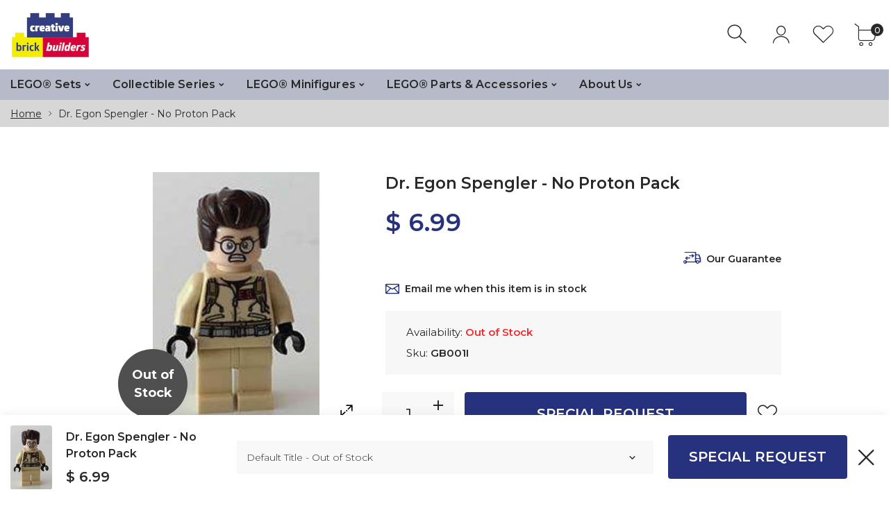

--- FILE ---
content_type: text/html; charset=utf-8
request_url: https://creativebrickbuilders.com/products/gb001i
body_size: 27102
content:
<!doctype html>
<html class="no-js" lang="en">
<head>
     <!--Version 1.3.0    RELEASE-->
<meta charset="utf-8">
<meta http-equiv="X-UA-Compatible" content="IE=edge,chrome=1">
<meta name="viewport" content="width=device-width,initial-scale=1,minimum-scale=1">
<meta name="theme-color" content="">
<link rel="canonical" href="https://creativebrickbuilders.com/products/gb001i"><link rel="shortcut icon" href="//creativebrickbuilders.com/cdn/shop/files/CBB_Favicon2_32x32.png?v=1613741629" type="image/png"><title>Dr. Egon Spengler - No Proton Pack, LEGO Minifigures, LEGO Ideas (CUUSOO) / Ghostbusters&ndash; Creative Brick Builders</title><meta name="description" content="This LEGO LEGO Ideas (CUUSOO) / Ghostbusters minifigure was released in 2014."><!-- /snippets/social-meta-tags.liquid -->




<meta property="og:site_name" content="Creative Brick Builders">
<meta property="og:url" content="https://creativebrickbuilders.com/products/gb001i">
<meta property="og:title" content="Dr. Egon Spengler - No Proton Pack">
<meta property="og:type" content="product">
<meta property="og:description" content="This LEGO LEGO Ideas (CUUSOO) / Ghostbusters minifigure was released in 2014.">

  <meta property="og:price:amount" content="6.99">
  <meta property="og:price:currency" content="USD">

<meta property="og:image" content="http://creativebrickbuilders.com/cdn/shop/products/lego-dr-egon-spengler-no-proton-pack-lego-ideas-cuusoo-ghostbusters-gb001i_1200x1200.jpeg?v=1571438868">
<meta property="og:image:secure_url" content="https://creativebrickbuilders.com/cdn/shop/products/lego-dr-egon-spengler-no-proton-pack-lego-ideas-cuusoo-ghostbusters-gb001i_1200x1200.jpeg?v=1571438868">


  <meta name="twitter:site" content="@#">

<meta name="twitter:card" content="summary_large_image">
<meta name="twitter:title" content="Dr. Egon Spengler - No Proton Pack">
<meta name="twitter:description" content="This LEGO LEGO Ideas (CUUSOO) / Ghostbusters minifigure was released in 2014.">


<link rel="preconnect" href="//fonts.shopifycdn.com">
<link rel="preconnect" href="//fonts.googleapis.com" crossorigin>
<link rel="dns-prefetch" href="//fonts.googleapis.com">
<link rel="dns-prefetch" href="//productreviews.shopifycdn.com">
<link rel="dns-prefetch" href="//cdn.shopify.com">

<link rel="preload" href="//creativebrickbuilders.com/cdn/shop/t/44/assets/vendor.min.css?v=137976765657310889901589724816" as="style">


	<link href="https://fonts.googleapis.com/css2?family=Montserrat:ital,wght@0,300;0,400;0,500;0,600;0,700;0,800;0,900;1,400;1,500;1,600;1,700;1,800;1,900&display=swap" rel="stylesheet">








<style>
    body:not(.is-icons-loaded):not(.documentLoad) .minicart-qty,
body:not(.is-icons-loaded):not(.documentLoad) .mmenu>li>a:not(:only-child):after,
body:not(.is-icons-loaded):not(.documentLoad) [class^="icon-"],
body:not(.is-icons-loaded):not(.documentLoad) [class*=" icon-"],
body:not(.is-icons-loaded):not(.documentLoad) .select-wrapper:before {
    opacity: 0;
}
@media (min-width: 1630px){
    .container:not(.container-prd-block):not(.coming-soon-block) {
        max-width: 1600px;
    }
    .holder-subscribe-full.holder-subscribe--compact > .container {
        max-width: 1570px;
    }
}
.fancybox-thumbs__list a {
    width: 75px;
    height: 75px !important;
    max-height: none !important;
    background-size: auto 100%;
    background: transparent;
}

</style>

<link href="//creativebrickbuilders.com/cdn/shop/t/44/assets/vendor.min.css?v=137976765657310889901589724816" rel="stylesheet">


<link rel="preload" href="//creativebrickbuilders.com/cdn/shop/t/44/assets/bootstrap.min.css?v=39699750872579361291589724793" as="style">
<link rel="preload" href="//creativebrickbuilders.com/cdn/shop/t/44/assets/style.css?v=84234410536174573581595393807" as="style">
<link href="//creativebrickbuilders.com/cdn/shop/t/44/assets/bootstrap.min.css?v=39699750872579361291589724793" rel="stylesheet">
<link href="//creativebrickbuilders.com/cdn/shop/t/44/assets/style.css?v=84234410536174573581595393807" rel="stylesheet" type="text/css" media="all" />
<noscript id="deferred-styles">
    <link href="//creativebrickbuilders.com/cdn/shop/t/44/assets/icons.css?v=172772376513089910871589724800" rel="stylesheet" type="text/css" media="all" />
</noscript >

<link href="//creativebrickbuilders.com/cdn/shop/t/44/assets/custom.css?v=111603181540343972631589724795" rel="stylesheet" type="text/css" media="all" />

<script>
	function loadIconFonts() {
		var iconfont = new FontFace('icon-foxic', 'url(//creativebrickbuilders.com/cdn/shop/t/44/assets/icon-foxic.woff?v=135728971266837770571589724799)');
		iconfont.load().then(function(loaded_face) {
			document.fonts.add(loaded_face);
			setTimeout(function () {
				document.body.classList.add('is-icons-loaded');
			}, 1000);
		})
	}
	document.addEventListener("DOMContentLoaded", loadIconFonts);
	var loadDeferredStyles = function() {
		var addStylesNode = document.getElementById("deferred-styles");
		var replacement = document.createElement("div");
		replacement.innerHTML = addStylesNode.textContent;
		document.body.appendChild(replacement)
		addStylesNode.parentElement.removeChild(addStylesNode);
	};
	var raf = window.requestAnimationFrame || window.mozRequestAnimationFrame ||
		window.webkitRequestAnimationFrame || window.msRequestAnimationFrame;
	if (raf) raf(function() { window.setTimeout(loadDeferredStyles, 0); });
	else window.addEventListener('load', loadDeferredStyles);
	window.js_helper = {};
	js_helper = {
		strings: {
			addToCart: "Add to cart",
			soldOut: "Out of Stock",
			in_stock: "In stock",
			unavailable: "Unavailable",
			regularPrice: "Regular price",
			salePrice: "Sale price",
			sale: "Sale",
			adding: "Adding..",
			added: "In cart",
			error: "Some items became unavailable",
			remove: "Remove",
			quantity: "Quantity",
			ufortunately_left: "Unfortunately, left ",
			left_in_stock_2: "in stock",
			send_inform: "Email me when restocked",
			view_full_info: "View Details",
			quick_view: "QUICK VIEW",
			remove_from_wishlist: "Remove From Wishlist",
		},
		moneyFormat: "$ {{amount}}",
		moneyFormatWithCurrency: "$ {{amount}} USD",
		cart : {"note":null,"attributes":{},"original_total_price":0,"total_price":0,"total_discount":0,"total_weight":0.0,"item_count":0,"items":[],"requires_shipping":false,"currency":"USD","items_subtotal_price":0,"cart_level_discount_applications":[],"checkout_charge_amount":0}
	}
	document.documentElement.className = document.documentElement.className.replace('no-js', 'js');
</script>
<link href="//creativebrickbuilders.com/cdn/shop/t/44/assets/jquery.min.js?v=122536158297655735791589724805" rel="preload" as="script">
<link href="//creativebrickbuilders.com/cdn/shop/t/44/assets/lazysizes.js?v=9828648637280224331589724807" rel="preload" as="script">
<script src="//creativebrickbuilders.com/cdn/shop/t/44/assets/jquery.min.js?v=122536158297655735791589724805"></script>
<script src="//creativebrickbuilders.com/cdn/shop/t/44/assets/lazysizes.js?v=9828648637280224331589724807" async="async"></script>
     <script>window.performance && window.performance.mark && window.performance.mark('shopify.content_for_header.start');</script><meta id="shopify-digital-wallet" name="shopify-digital-wallet" content="/6653187/digital_wallets/dialog">
<meta name="shopify-checkout-api-token" content="48eaa958258e248f1b75865ae161df4a">
<meta id="in-context-paypal-metadata" data-shop-id="6653187" data-venmo-supported="false" data-environment="production" data-locale="en_US" data-paypal-v4="true" data-currency="USD">
<link rel="alternate" type="application/json+oembed" href="https://creativebrickbuilders.com/products/gb001i.oembed">
<script async="async" src="/checkouts/internal/preloads.js?locale=en-US"></script>
<link rel="preconnect" href="https://shop.app" crossorigin="anonymous">
<script async="async" src="https://shop.app/checkouts/internal/preloads.js?locale=en-US&shop_id=6653187" crossorigin="anonymous"></script>
<script id="shopify-features" type="application/json">{"accessToken":"48eaa958258e248f1b75865ae161df4a","betas":["rich-media-storefront-analytics"],"domain":"creativebrickbuilders.com","predictiveSearch":true,"shopId":6653187,"locale":"en"}</script>
<script>var Shopify = Shopify || {};
Shopify.shop = "creative-brick-builders.myshopify.com";
Shopify.locale = "en";
Shopify.currency = {"active":"USD","rate":"1.0"};
Shopify.country = "US";
Shopify.theme = {"name":"Foxic Theme 1.3","id":99457073306,"schema_name":"Foxic","schema_version":"1.3","theme_store_id":null,"role":"main"};
Shopify.theme.handle = "null";
Shopify.theme.style = {"id":null,"handle":null};
Shopify.cdnHost = "creativebrickbuilders.com/cdn";
Shopify.routes = Shopify.routes || {};
Shopify.routes.root = "/";</script>
<script type="module">!function(o){(o.Shopify=o.Shopify||{}).modules=!0}(window);</script>
<script>!function(o){function n(){var o=[];function n(){o.push(Array.prototype.slice.apply(arguments))}return n.q=o,n}var t=o.Shopify=o.Shopify||{};t.loadFeatures=n(),t.autoloadFeatures=n()}(window);</script>
<script>
  window.ShopifyPay = window.ShopifyPay || {};
  window.ShopifyPay.apiHost = "shop.app\/pay";
  window.ShopifyPay.redirectState = null;
</script>
<script id="shop-js-analytics" type="application/json">{"pageType":"product"}</script>
<script defer="defer" async type="module" src="//creativebrickbuilders.com/cdn/shopifycloud/shop-js/modules/v2/client.init-shop-cart-sync_DtuiiIyl.en.esm.js"></script>
<script defer="defer" async type="module" src="//creativebrickbuilders.com/cdn/shopifycloud/shop-js/modules/v2/chunk.common_CUHEfi5Q.esm.js"></script>
<script type="module">
  await import("//creativebrickbuilders.com/cdn/shopifycloud/shop-js/modules/v2/client.init-shop-cart-sync_DtuiiIyl.en.esm.js");
await import("//creativebrickbuilders.com/cdn/shopifycloud/shop-js/modules/v2/chunk.common_CUHEfi5Q.esm.js");

  window.Shopify.SignInWithShop?.initShopCartSync?.({"fedCMEnabled":true,"windoidEnabled":true});

</script>
<script>
  window.Shopify = window.Shopify || {};
  if (!window.Shopify.featureAssets) window.Shopify.featureAssets = {};
  window.Shopify.featureAssets['shop-js'] = {"shop-cart-sync":["modules/v2/client.shop-cart-sync_DFoTY42P.en.esm.js","modules/v2/chunk.common_CUHEfi5Q.esm.js"],"init-fed-cm":["modules/v2/client.init-fed-cm_D2UNy1i2.en.esm.js","modules/v2/chunk.common_CUHEfi5Q.esm.js"],"init-shop-email-lookup-coordinator":["modules/v2/client.init-shop-email-lookup-coordinator_BQEe2rDt.en.esm.js","modules/v2/chunk.common_CUHEfi5Q.esm.js"],"shop-cash-offers":["modules/v2/client.shop-cash-offers_3CTtReFF.en.esm.js","modules/v2/chunk.common_CUHEfi5Q.esm.js","modules/v2/chunk.modal_BewljZkx.esm.js"],"shop-button":["modules/v2/client.shop-button_C6oxCjDL.en.esm.js","modules/v2/chunk.common_CUHEfi5Q.esm.js"],"init-windoid":["modules/v2/client.init-windoid_5pix8xhK.en.esm.js","modules/v2/chunk.common_CUHEfi5Q.esm.js"],"avatar":["modules/v2/client.avatar_BTnouDA3.en.esm.js"],"init-shop-cart-sync":["modules/v2/client.init-shop-cart-sync_DtuiiIyl.en.esm.js","modules/v2/chunk.common_CUHEfi5Q.esm.js"],"shop-toast-manager":["modules/v2/client.shop-toast-manager_BYv_8cH1.en.esm.js","modules/v2/chunk.common_CUHEfi5Q.esm.js"],"pay-button":["modules/v2/client.pay-button_FnF9EIkY.en.esm.js","modules/v2/chunk.common_CUHEfi5Q.esm.js"],"shop-login-button":["modules/v2/client.shop-login-button_CH1KUpOf.en.esm.js","modules/v2/chunk.common_CUHEfi5Q.esm.js","modules/v2/chunk.modal_BewljZkx.esm.js"],"init-customer-accounts-sign-up":["modules/v2/client.init-customer-accounts-sign-up_aj7QGgYS.en.esm.js","modules/v2/client.shop-login-button_CH1KUpOf.en.esm.js","modules/v2/chunk.common_CUHEfi5Q.esm.js","modules/v2/chunk.modal_BewljZkx.esm.js"],"init-shop-for-new-customer-accounts":["modules/v2/client.init-shop-for-new-customer-accounts_NbnYRf_7.en.esm.js","modules/v2/client.shop-login-button_CH1KUpOf.en.esm.js","modules/v2/chunk.common_CUHEfi5Q.esm.js","modules/v2/chunk.modal_BewljZkx.esm.js"],"init-customer-accounts":["modules/v2/client.init-customer-accounts_ppedhqCH.en.esm.js","modules/v2/client.shop-login-button_CH1KUpOf.en.esm.js","modules/v2/chunk.common_CUHEfi5Q.esm.js","modules/v2/chunk.modal_BewljZkx.esm.js"],"shop-follow-button":["modules/v2/client.shop-follow-button_CMIBBa6u.en.esm.js","modules/v2/chunk.common_CUHEfi5Q.esm.js","modules/v2/chunk.modal_BewljZkx.esm.js"],"lead-capture":["modules/v2/client.lead-capture_But0hIyf.en.esm.js","modules/v2/chunk.common_CUHEfi5Q.esm.js","modules/v2/chunk.modal_BewljZkx.esm.js"],"checkout-modal":["modules/v2/client.checkout-modal_BBxc70dQ.en.esm.js","modules/v2/chunk.common_CUHEfi5Q.esm.js","modules/v2/chunk.modal_BewljZkx.esm.js"],"shop-login":["modules/v2/client.shop-login_hM3Q17Kl.en.esm.js","modules/v2/chunk.common_CUHEfi5Q.esm.js","modules/v2/chunk.modal_BewljZkx.esm.js"],"payment-terms":["modules/v2/client.payment-terms_CAtGlQYS.en.esm.js","modules/v2/chunk.common_CUHEfi5Q.esm.js","modules/v2/chunk.modal_BewljZkx.esm.js"]};
</script>
<script>(function() {
  var isLoaded = false;
  function asyncLoad() {
    if (isLoaded) return;
    isLoaded = true;
    var urls = ["https:\/\/app.marsello.com\/Portal\/Custom\/ScriptToInstall\/5bf08187811f9e12582c974a?aProvId=5bf024cb811f9e12582987d9\u0026shop=creative-brick-builders.myshopify.com"];
    for (var i = 0; i < urls.length; i++) {
      var s = document.createElement('script');
      s.type = 'text/javascript';
      s.async = true;
      s.src = urls[i];
      var x = document.getElementsByTagName('script')[0];
      x.parentNode.insertBefore(s, x);
    }
  };
  if(window.attachEvent) {
    window.attachEvent('onload', asyncLoad);
  } else {
    window.addEventListener('load', asyncLoad, false);
  }
})();</script>
<script id="__st">var __st={"a":6653187,"offset":-21600,"reqid":"39e17056-f783-4cb4-99fc-72cf20515e33-1767598354","pageurl":"creativebrickbuilders.com\/products\/gb001i","u":"022e117da5ce","p":"product","rtyp":"product","rid":6574644867};</script>
<script>window.ShopifyPaypalV4VisibilityTracking = true;</script>
<script id="captcha-bootstrap">!function(){'use strict';const t='contact',e='account',n='new_comment',o=[[t,t],['blogs',n],['comments',n],[t,'customer']],c=[[e,'customer_login'],[e,'guest_login'],[e,'recover_customer_password'],[e,'create_customer']],r=t=>t.map((([t,e])=>`form[action*='/${t}']:not([data-nocaptcha='true']) input[name='form_type'][value='${e}']`)).join(','),a=t=>()=>t?[...document.querySelectorAll(t)].map((t=>t.form)):[];function s(){const t=[...o],e=r(t);return a(e)}const i='password',u='form_key',d=['recaptcha-v3-token','g-recaptcha-response','h-captcha-response',i],f=()=>{try{return window.sessionStorage}catch{return}},m='__shopify_v',_=t=>t.elements[u];function p(t,e,n=!1){try{const o=window.sessionStorage,c=JSON.parse(o.getItem(e)),{data:r}=function(t){const{data:e,action:n}=t;return t[m]||n?{data:e,action:n}:{data:t,action:n}}(c);for(const[e,n]of Object.entries(r))t.elements[e]&&(t.elements[e].value=n);n&&o.removeItem(e)}catch(o){console.error('form repopulation failed',{error:o})}}const l='form_type',E='cptcha';function T(t){t.dataset[E]=!0}const w=window,h=w.document,L='Shopify',v='ce_forms',y='captcha';let A=!1;((t,e)=>{const n=(g='f06e6c50-85a8-45c8-87d0-21a2b65856fe',I='https://cdn.shopify.com/shopifycloud/storefront-forms-hcaptcha/ce_storefront_forms_captcha_hcaptcha.v1.5.2.iife.js',D={infoText:'Protected by hCaptcha',privacyText:'Privacy',termsText:'Terms'},(t,e,n)=>{const o=w[L][v],c=o.bindForm;if(c)return c(t,g,e,D).then(n);var r;o.q.push([[t,g,e,D],n]),r=I,A||(h.body.append(Object.assign(h.createElement('script'),{id:'captcha-provider',async:!0,src:r})),A=!0)});var g,I,D;w[L]=w[L]||{},w[L][v]=w[L][v]||{},w[L][v].q=[],w[L][y]=w[L][y]||{},w[L][y].protect=function(t,e){n(t,void 0,e),T(t)},Object.freeze(w[L][y]),function(t,e,n,w,h,L){const[v,y,A,g]=function(t,e,n){const i=e?o:[],u=t?c:[],d=[...i,...u],f=r(d),m=r(i),_=r(d.filter((([t,e])=>n.includes(e))));return[a(f),a(m),a(_),s()]}(w,h,L),I=t=>{const e=t.target;return e instanceof HTMLFormElement?e:e&&e.form},D=t=>v().includes(t);t.addEventListener('submit',(t=>{const e=I(t);if(!e)return;const n=D(e)&&!e.dataset.hcaptchaBound&&!e.dataset.recaptchaBound,o=_(e),c=g().includes(e)&&(!o||!o.value);(n||c)&&t.preventDefault(),c&&!n&&(function(t){try{if(!f())return;!function(t){const e=f();if(!e)return;const n=_(t);if(!n)return;const o=n.value;o&&e.removeItem(o)}(t);const e=Array.from(Array(32),(()=>Math.random().toString(36)[2])).join('');!function(t,e){_(t)||t.append(Object.assign(document.createElement('input'),{type:'hidden',name:u})),t.elements[u].value=e}(t,e),function(t,e){const n=f();if(!n)return;const o=[...t.querySelectorAll(`input[type='${i}']`)].map((({name:t})=>t)),c=[...d,...o],r={};for(const[a,s]of new FormData(t).entries())c.includes(a)||(r[a]=s);n.setItem(e,JSON.stringify({[m]:1,action:t.action,data:r}))}(t,e)}catch(e){console.error('failed to persist form',e)}}(e),e.submit())}));const S=(t,e)=>{t&&!t.dataset[E]&&(n(t,e.some((e=>e===t))),T(t))};for(const o of['focusin','change'])t.addEventListener(o,(t=>{const e=I(t);D(e)&&S(e,y())}));const B=e.get('form_key'),M=e.get(l),P=B&&M;t.addEventListener('DOMContentLoaded',(()=>{const t=y();if(P)for(const e of t)e.elements[l].value===M&&p(e,B);[...new Set([...A(),...v().filter((t=>'true'===t.dataset.shopifyCaptcha))])].forEach((e=>S(e,t)))}))}(h,new URLSearchParams(w.location.search),n,t,e,['guest_login'])})(!0,!0)}();</script>
<script integrity="sha256-4kQ18oKyAcykRKYeNunJcIwy7WH5gtpwJnB7kiuLZ1E=" data-source-attribution="shopify.loadfeatures" defer="defer" src="//creativebrickbuilders.com/cdn/shopifycloud/storefront/assets/storefront/load_feature-a0a9edcb.js" crossorigin="anonymous"></script>
<script crossorigin="anonymous" defer="defer" src="//creativebrickbuilders.com/cdn/shopifycloud/storefront/assets/shopify_pay/storefront-65b4c6d7.js?v=20250812"></script>
<script data-source-attribution="shopify.dynamic_checkout.dynamic.init">var Shopify=Shopify||{};Shopify.PaymentButton=Shopify.PaymentButton||{isStorefrontPortableWallets:!0,init:function(){window.Shopify.PaymentButton.init=function(){};var t=document.createElement("script");t.src="https://creativebrickbuilders.com/cdn/shopifycloud/portable-wallets/latest/portable-wallets.en.js",t.type="module",document.head.appendChild(t)}};
</script>
<script data-source-attribution="shopify.dynamic_checkout.buyer_consent">
  function portableWalletsHideBuyerConsent(e){var t=document.getElementById("shopify-buyer-consent"),n=document.getElementById("shopify-subscription-policy-button");t&&n&&(t.classList.add("hidden"),t.setAttribute("aria-hidden","true"),n.removeEventListener("click",e))}function portableWalletsShowBuyerConsent(e){var t=document.getElementById("shopify-buyer-consent"),n=document.getElementById("shopify-subscription-policy-button");t&&n&&(t.classList.remove("hidden"),t.removeAttribute("aria-hidden"),n.addEventListener("click",e))}window.Shopify?.PaymentButton&&(window.Shopify.PaymentButton.hideBuyerConsent=portableWalletsHideBuyerConsent,window.Shopify.PaymentButton.showBuyerConsent=portableWalletsShowBuyerConsent);
</script>
<script data-source-attribution="shopify.dynamic_checkout.cart.bootstrap">document.addEventListener("DOMContentLoaded",(function(){function t(){return document.querySelector("shopify-accelerated-checkout-cart, shopify-accelerated-checkout")}if(t())Shopify.PaymentButton.init();else{new MutationObserver((function(e,n){t()&&(Shopify.PaymentButton.init(),n.disconnect())})).observe(document.body,{childList:!0,subtree:!0})}}));
</script>
<link id="shopify-accelerated-checkout-styles" rel="stylesheet" media="screen" href="https://creativebrickbuilders.com/cdn/shopifycloud/portable-wallets/latest/accelerated-checkout-backwards-compat.css" crossorigin="anonymous">
<style id="shopify-accelerated-checkout-cart">
        #shopify-buyer-consent {
  margin-top: 1em;
  display: inline-block;
  width: 100%;
}

#shopify-buyer-consent.hidden {
  display: none;
}

#shopify-subscription-policy-button {
  background: none;
  border: none;
  padding: 0;
  text-decoration: underline;
  font-size: inherit;
  cursor: pointer;
}

#shopify-subscription-policy-button::before {
  box-shadow: none;
}

      </style>

<script>window.performance && window.performance.mark && window.performance.mark('shopify.content_for_header.end');</script>
<link href="https://monorail-edge.shopifysvc.com" rel="dns-prefetch">
<script>(function(){if ("sendBeacon" in navigator && "performance" in window) {try {var session_token_from_headers = performance.getEntriesByType('navigation')[0].serverTiming.find(x => x.name == '_s').description;} catch {var session_token_from_headers = undefined;}var session_cookie_matches = document.cookie.match(/_shopify_s=([^;]*)/);var session_token_from_cookie = session_cookie_matches && session_cookie_matches.length === 2 ? session_cookie_matches[1] : "";var session_token = session_token_from_headers || session_token_from_cookie || "";function handle_abandonment_event(e) {var entries = performance.getEntries().filter(function(entry) {return /monorail-edge.shopifysvc.com/.test(entry.name);});if (!window.abandonment_tracked && entries.length === 0) {window.abandonment_tracked = true;var currentMs = Date.now();var navigation_start = performance.timing.navigationStart;var payload = {shop_id: 6653187,url: window.location.href,navigation_start,duration: currentMs - navigation_start,session_token,page_type: "product"};window.navigator.sendBeacon("https://monorail-edge.shopifysvc.com/v1/produce", JSON.stringify({schema_id: "online_store_buyer_site_abandonment/1.1",payload: payload,metadata: {event_created_at_ms: currentMs,event_sent_at_ms: currentMs}}));}}window.addEventListener('pagehide', handle_abandonment_event);}}());</script>
<script id="web-pixels-manager-setup">(function e(e,d,r,n,o){if(void 0===o&&(o={}),!Boolean(null===(a=null===(i=window.Shopify)||void 0===i?void 0:i.analytics)||void 0===a?void 0:a.replayQueue)){var i,a;window.Shopify=window.Shopify||{};var t=window.Shopify;t.analytics=t.analytics||{};var s=t.analytics;s.replayQueue=[],s.publish=function(e,d,r){return s.replayQueue.push([e,d,r]),!0};try{self.performance.mark("wpm:start")}catch(e){}var l=function(){var e={modern:/Edge?\/(1{2}[4-9]|1[2-9]\d|[2-9]\d{2}|\d{4,})\.\d+(\.\d+|)|Firefox\/(1{2}[4-9]|1[2-9]\d|[2-9]\d{2}|\d{4,})\.\d+(\.\d+|)|Chrom(ium|e)\/(9{2}|\d{3,})\.\d+(\.\d+|)|(Maci|X1{2}).+ Version\/(15\.\d+|(1[6-9]|[2-9]\d|\d{3,})\.\d+)([,.]\d+|)( \(\w+\)|)( Mobile\/\w+|) Safari\/|Chrome.+OPR\/(9{2}|\d{3,})\.\d+\.\d+|(CPU[ +]OS|iPhone[ +]OS|CPU[ +]iPhone|CPU IPhone OS|CPU iPad OS)[ +]+(15[._]\d+|(1[6-9]|[2-9]\d|\d{3,})[._]\d+)([._]\d+|)|Android:?[ /-](13[3-9]|1[4-9]\d|[2-9]\d{2}|\d{4,})(\.\d+|)(\.\d+|)|Android.+Firefox\/(13[5-9]|1[4-9]\d|[2-9]\d{2}|\d{4,})\.\d+(\.\d+|)|Android.+Chrom(ium|e)\/(13[3-9]|1[4-9]\d|[2-9]\d{2}|\d{4,})\.\d+(\.\d+|)|SamsungBrowser\/([2-9]\d|\d{3,})\.\d+/,legacy:/Edge?\/(1[6-9]|[2-9]\d|\d{3,})\.\d+(\.\d+|)|Firefox\/(5[4-9]|[6-9]\d|\d{3,})\.\d+(\.\d+|)|Chrom(ium|e)\/(5[1-9]|[6-9]\d|\d{3,})\.\d+(\.\d+|)([\d.]+$|.*Safari\/(?![\d.]+ Edge\/[\d.]+$))|(Maci|X1{2}).+ Version\/(10\.\d+|(1[1-9]|[2-9]\d|\d{3,})\.\d+)([,.]\d+|)( \(\w+\)|)( Mobile\/\w+|) Safari\/|Chrome.+OPR\/(3[89]|[4-9]\d|\d{3,})\.\d+\.\d+|(CPU[ +]OS|iPhone[ +]OS|CPU[ +]iPhone|CPU IPhone OS|CPU iPad OS)[ +]+(10[._]\d+|(1[1-9]|[2-9]\d|\d{3,})[._]\d+)([._]\d+|)|Android:?[ /-](13[3-9]|1[4-9]\d|[2-9]\d{2}|\d{4,})(\.\d+|)(\.\d+|)|Mobile Safari.+OPR\/([89]\d|\d{3,})\.\d+\.\d+|Android.+Firefox\/(13[5-9]|1[4-9]\d|[2-9]\d{2}|\d{4,})\.\d+(\.\d+|)|Android.+Chrom(ium|e)\/(13[3-9]|1[4-9]\d|[2-9]\d{2}|\d{4,})\.\d+(\.\d+|)|Android.+(UC? ?Browser|UCWEB|U3)[ /]?(15\.([5-9]|\d{2,})|(1[6-9]|[2-9]\d|\d{3,})\.\d+)\.\d+|SamsungBrowser\/(5\.\d+|([6-9]|\d{2,})\.\d+)|Android.+MQ{2}Browser\/(14(\.(9|\d{2,})|)|(1[5-9]|[2-9]\d|\d{3,})(\.\d+|))(\.\d+|)|K[Aa][Ii]OS\/(3\.\d+|([4-9]|\d{2,})\.\d+)(\.\d+|)/},d=e.modern,r=e.legacy,n=navigator.userAgent;return n.match(d)?"modern":n.match(r)?"legacy":"unknown"}(),u="modern"===l?"modern":"legacy",c=(null!=n?n:{modern:"",legacy:""})[u],f=function(e){return[e.baseUrl,"/wpm","/b",e.hashVersion,"modern"===e.buildTarget?"m":"l",".js"].join("")}({baseUrl:d,hashVersion:r,buildTarget:u}),m=function(e){var d=e.version,r=e.bundleTarget,n=e.surface,o=e.pageUrl,i=e.monorailEndpoint;return{emit:function(e){var a=e.status,t=e.errorMsg,s=(new Date).getTime(),l=JSON.stringify({metadata:{event_sent_at_ms:s},events:[{schema_id:"web_pixels_manager_load/3.1",payload:{version:d,bundle_target:r,page_url:o,status:a,surface:n,error_msg:t},metadata:{event_created_at_ms:s}}]});if(!i)return console&&console.warn&&console.warn("[Web Pixels Manager] No Monorail endpoint provided, skipping logging."),!1;try{return self.navigator.sendBeacon.bind(self.navigator)(i,l)}catch(e){}var u=new XMLHttpRequest;try{return u.open("POST",i,!0),u.setRequestHeader("Content-Type","text/plain"),u.send(l),!0}catch(e){return console&&console.warn&&console.warn("[Web Pixels Manager] Got an unhandled error while logging to Monorail."),!1}}}}({version:r,bundleTarget:l,surface:e.surface,pageUrl:self.location.href,monorailEndpoint:e.monorailEndpoint});try{o.browserTarget=l,function(e){var d=e.src,r=e.async,n=void 0===r||r,o=e.onload,i=e.onerror,a=e.sri,t=e.scriptDataAttributes,s=void 0===t?{}:t,l=document.createElement("script"),u=document.querySelector("head"),c=document.querySelector("body");if(l.async=n,l.src=d,a&&(l.integrity=a,l.crossOrigin="anonymous"),s)for(var f in s)if(Object.prototype.hasOwnProperty.call(s,f))try{l.dataset[f]=s[f]}catch(e){}if(o&&l.addEventListener("load",o),i&&l.addEventListener("error",i),u)u.appendChild(l);else{if(!c)throw new Error("Did not find a head or body element to append the script");c.appendChild(l)}}({src:f,async:!0,onload:function(){if(!function(){var e,d;return Boolean(null===(d=null===(e=window.Shopify)||void 0===e?void 0:e.analytics)||void 0===d?void 0:d.initialized)}()){var d=window.webPixelsManager.init(e)||void 0;if(d){var r=window.Shopify.analytics;r.replayQueue.forEach((function(e){var r=e[0],n=e[1],o=e[2];d.publishCustomEvent(r,n,o)})),r.replayQueue=[],r.publish=d.publishCustomEvent,r.visitor=d.visitor,r.initialized=!0}}},onerror:function(){return m.emit({status:"failed",errorMsg:"".concat(f," has failed to load")})},sri:function(e){var d=/^sha384-[A-Za-z0-9+/=]+$/;return"string"==typeof e&&d.test(e)}(c)?c:"",scriptDataAttributes:o}),m.emit({status:"loading"})}catch(e){m.emit({status:"failed",errorMsg:(null==e?void 0:e.message)||"Unknown error"})}}})({shopId: 6653187,storefrontBaseUrl: "https://creativebrickbuilders.com",extensionsBaseUrl: "https://extensions.shopifycdn.com/cdn/shopifycloud/web-pixels-manager",monorailEndpoint: "https://monorail-edge.shopifysvc.com/unstable/produce_batch",surface: "storefront-renderer",enabledBetaFlags: ["2dca8a86","a0d5f9d2"],webPixelsConfigList: [{"id":"76480749","eventPayloadVersion":"v1","runtimeContext":"LAX","scriptVersion":"1","type":"CUSTOM","privacyPurposes":["ANALYTICS"],"name":"Google Analytics tag (migrated)"},{"id":"shopify-app-pixel","configuration":"{}","eventPayloadVersion":"v1","runtimeContext":"STRICT","scriptVersion":"0450","apiClientId":"shopify-pixel","type":"APP","privacyPurposes":["ANALYTICS","MARKETING"]},{"id":"shopify-custom-pixel","eventPayloadVersion":"v1","runtimeContext":"LAX","scriptVersion":"0450","apiClientId":"shopify-pixel","type":"CUSTOM","privacyPurposes":["ANALYTICS","MARKETING"]}],isMerchantRequest: false,initData: {"shop":{"name":"Creative Brick Builders","paymentSettings":{"currencyCode":"USD"},"myshopifyDomain":"creative-brick-builders.myshopify.com","countryCode":"US","storefrontUrl":"https:\/\/creativebrickbuilders.com"},"customer":null,"cart":null,"checkout":null,"productVariants":[{"price":{"amount":6.99,"currencyCode":"USD"},"product":{"title":"Dr. Egon Spengler - No Proton Pack","vendor":"LEGO Minifigures","id":"6574644867","untranslatedTitle":"Dr. Egon Spengler - No Proton Pack","url":"\/products\/gb001i","type":"LEGO Ideas (CUUSOO) \/ Ghostbusters"},"id":"42630570435","image":{"src":"\/\/creativebrickbuilders.com\/cdn\/shop\/products\/lego-dr-egon-spengler-no-proton-pack-lego-ideas-cuusoo-ghostbusters-gb001i.jpeg?v=1571438868"},"sku":"GB001I","title":"Default Title","untranslatedTitle":"Default Title"}],"purchasingCompany":null},},"https://creativebrickbuilders.com/cdn","da62cc92w68dfea28pcf9825a4m392e00d0",{"modern":"","legacy":""},{"shopId":"6653187","storefrontBaseUrl":"https:\/\/creativebrickbuilders.com","extensionBaseUrl":"https:\/\/extensions.shopifycdn.com\/cdn\/shopifycloud\/web-pixels-manager","surface":"storefront-renderer","enabledBetaFlags":"[\"2dca8a86\", \"a0d5f9d2\"]","isMerchantRequest":"false","hashVersion":"da62cc92w68dfea28pcf9825a4m392e00d0","publish":"custom","events":"[[\"page_viewed\",{}],[\"product_viewed\",{\"productVariant\":{\"price\":{\"amount\":6.99,\"currencyCode\":\"USD\"},\"product\":{\"title\":\"Dr. Egon Spengler - No Proton Pack\",\"vendor\":\"LEGO Minifigures\",\"id\":\"6574644867\",\"untranslatedTitle\":\"Dr. Egon Spengler - No Proton Pack\",\"url\":\"\/products\/gb001i\",\"type\":\"LEGO Ideas (CUUSOO) \/ Ghostbusters\"},\"id\":\"42630570435\",\"image\":{\"src\":\"\/\/creativebrickbuilders.com\/cdn\/shop\/products\/lego-dr-egon-spengler-no-proton-pack-lego-ideas-cuusoo-ghostbusters-gb001i.jpeg?v=1571438868\"},\"sku\":\"GB001I\",\"title\":\"Default Title\",\"untranslatedTitle\":\"Default Title\"}}]]"});</script><script>
  window.ShopifyAnalytics = window.ShopifyAnalytics || {};
  window.ShopifyAnalytics.meta = window.ShopifyAnalytics.meta || {};
  window.ShopifyAnalytics.meta.currency = 'USD';
  var meta = {"product":{"id":6574644867,"gid":"gid:\/\/shopify\/Product\/6574644867","vendor":"LEGO Minifigures","type":"LEGO Ideas (CUUSOO) \/ Ghostbusters","handle":"gb001i","variants":[{"id":42630570435,"price":699,"name":"Dr. Egon Spengler - No Proton Pack","public_title":null,"sku":"GB001I"}],"remote":false},"page":{"pageType":"product","resourceType":"product","resourceId":6574644867,"requestId":"39e17056-f783-4cb4-99fc-72cf20515e33-1767598354"}};
  for (var attr in meta) {
    window.ShopifyAnalytics.meta[attr] = meta[attr];
  }
</script>
<script class="analytics">
  (function () {
    var customDocumentWrite = function(content) {
      var jquery = null;

      if (window.jQuery) {
        jquery = window.jQuery;
      } else if (window.Checkout && window.Checkout.$) {
        jquery = window.Checkout.$;
      }

      if (jquery) {
        jquery('body').append(content);
      }
    };

    var hasLoggedConversion = function(token) {
      if (token) {
        return document.cookie.indexOf('loggedConversion=' + token) !== -1;
      }
      return false;
    }

    var setCookieIfConversion = function(token) {
      if (token) {
        var twoMonthsFromNow = new Date(Date.now());
        twoMonthsFromNow.setMonth(twoMonthsFromNow.getMonth() + 2);

        document.cookie = 'loggedConversion=' + token + '; expires=' + twoMonthsFromNow;
      }
    }

    var trekkie = window.ShopifyAnalytics.lib = window.trekkie = window.trekkie || [];
    if (trekkie.integrations) {
      return;
    }
    trekkie.methods = [
      'identify',
      'page',
      'ready',
      'track',
      'trackForm',
      'trackLink'
    ];
    trekkie.factory = function(method) {
      return function() {
        var args = Array.prototype.slice.call(arguments);
        args.unshift(method);
        trekkie.push(args);
        return trekkie;
      };
    };
    for (var i = 0; i < trekkie.methods.length; i++) {
      var key = trekkie.methods[i];
      trekkie[key] = trekkie.factory(key);
    }
    trekkie.load = function(config) {
      trekkie.config = config || {};
      trekkie.config.initialDocumentCookie = document.cookie;
      var first = document.getElementsByTagName('script')[0];
      var script = document.createElement('script');
      script.type = 'text/javascript';
      script.onerror = function(e) {
        var scriptFallback = document.createElement('script');
        scriptFallback.type = 'text/javascript';
        scriptFallback.onerror = function(error) {
                var Monorail = {
      produce: function produce(monorailDomain, schemaId, payload) {
        var currentMs = new Date().getTime();
        var event = {
          schema_id: schemaId,
          payload: payload,
          metadata: {
            event_created_at_ms: currentMs,
            event_sent_at_ms: currentMs
          }
        };
        return Monorail.sendRequest("https://" + monorailDomain + "/v1/produce", JSON.stringify(event));
      },
      sendRequest: function sendRequest(endpointUrl, payload) {
        // Try the sendBeacon API
        if (window && window.navigator && typeof window.navigator.sendBeacon === 'function' && typeof window.Blob === 'function' && !Monorail.isIos12()) {
          var blobData = new window.Blob([payload], {
            type: 'text/plain'
          });

          if (window.navigator.sendBeacon(endpointUrl, blobData)) {
            return true;
          } // sendBeacon was not successful

        } // XHR beacon

        var xhr = new XMLHttpRequest();

        try {
          xhr.open('POST', endpointUrl);
          xhr.setRequestHeader('Content-Type', 'text/plain');
          xhr.send(payload);
        } catch (e) {
          console.log(e);
        }

        return false;
      },
      isIos12: function isIos12() {
        return window.navigator.userAgent.lastIndexOf('iPhone; CPU iPhone OS 12_') !== -1 || window.navigator.userAgent.lastIndexOf('iPad; CPU OS 12_') !== -1;
      }
    };
    Monorail.produce('monorail-edge.shopifysvc.com',
      'trekkie_storefront_load_errors/1.1',
      {shop_id: 6653187,
      theme_id: 99457073306,
      app_name: "storefront",
      context_url: window.location.href,
      source_url: "//creativebrickbuilders.com/cdn/s/trekkie.storefront.8f32c7f0b513e73f3235c26245676203e1209161.min.js"});

        };
        scriptFallback.async = true;
        scriptFallback.src = '//creativebrickbuilders.com/cdn/s/trekkie.storefront.8f32c7f0b513e73f3235c26245676203e1209161.min.js';
        first.parentNode.insertBefore(scriptFallback, first);
      };
      script.async = true;
      script.src = '//creativebrickbuilders.com/cdn/s/trekkie.storefront.8f32c7f0b513e73f3235c26245676203e1209161.min.js';
      first.parentNode.insertBefore(script, first);
    };
    trekkie.load(
      {"Trekkie":{"appName":"storefront","development":false,"defaultAttributes":{"shopId":6653187,"isMerchantRequest":null,"themeId":99457073306,"themeCityHash":"6745645279928647437","contentLanguage":"en","currency":"USD","eventMetadataId":"2daefc41-fbcc-4c92-99d6-b39ec9333ba3"},"isServerSideCookieWritingEnabled":true,"monorailRegion":"shop_domain","enabledBetaFlags":["65f19447"]},"Session Attribution":{},"S2S":{"facebookCapiEnabled":false,"source":"trekkie-storefront-renderer","apiClientId":580111}}
    );

    var loaded = false;
    trekkie.ready(function() {
      if (loaded) return;
      loaded = true;

      window.ShopifyAnalytics.lib = window.trekkie;

      var originalDocumentWrite = document.write;
      document.write = customDocumentWrite;
      try { window.ShopifyAnalytics.merchantGoogleAnalytics.call(this); } catch(error) {};
      document.write = originalDocumentWrite;

      window.ShopifyAnalytics.lib.page(null,{"pageType":"product","resourceType":"product","resourceId":6574644867,"requestId":"39e17056-f783-4cb4-99fc-72cf20515e33-1767598354","shopifyEmitted":true});

      var match = window.location.pathname.match(/checkouts\/(.+)\/(thank_you|post_purchase)/)
      var token = match? match[1]: undefined;
      if (!hasLoggedConversion(token)) {
        setCookieIfConversion(token);
        window.ShopifyAnalytics.lib.track("Viewed Product",{"currency":"USD","variantId":42630570435,"productId":6574644867,"productGid":"gid:\/\/shopify\/Product\/6574644867","name":"Dr. Egon Spengler - No Proton Pack","price":"6.99","sku":"GB001I","brand":"LEGO Minifigures","variant":null,"category":"LEGO Ideas (CUUSOO) \/ Ghostbusters","nonInteraction":true,"remote":false},undefined,undefined,{"shopifyEmitted":true});
      window.ShopifyAnalytics.lib.track("monorail:\/\/trekkie_storefront_viewed_product\/1.1",{"currency":"USD","variantId":42630570435,"productId":6574644867,"productGid":"gid:\/\/shopify\/Product\/6574644867","name":"Dr. Egon Spengler - No Proton Pack","price":"6.99","sku":"GB001I","brand":"LEGO Minifigures","variant":null,"category":"LEGO Ideas (CUUSOO) \/ Ghostbusters","nonInteraction":true,"remote":false,"referer":"https:\/\/creativebrickbuilders.com\/products\/gb001i"});
      }
    });


        var eventsListenerScript = document.createElement('script');
        eventsListenerScript.async = true;
        eventsListenerScript.src = "//creativebrickbuilders.com/cdn/shopifycloud/storefront/assets/shop_events_listener-3da45d37.js";
        document.getElementsByTagName('head')[0].appendChild(eventsListenerScript);

})();</script>
  <script>
  if (!window.ga || (window.ga && typeof window.ga !== 'function')) {
    window.ga = function ga() {
      (window.ga.q = window.ga.q || []).push(arguments);
      if (window.Shopify && window.Shopify.analytics && typeof window.Shopify.analytics.publish === 'function') {
        window.Shopify.analytics.publish("ga_stub_called", {}, {sendTo: "google_osp_migration"});
      }
      console.error("Shopify's Google Analytics stub called with:", Array.from(arguments), "\nSee https://help.shopify.com/manual/promoting-marketing/pixels/pixel-migration#google for more information.");
    };
    if (window.Shopify && window.Shopify.analytics && typeof window.Shopify.analytics.publish === 'function') {
      window.Shopify.analytics.publish("ga_stub_initialized", {}, {sendTo: "google_osp_migration"});
    }
  }
</script>
<script
  defer
  src="https://creativebrickbuilders.com/cdn/shopifycloud/perf-kit/shopify-perf-kit-2.1.2.min.js"
  data-application="storefront-renderer"
  data-shop-id="6653187"
  data-render-region="gcp-us-east1"
  data-page-type="product"
  data-theme-instance-id="99457073306"
  data-theme-name="Foxic"
  data-theme-version="1.3"
  data-monorail-region="shop_domain"
  data-resource-timing-sampling-rate="10"
  data-shs="true"
  data-shs-beacon="true"
  data-shs-export-with-fetch="true"
  data-shs-logs-sample-rate="1"
  data-shs-beacon-endpoint="https://creativebrickbuilders.com/api/collect"
></script>
</head>
<body class="template-product page- equal-height    ">

<div id="shopify-section-header" class="shopify-section hdr-wrap"><header class="hdr-wrap "  data-section-id="header" data-section-type="header-section">
    
    <div class="hdr hdr-style4">
    <div class="hdr-content">
        <div class="container">
            <div class="row">
                <div class="col-auto show-mobile">
                    <!-- Menu Toggle -->
<div class="menu-toggle"> <a href="#" class="mobilemenu-toggle"><i class="icon-menu"></i></a> </div>
<!-- /Menu Toggle -->
                </div>
                <div class="col-auto hdr-logo">
                    <a href="/" class="logo image-container" style="padding-bottom: 61.0%;">
        <img class="lazyload"
             data-src="//creativebrickbuilders.com/cdn/shop/files/CBB_Logo_3f_228x.png?v=1614306434"
             data-srcset="//creativebrickbuilders.com/cdn/shop/files/CBB_Logo_3f_228x.png?v=1614306434 1x, //creativebrickbuilders.com/cdn/shop/files/CBB_Logo_3f_228x.png?v=1614306434 2x"
             alt="Creative Brick Builders"><style>
        @media screen and (min-width: 768px) {
            .hdr-logo > a {width: 114px}
            .hdr-logo > a img {max-width: 114px; width: 100%;}
        }
        @media screen and (max-width: 767px) {
            .hdr-logo > a {width: 122px}
            .hdr-logo > a img {max-width: 122px; width: 100%;}
        }
    </style>
</a>
                </div><div class="hdr-links-wrap col-auto ml-auto"><div class="hdr-inline-link">
                        
<!-- Header Search -->
<div class="search_container_desktop">
    <div class="dropdn dropdn_search dropdn_fullwidth">
        <a href="#" class="dropdn-link js-dropdn-link only-icon" title="Search"><i class="icon-search"></i><span class="dropdn-link-txt">Search</span></a>
        <div class="dropdn-content">
            <div class="container">
                <form action="/search" method="get" class="search search-off-popular" role="search">
                    <input type="hidden" name="type" value="product" />
                    <input type="search" name="q" class="search-input input-empty" placeholder="What are you looking for?">
                    <button type="submit" class="search-button"><i class="icon-search"></i></button>
                    <a href="#" class="search-close js-dropdn-close"><i class="icon-close-thin"></i></a>
                </form>
            </div>
        </div>
    </div>
</div>
<!-- /Header Search -->

                        
<!-- Header Account -->
<div class="dropdn dropdn_account dropdn_fullheight">
    <a href="#" class="dropdn-link js-dropdn-link only-icon" data-panel="#dropdnAccount" title="Log in"><i class="icon-user"></i><span class="dropdn-link-txt">Log in</span></a>
</div>
<!-- /Header Account -->

                        
                        <div class="dropdn dropdn_wishlist">
        <a href="/pages/wishlist" class="dropdn-link only-icon wishlist-link" title="Wishlist">
            <i class="icon-heart"></i><span class="wishlist-qty js-wishlist-qty"></span>
        </a>
    </div>
                        
<div class="dropdn dropdn_fullheight minicart ">
    <a href="#" class="dropdn-link js-dropdn-link minicart-link" data-panel="#dropdnMinicart" title="Your cart">
        <i class="icon-cart"></i>
        <span class="minicart-qty">0</span>
        <span class="minicart-total hide-mobile d-none">$ 0.00</span>
    </a>
</div>

                    </div>
                </div>
            </div>
        </div>
    </div>
    <div class="hdr-navline hdr-navline--light">
        <div class="container">
            <div class="row">
                <div class="col hdr-navline-left">
                    <!--navigation-->
                    <div class="hdr-nav hide-mobile nav-holder justify-content-start">
                        
    
        <ul class="mmenu mmenu-js">
            
                <li class="mmenu-item--simple title-lego-sets">
                    <a href="/collections/sets-in-stock" class=" no-uppercase">LEGO® Sets</a>
                    
                        <div class="mmenu-submenu">
                            <ul class="submenu-list">
                                
                                    <li>
                                        <a href="/collections/sets-in-stock" >Top Sellers</a>
                                        
                                            <ul>
                                                
                                                    <li>
                                                        <a href="/collections/star-wars-sets-in-stock" >Star Wars </a>
                                                        
                                                    </li>
                                                
                                                    <li>
                                                        <a href="/collections/super-heroes-sets-in-stock" >Super Heroes</a>
                                                        
                                                    </li>
                                                
                                                    <li>
                                                        <a href="/collections/sets-harry-potter" >Harry Potter</a>
                                                        
                                                    </li>
                                                
                                                    <li>
                                                        <a href="/collections/sets-architecture" >Architecture</a>
                                                        
                                                    </li>
                                                
                                                    <li>
                                                        <a href="/collections/sets-castle" >Castle</a>
                                                        
                                                    </li>
                                                
                                                    <li>
                                                        <a href="/collections/sets-city" >City / Town</a>
                                                        
                                                    </li>
                                                
                                                    <li>
                                                        <a href="/collections/sets-classic" >Classic</a>
                                                        
                                                    </li>
                                                
                                                    <li>
                                                        <a href="/collections/disney-princess-sets-all" >Disney Princess</a>
                                                        
                                                    </li>
                                                
                                                    <li>
                                                        <a href="/collections/sets-friends" >Friends</a>
                                                        
                                                    </li>
                                                
                                                    <li>
                                                        <a href="/collections/sets-elves" >Elves</a>
                                                        
                                                    </li>
                                                
                                                    <li>
                                                        <a href="/collections/sets-the-lego-movie" >The LEGO Movie</a>
                                                        
                                                    </li>
                                                
                                                    <li>
                                                        <a href="/collections/sets-lego-ideas" >LEGO Ideas </a>
                                                        
                                                    </li>
                                                
                                                    <li>
                                                        <a href="/collections/sets-modular-buildings" >Modular Buildings</a>
                                                        
                                                    </li>
                                                
                                                    <li>
                                                        <a href="/collections/ninjago-sets-in-stock" >Ninjago</a>
                                                        
                                                    </li>
                                                
                                                    <li>
                                                        <a href="/collections/ucs" >UCS (Ultimate Collector's Series)</a>
                                                        
                                                    </li>
                                                
                                            </ul>
                                        
                                    </li>
                                
                                    <li>
                                        <a href="/pages/sets-by-theme" >Movies and Pop Culture</a>
                                        
                                            <ul>
                                                
                                                    <li>
                                                        <a href="/collections/overwatch" >Overwatch</a>
                                                        
                                                    </li>
                                                
                                                    <li>
                                                        <a href="/collections/sets-angry-birds" >Angry Birds</a>
                                                        
                                                    </li>
                                                
                                                    <li>
                                                        <a href="/collections/sets-ghostbusters" >Ghostbusters</a>
                                                        
                                                    </li>
                                                
                                                    <li>
                                                        <a href="/collections/sets-the-hobbit" >The Hobbit / The Lord of the Rings</a>
                                                        
                                                    </li>
                                                
                                                    <li>
                                                        <a href="/collections/indiana-jones" >Indiana Jones</a>
                                                        
                                                    </li>
                                                
                                                    <li>
                                                        <a href="/collections/jurassic-world" >Jurassic World</a>
                                                        
                                                    </li>
                                                
                                                    <li>
                                                        <a href="/collections/sets-minecraft" >Minecraft</a>
                                                        
                                                    </li>
                                                
                                                    <li>
                                                        <a href="/collections/sets-1" >The Lone Ranger</a>
                                                        
                                                    </li>
                                                
                                                    <li>
                                                        <a href="/collections/pirates-of-the-carribean-sets" >Pirates of the Caribbean</a>
                                                        
                                                    </li>
                                                
                                                    <li>
                                                        <a href="/collections/sets-scooby-doo" >Scooby-Doo</a>
                                                        
                                                    </li>
                                                
                                                    <li>
                                                        <a href="/collections/sets-the-simpsons" >The Simpsons</a>
                                                        
                                                    </li>
                                                
                                                    <li>
                                                        <a href="/collections/spongebob-squarepants" >SpongeBob Squarepants</a>
                                                        
                                                    </li>
                                                
                                                    <li>
                                                        <a href="/collections/sets-teenage-mutant-ninja-turtles" >Teenage Mutant Ninja Turtles</a>
                                                        
                                                    </li>
                                                
                                                    <li>
                                                        <a href="/collections/sets-toy-story" >Toy Story</a>
                                                        
                                                    </li>
                                                
                                            </ul>
                                        
                                    </li>
                                
                                    <li>
                                        <a href="/collections/sets-space" >Space</a>
                                        
                                            <ul>
                                                
                                                    <li>
                                                        <a href="/collections/classic-space" >Classic Space</a>
                                                        
                                                    </li>
                                                
                                                    <li>
                                                        <a href="/collections/alien-conquest-sets-all" >Alien Conquest</a>
                                                        
                                                    </li>
                                                
                                                    <li>
                                                        <a href="/collections/blacktron-sets" >Blacktron</a>
                                                        
                                                    </li>
                                                
                                                    <li>
                                                        <a href="/collections/futuron-sets" >Futuron</a>
                                                        
                                                    </li>
                                                
                                                    <li>
                                                        <a href="/collections/galaxy-squad-sets" >Galaxy Squad</a>
                                                        
                                                    </li>
                                                
                                                    <li>
                                                        <a href="/collections/insectoids" >Insectoids</a>
                                                        
                                                    </li>
                                                
                                                    <li>
                                                        <a href="/collections/life-on-mars" >Life on Mars</a>
                                                        
                                                    </li>
                                                
                                                    <li>
                                                        <a href="/collections/mars-mission" >Mars Mission</a>
                                                        
                                                    </li>
                                                
                                                    <li>
                                                        <a href="/collections/m-tron-sets" >M:Tron</a>
                                                        
                                                    </li>
                                                
                                                    <li>
                                                        <a href="/collections/space-police-sets" >Space Police</a>
                                                        
                                                    </li>
                                                
                                                    <li>
                                                        <a href="/collections/ufo-sets" >UFO</a>
                                                        
                                                    </li>
                                                
                                            </ul>
                                        
                                    </li>
                                
                                    <li>
                                        <a href="/pages/sets-by-theme" >Retired Themes</a>
                                        
                                            <ul>
                                                
                                                    <li>
                                                        <a href="/collections/adventurers-sets-all" >Adventurers</a>
                                                        
                                                    </li>
                                                
                                                    <li>
                                                        <a href="/collections/sets-ultra-agents" >Agents / Ultra Agents</a>
                                                        
                                                    </li>
                                                
                                                    <li>
                                                        <a href="/collections/aquazone-sets-all" >Aquazone</a>
                                                        
                                                    </li>
                                                
                                                    <li>
                                                        <a href="/collections/sets-atlantis" >Atlantis</a>
                                                        
                                                    </li>
                                                
                                                    <li>
                                                        <a href="/collections/sets-bionicle" >Bionicle</a>
                                                        
                                                    </li>
                                                
                                                    <li>
                                                        <a href="/collections/lego-dimensions" >Dimensions</a>
                                                        
                                                    </li>
                                                
                                                    <li>
                                                        <a href="/collections/sets-dino" >Dino</a>
                                                        
                                                    </li>
                                                
                                                    <li>
                                                        <a href="/collections/sets-hero-factory" >Hero Factory</a>
                                                        
                                                    </li>
                                                
                                                    <li>
                                                        <a href="/collections/sets-chima" >Legends of Chima</a>
                                                        
                                                    </li>
                                                
                                                    <li>
                                                        <a href="/collections/mixels" >Mixels</a>
                                                        
                                                    </li>
                                                
                                                    <li>
                                                        <a href="/collections/sets-monster-fighters" >Monster Fighters</a>
                                                        
                                                    </li>
                                                
                                                    <li>
                                                        <a href="/collections/sets-nexo-knights" >Nexo Knights</a>
                                                        
                                                    </li>
                                                
                                                    <li>
                                                        <a href="/collections/pirates-sets" >Pirates + Islanders</a>
                                                        
                                                    </li>
                                                
                                                    <li>
                                                        <a href="/collections/power-miners" >Power Miners</a>
                                                        
                                                    </li>
                                                
                                                    <li>
                                                        <a href="/collections/sets-racers-world-racers" >Racers and World Racers</a>
                                                        
                                                    </li>
                                                
                                                    <li>
                                                        <a href="/collections/prince-of-persia-sets" >Prince of Persia</a>
                                                        
                                                    </li>
                                                
                                                    <li>
                                                        <a href="/collections/sets-sculptures" >Sculptures</a>
                                                        
                                                    </li>
                                                
                                                    <li>
                                                        <a href="/collections/studios" >Studios</a>
                                                        
                                                    </li>
                                                
                                                    <li>
                                                        <a href="/collections/viking" >Vikings</a>
                                                        
                                                    </li>
                                                
                                                    <li>
                                                        <a href="/collections/western" >Western</a>
                                                        
                                                    </li>
                                                
                                                    <li>
                                                        <a href="/collections/x-pod" >X-Pod</a>
                                                        
                                                    </li>
                                                
                                            </ul>
                                        
                                    </li>
                                
                                    <li>
                                        <a href="/collections/holiday-all" >Holiday</a>
                                        
                                            <ul>
                                                
                                                    <li>
                                                        <a href="/collections/halloween-sets-all" >Halloween </a>
                                                        
                                                    </li>
                                                
                                                    <li>
                                                        <a href="/collections/sets-holiday-thanksgiving" >Thanksgiving</a>
                                                        
                                                    </li>
                                                
                                                    <li>
                                                        <a href="/collections/holiday-christmas-sets" >Christmas</a>
                                                        
                                                    </li>
                                                
                                                    <li>
                                                        <a href="/collections/advent-calendards" >Advent Calendars</a>
                                                        
                                                    </li>
                                                
                                                    <li>
                                                        <a href="/collections/sets-holiday" >Winter Village</a>
                                                        
                                                    </li>
                                                
                                                    <li>
                                                        <a href="/collections/sets-holiday-easter" >Easter</a>
                                                        
                                                    </li>
                                                
                                                    <li>
                                                        <a href="/collections/sets-holiday-easter-1" >Valentine's Day</a>
                                                        
                                                    </li>
                                                
                                            </ul>
                                        
                                    </li>
                                
                            </ul>
                        </div>
                    
                </li>
            
                <li class="mmenu-item--simple title-collectible-series">
                    <a href="/collections/collectible-series" class=" no-uppercase">Collectible Series</a>
                    
                        <div class="mmenu-submenu">
                            <ul class="submenu-list">
                                
                                    <li>
                                        <a href="/collections/series-minifigs-polybags" >Sealed Mystery Bags (All Series)</a>
                                        
                                    </li>
                                
                                    <li>
                                        <a href="/collections/collectible-series" >Series 1-5 (2010-2011)</a>
                                        
                                            <ul>
                                                
                                                    <li>
                                                        <a href="/collections/collectible-series-1" >Series 1 (2010)</a>
                                                        
                                                    </li>
                                                
                                                    <li>
                                                        <a href="/collections/collectible-series-2" >Series 2 (2010)</a>
                                                        
                                                    </li>
                                                
                                                    <li>
                                                        <a href="/collections/series-3" >Series 3 (2011)</a>
                                                        
                                                    </li>
                                                
                                                    <li>
                                                        <a href="/collections/collectible-series-4" >Series 4 (2011)</a>
                                                        
                                                    </li>
                                                
                                                    <li>
                                                        <a href="/collections/collectible-series-5" >Series 5 (2011)</a>
                                                        
                                                    </li>
                                                
                                            </ul>
                                        
                                    </li>
                                
                                    <li>
                                        <a href="/collections/collectible-series" >Series 6-11 (2012-2013)</a>
                                        
                                            <ul>
                                                
                                                    <li>
                                                        <a href="/collections/collectible-series-6" >Series 6 (2012)</a>
                                                        
                                                    </li>
                                                
                                                    <li>
                                                        <a href="/collections/collectibles-series-7" >Series 7 (2012)</a>
                                                        
                                                    </li>
                                                
                                                    <li>
                                                        <a href="/collections/collectible-series-8" >Series 8 (2012)</a>
                                                        
                                                    </li>
                                                
                                                    <li>
                                                        <a href="/collections/collectible-series-9" >Series 9 (2013)</a>
                                                        
                                                    </li>
                                                
                                                    <li>
                                                        <a href="/collections/collectible-series-10" >Series 10 (2013)</a>
                                                        
                                                    </li>
                                                
                                                    <li>
                                                        <a href="/collections/collectible-series-11" >Series 11 (2013)</a>
                                                        
                                                    </li>
                                                
                                            </ul>
                                        
                                    </li>
                                
                                    <li>
                                        <a href="/collections/collectible-series" >Series 12-16 (2014-2016)</a>
                                        
                                            <ul>
                                                
                                                    <li>
                                                        <a href="/collections/collectible-series-12" >Series 12 (2014)</a>
                                                        
                                                    </li>
                                                
                                                    <li>
                                                        <a href="/collections/collectible-series-13" >Series 13 (2015)</a>
                                                        
                                                    </li>
                                                
                                                    <li>
                                                        <a href="/collections/collectible-series-14" >Series 14 (2015)</a>
                                                        
                                                    </li>
                                                
                                                    <li>
                                                        <a href="/collections/collectible-series-15" >Series 15 (2016)</a>
                                                        
                                                    </li>
                                                
                                                    <li>
                                                        <a href="/collections/series-16" >Series 16 (2016)</a>
                                                        
                                                    </li>
                                                
                                            </ul>
                                        
                                    </li>
                                
                                    <li>
                                        <a href="/collections/collectible-series" >Series 17-20 (2017-2020)</a>
                                        
                                            <ul>
                                                
                                                    <li>
                                                        <a href="/collections/collectible-series-17" >Series 17 (2017)</a>
                                                        
                                                    </li>
                                                
                                                    <li>
                                                        <a href="/collections/collectible-series-18" >Series 18 (2018)</a>
                                                        
                                                    </li>
                                                
                                                    <li>
                                                        <a href="/collections/collectible-series-19" >Series 19 (2019)</a>
                                                        
                                                    </li>
                                                
                                                    <li>
                                                        <a href="/collections/collectible-series-20" >Series 20 (2020)</a>
                                                        
                                                    </li>
                                                
                                            </ul>
                                        
                                    </li>
                                
                                    <li>
                                        <a href="/collections/collectible-series" >Series 21-24 (2021-2024)</a>
                                        
                                            <ul>
                                                
                                                    <li>
                                                        <a href="/collections/collectible-series-21" >Series 21 (2021)</a>
                                                        
                                                    </li>
                                                
                                                    <li>
                                                        <a href="/collections/collectible-series-22" >Series 22 (2022)</a>
                                                        
                                                    </li>
                                                
                                                    <li>
                                                        <a href="/collections/collectible-series-23" >Series 23 (2022)</a>
                                                        
                                                    </li>
                                                
                                                    <li>
                                                        <a href="/collections/collectible-series-24" >Series 24 (2023)</a>
                                                        
                                                    </li>
                                                
                                                    <li>
                                                        <a href="/collections/collectible-series-25" >Series 25 (2024)</a>
                                                        
                                                    </li>
                                                
                                            </ul>
                                        
                                    </li>
                                
                                    <li>
                                        <a href="/collections/collectible-series-harry-potter-2" >Harry Potter (2020)</a>
                                        
                                    </li>
                                
                                    <li>
                                        <a href="/collections/harry-potter-fantastic-beasts-collectible-series" >Harry Potter + Fantastic Beasts (2018)</a>
                                        
                                    </li>
                                
                                    <li>
                                        <a href="/collections/collectible-the-lego-movie" >The LEGO Movie (2014)</a>
                                        
                                    </li>
                                
                                    <li>
                                        <a href="/collections/the-lego-movie-2" >The LEGO Movie 2 (2019)</a>
                                        
                                    </li>
                                
                                    <li>
                                        <a href="/collections/collectible-series-disney" >Disney (2016)</a>
                                        
                                    </li>
                                
                                    <li>
                                        <a href="/collections/collectible-series-disney-series-2" >Disney Series 2 (2019)</a>
                                        
                                    </li>
                                
                                    <li>
                                        <a href="/collections/collectible-series-disney100" >Disney 100 (2023)</a>
                                        
                                    </li>
                                
                                    <li>
                                        <a href="/collections/collectible-series-looney" >Looney Toons (2021)</a>
                                        
                                    </li>
                                
                                    <li>
                                        <a href="/collections/collectible-series-the-lego-batman-movie" >The LEGO Batman Movie (2017)</a>
                                        
                                    </li>
                                
                                    <li>
                                        <a href="/collections/the-lego-ninjago-movie-collectible-minifigs" >The LEGO Ninjago Movie (2017)</a>
                                        
                                    </li>
                                
                                    <li>
                                        <a href="/collections/simpsons-series-1" >Simpsons Series 1 (2014)</a>
                                        
                                    </li>
                                
                                    <li>
                                        <a href="/collections/simpsons-series-2" >Simpsons Series 2 (2015)</a>
                                        
                                    </li>
                                
                                    <li>
                                        <a href="/collections/unikitty-collectible-series" >Unikitty! </a>
                                        
                                    </li>
                                
                                    <li>
                                        <a href="/collections/collectible-series-marvels1" >Marvel (2022)</a>
                                        
                                    </li>
                                
                                    <li>
                                        <a href="/collections/collectible-series-marvels2" >Marvel Series 2 (2023)</a>
                                        
                                    </li>
                                
                            </ul>
                        </div>
                    
                </li>
            
                <li class="mmenu-item--simple title-lego-minifigures">
                    <a href="/collections/minifigs-in-stock" class=" no-uppercase">LEGO® Minifigures</a>
                    
                        <div class="mmenu-submenu">
                            <ul class="submenu-list">
                                
                                    <li>
                                        <a href="/collections/premium-minifigs" >Top Sellers</a>
                                        
                                            <ul>
                                                
                                                    <li>
                                                        <a href="/collections/minifigs-harry-potter" >Harry Potter</a>
                                                        
                                                    </li>
                                                
                                                    <li>
                                                        <a href="/collections/minifigures-star-wars" >Star Wars</a>
                                                        
                                                    </li>
                                                
                                                    <li>
                                                        <a href="/collections/minifigs-super-heroes" >Super Heroes</a>
                                                        
                                                    </li>
                                                
                                                    <li>
                                                        <a href="/collections/minifigs-castle" >Castle</a>
                                                        
                                                    </li>
                                                
                                                    <li>
                                                        <a href="/collections/disney-princess" >Disney Princess</a>
                                                        
                                                    </li>
                                                
                                                    <li>
                                                        <a href="/collections/friends-minifigures" >Friends</a>
                                                        
                                                    </li>
                                                
                                                    <li>
                                                        <a href="/collections/minifigs-elves" >Elves</a>
                                                        
                                                    </li>
                                                
                                                    <li>
                                                        <a href="/collections/ninjago-minifigures-in-stock" >Ninjago</a>
                                                        
                                                    </li>
                                                
                                            </ul>
                                        
                                    </li>
                                
                                    <li>
                                        <a href="/pages/copy-of-minifigures-by-theme" >Movies and Pop Culture</a>
                                        
                                            <ul>
                                                
                                                    <li>
                                                        <a href="/collections/angry-birds" >Angry Birds</a>
                                                        
                                                    </li>
                                                
                                                    <li>
                                                        <a href="/collections/ghostbusters-minifigs" >Ghostbusters</a>
                                                        
                                                    </li>
                                                
                                                    <li>
                                                        <a href="/collections/minifigs-hobbit-and-lord-of-the-rings" >The Hobbit + The Lord of the Rings</a>
                                                        
                                                    </li>
                                                
                                                    <li>
                                                        <a href="/collections/minifigs-indiana-jones" >Indiana Jones</a>
                                                        
                                                    </li>
                                                
                                                    <li>
                                                        <a href="/collections/jurassic-world-minifigs" >Jurassic World</a>
                                                        
                                                    </li>
                                                
                                                    <li>
                                                        <a href="/collections/minifigs-minecraft" >Minecraft</a>
                                                        
                                                    </li>
                                                
                                                    <li>
                                                        <a href="/collections/minifigs-the-lone-ranger" >The Lone Ranger</a>
                                                        
                                                    </li>
                                                
                                                    <li>
                                                        <a href="/collections/minifigs-scooby-doo" >Scooby-Doo</a>
                                                        
                                                    </li>
                                                
                                                    <li>
                                                        <a href="/collections/minifigs-teenage-mutant-ninja-turtles" >Teenage Mutant Ninja Turtles</a>
                                                        
                                                    </li>
                                                
                                                    <li>
                                                        <a href="/collections/minifigs-toy-story" >Toy Story</a>
                                                        
                                                    </li>
                                                
                                                    <li>
                                                        <a href="/collections/minifigs-pirates-of-the-carribean" >Pirates of the Caribbean</a>
                                                        
                                                    </li>
                                                
                                                    <li>
                                                        <a href="/collections/minifigs-the-lego-movie" >The LEGO Movie</a>
                                                        
                                                    </li>
                                                
                                            </ul>
                                        
                                    </li>
                                
                                    <li>
                                        <a href="/collections/minifigs-in-stock" >Classic Themes</a>
                                        
                                            <ul>
                                                
                                                    <li>
                                                        <a href="/collections/minifigs-adventurers" >Adventurers</a>
                                                        
                                                    </li>
                                                
                                                    <li>
                                                        <a href="/collections/minifigs-agents-1" >Agents</a>
                                                        
                                                    </li>
                                                
                                                    <li>
                                                        <a href="/collections/alpha-team" >Alpha Team</a>
                                                        
                                                    </li>
                                                
                                                    <li>
                                                        <a href="/collections/minifigs-aquazone-1" >Aquazone</a>
                                                        
                                                    </li>
                                                
                                                    <li>
                                                        <a href="/collections/minifigs-city-and-town" >City and Town</a>
                                                        
                                                    </li>
                                                
                                                    <li>
                                                        <a href="/collections/exo-force" >Exo-Force</a>
                                                        
                                                    </li>
                                                
                                                    <li>
                                                        <a href="/collections/minifigs-pirates-pirates-of-the-caribbean" >Pirates</a>
                                                        
                                                    </li>
                                                
                                                    <li>
                                                        <a href="/collections/lego-dimensions-minifigures" >Dimensions</a>
                                                        
                                                    </li>
                                                
                                                    <li>
                                                        <a href="/collections/minifigs-agents" >Legends of Chima</a>
                                                        
                                                    </li>
                                                
                                                    <li>
                                                        <a href="/collections/minifigs-monster-fighters" >Monster Fighters</a>
                                                        
                                                    </li>
                                                
                                                    <li>
                                                        <a href="/collections/minifigs-pharaohs-quest" >Pharaoh's Quest</a>
                                                        
                                                    </li>
                                                
                                                    <li>
                                                        <a href="/collections/minifigs-prince-of-persia" >Prince of Persia</a>
                                                        
                                                    </li>
                                                
                                                    <li>
                                                        <a href="/collections/minifigs-power-miners" >Power Miners</a>
                                                        
                                                    </li>
                                                
                                                    <li>
                                                        <a href="/collections/minifigs-nexo-knights" >Nexo Knights</a>
                                                        
                                                    </li>
                                                
                                                    <li>
                                                        <a href="/collections/world-racers" >Racers</a>
                                                        
                                                    </li>
                                                
                                                    <li>
                                                        <a href="/collections/minifigs-sports" >Sports</a>
                                                        
                                                    </li>
                                                
                                                    <li>
                                                        <a href="/collections/minifigs-4-juniors-and-jack-stone" >4 Juniors and Jack Stone Minifigs</a>
                                                        
                                                    </li>
                                                
                                            </ul>
                                        
                                    </li>
                                
                                    <li>
                                        <a href="/collections/minifigs-space" >Space Themes</a>
                                        
                                            <ul>
                                                
                                                    <li>
                                                        <a href="/collections/minifigs-life-on-mars" >Life On Mars</a>
                                                        
                                                    </li>
                                                
                                                    <li>
                                                        <a href="/collections/minifigs-alien-conquest" >Alien Conquest</a>
                                                        
                                                    </li>
                                                
                                                    <li>
                                                        <a href="/collections/minifigs-space-police" >Space Police</a>
                                                        
                                                    </li>
                                                
                                                    <li>
                                                        <a href="/collections/minifigs-galaxy-squad" >Galaxy Squad</a>
                                                        
                                                    </li>
                                                
                                            </ul>
                                        
                                    </li>
                                
                            </ul>
                        </div>
                    
                </li>
            
                <li class="mmenu-item--simple title-lego-parts-accessories">
                    <a href="/collections/parts" class=" no-uppercase">LEGO® Parts & Accessories</a>
                    
                        <div class="mmenu-submenu">
                            <ul class="submenu-list">
                                
                                    <li>
                                        <a href="/collections/animals" >Animals</a>
                                        
                                    </li>
                                
                                    <li>
                                        <a href="/collections/minifig-accessories" >Accessories</a>
                                        
                                            <ul>
                                                
                                                    <li>
                                                        <a href="/collections/weapons" >Weapons</a>
                                                        
                                                    </li>
                                                
                                                    <li>
                                                        <a href="/collections/food-and-drink" >Food and Drink</a>
                                                        
                                                    </li>
                                                
                                            </ul>
                                        
                                    </li>
                                
                                    <li>
                                        <a href="/collections/baseplates" >Baseplates</a>
                                        
                                    </li>
                                
                                    <li>
                                        <a href="/collections/bricks-plates-and-tiles" >Bricks</a>
                                        
                                    </li>
                                
                                    <li>
                                        <a href="/collections/books" >Books</a>
                                        
                                    </li>
                                
                                    <li>
                                        <a href="/collections/boats" >Boats</a>
                                        
                                    </li>
                                
                                    <li>
                                        <a href="/collections/containerss" >Containers</a>
                                        
                                    </li>
                                
                                    <li>
                                        <a href="/collections/instruction-booklets" >Instruction Booklets</a>
                                        
                                    </li>
                                
                                    <li>
                                        <a href="/collections/keychains" >Keychains</a>
                                        
                                    </li>
                                
                                    <li>
                                        <a href="/collections/minifigure-parts-1" >Minifigure Parts</a>
                                        
                                            <ul>
                                                
                                                    <li>
                                                        <a href="/collections/minifigure-parts" >Minifigure Heads</a>
                                                        
                                                    </li>
                                                
                                                    <li>
                                                        <a href="/collections/minifigure-parts-hair" >Minifigure Hair</a>
                                                        
                                                    </li>
                                                
                                                    <li>
                                                        <a href="/collections/minifigure-torsos" >Minifigure Torsos</a>
                                                        
                                                    </li>
                                                
                                            </ul>
                                        
                                    </li>
                                
                                    <li>
                                        <a href="/collections/power-functions" >Power Functions</a>
                                        
                                    </li>
                                
                                    <li>
                                        <a href="/collections/storage" >Storage</a>
                                        
                                    </li>
                                
                                    <li>
                                        <a href="/collections/technic-parts" >Technic Parts</a>
                                        
                                    </li>
                                
                                    <li>
                                        <a href="/collections/train-parts" >Train Parts</a>
                                        
                                    </li>
                                
                                    <li>
                                        <a href="/collections/riding-cycles" >Riding Cycles</a>
                                        
                                    </li>
                                
                            </ul>
                        </div>
                    
                </li>
            
                <li class="mmenu-item--simple title-about-us">
                    <a href="/pages/about-us" class=" no-uppercase">About Us</a>
                    
                        <div class="mmenu-submenu">
                            <ul class="submenu-list">
                                
                                    <li>
                                        <a href="/pages/our-guarantee" >Our Guarantee</a>
                                        
                                    </li>
                                
                                    <li>
                                        <a href="/pages/turn-your-bricks-into-cash" >Sell us Your LEGO</a>
                                        
                                    </li>
                                
                                    <li>
                                        <a href="/pages/contact-us" >Contact Us</a>
                                        
                                    </li>
                                
                                    <li>
                                        <a href="/pages/apply-for-a-job" >Apply for a Job</a>
                                        
                                    </li>
                                
                                    <li>
                                        <a href="/pages/looking-for-special-lego-bricks-and-minifigs-sets-or-parts" >Special Order Requests</a>
                                        
                                    </li>
                                
                            </ul>
                        </div>
                    
                </li>
            
        </ul>
    

                    </div>
                    <!--//navigation-->
                </div>
                <div class="col-auto hdr-navline-right hide-mobile">
                    <ul class="social-list list-unstyled">
                        <!-- Social -->
    

    

    

    

    



    



<!-- /Social -->

                    </ul>
                </div>
            </div>
        </div>
    </div>
</div>
</header>
<div class="header-side-panel">
    <!-- Mobile Menu -->
<div class="mobilemenu js-push-mbmenu">
    <div class="mobilemenu-content">
        <div class="mobilemenu-close mobilemenu-toggle">Close</div>
        <div class="mobilemenu-scroll">
            <div class="mobilemenu-search"></div>
            <div class="nav-wrapper show-menu">
                <div class="nav-toggle">
                    <span class="nav-back"><i class="icon-angle-left"></i></span>
                    <span class="nav-title"></span>
                    <a href="#" class="nav-viewall">View all</a>
                </div>
                <ul class="nav nav-level-1">
                    
                        
                            
                                <li>
                                    <a href="/collections/sets-in-stock">LEGO® Sets<span class="arrow"><i class="icon-angle-right"></i></span></a>
                                    
                                        <ul class="nav-level-2">
                                            
                                                <li >
                                                    <a href="/collections/sets-in-stock">Top Sellers<span class="arrow"><i class="icon-angle-right"></i></span></a>
                                                    
                                                        <ul class="nav-level-3">
                                                            
                                                                <li>
                                                                    <a href="/collections/star-wars-sets-in-stock">Star Wars </a>
                                                                    
                                                                </li>
                                                            
                                                                <li>
                                                                    <a href="/collections/super-heroes-sets-in-stock">Super Heroes</a>
                                                                    
                                                                </li>
                                                            
                                                                <li>
                                                                    <a href="/collections/sets-harry-potter">Harry Potter</a>
                                                                    
                                                                </li>
                                                            
                                                                <li>
                                                                    <a href="/collections/sets-architecture">Architecture</a>
                                                                    
                                                                </li>
                                                            
                                                                <li>
                                                                    <a href="/collections/sets-castle">Castle</a>
                                                                    
                                                                </li>
                                                            
                                                                <li>
                                                                    <a href="/collections/sets-city">City / Town</a>
                                                                    
                                                                </li>
                                                            
                                                                <li>
                                                                    <a href="/collections/sets-classic">Classic</a>
                                                                    
                                                                </li>
                                                            
                                                                <li>
                                                                    <a href="/collections/disney-princess-sets-all">Disney Princess</a>
                                                                    
                                                                </li>
                                                            
                                                                <li>
                                                                    <a href="/collections/sets-friends">Friends</a>
                                                                    
                                                                </li>
                                                            
                                                                <li>
                                                                    <a href="/collections/sets-elves">Elves</a>
                                                                    
                                                                </li>
                                                            
                                                                <li>
                                                                    <a href="/collections/sets-the-lego-movie">The LEGO Movie</a>
                                                                    
                                                                </li>
                                                            
                                                                <li>
                                                                    <a href="/collections/sets-lego-ideas">LEGO Ideas </a>
                                                                    
                                                                </li>
                                                            
                                                                <li>
                                                                    <a href="/collections/sets-modular-buildings">Modular Buildings</a>
                                                                    
                                                                </li>
                                                            
                                                                <li>
                                                                    <a href="/collections/ninjago-sets-in-stock">Ninjago</a>
                                                                    
                                                                </li>
                                                            
                                                                <li>
                                                                    <a href="/collections/ucs">UCS (Ultimate Collector's Series)</a>
                                                                    
                                                                </li>
                                                            
                                                        </ul>
                                                    
                                                </li>
                                            
                                                <li >
                                                    <a href="/pages/sets-by-theme">Movies and Pop Culture<span class="arrow"><i class="icon-angle-right"></i></span></a>
                                                    
                                                        <ul class="nav-level-3">
                                                            
                                                                <li>
                                                                    <a href="/collections/overwatch">Overwatch</a>
                                                                    
                                                                </li>
                                                            
                                                                <li>
                                                                    <a href="/collections/sets-angry-birds">Angry Birds</a>
                                                                    
                                                                </li>
                                                            
                                                                <li>
                                                                    <a href="/collections/sets-ghostbusters">Ghostbusters</a>
                                                                    
                                                                </li>
                                                            
                                                                <li>
                                                                    <a href="/collections/sets-the-hobbit">The Hobbit / The Lord of the Rings</a>
                                                                    
                                                                </li>
                                                            
                                                                <li>
                                                                    <a href="/collections/indiana-jones">Indiana Jones</a>
                                                                    
                                                                </li>
                                                            
                                                                <li>
                                                                    <a href="/collections/jurassic-world">Jurassic World</a>
                                                                    
                                                                </li>
                                                            
                                                                <li>
                                                                    <a href="/collections/sets-minecraft">Minecraft</a>
                                                                    
                                                                </li>
                                                            
                                                                <li>
                                                                    <a href="/collections/sets-1">The Lone Ranger</a>
                                                                    
                                                                </li>
                                                            
                                                                <li>
                                                                    <a href="/collections/pirates-of-the-carribean-sets">Pirates of the Caribbean</a>
                                                                    
                                                                </li>
                                                            
                                                                <li>
                                                                    <a href="/collections/sets-scooby-doo">Scooby-Doo</a>
                                                                    
                                                                </li>
                                                            
                                                                <li>
                                                                    <a href="/collections/sets-the-simpsons">The Simpsons</a>
                                                                    
                                                                </li>
                                                            
                                                                <li>
                                                                    <a href="/collections/spongebob-squarepants">SpongeBob Squarepants</a>
                                                                    
                                                                </li>
                                                            
                                                                <li>
                                                                    <a href="/collections/sets-teenage-mutant-ninja-turtles">Teenage Mutant Ninja Turtles</a>
                                                                    
                                                                </li>
                                                            
                                                                <li>
                                                                    <a href="/collections/sets-toy-story">Toy Story</a>
                                                                    
                                                                </li>
                                                            
                                                        </ul>
                                                    
                                                </li>
                                            
                                                <li >
                                                    <a href="/collections/sets-space">Space<span class="arrow"><i class="icon-angle-right"></i></span></a>
                                                    
                                                        <ul class="nav-level-3">
                                                            
                                                                <li>
                                                                    <a href="/collections/classic-space">Classic Space</a>
                                                                    
                                                                </li>
                                                            
                                                                <li>
                                                                    <a href="/collections/alien-conquest-sets-all">Alien Conquest</a>
                                                                    
                                                                </li>
                                                            
                                                                <li>
                                                                    <a href="/collections/blacktron-sets">Blacktron</a>
                                                                    
                                                                </li>
                                                            
                                                                <li>
                                                                    <a href="/collections/futuron-sets">Futuron</a>
                                                                    
                                                                </li>
                                                            
                                                                <li>
                                                                    <a href="/collections/galaxy-squad-sets">Galaxy Squad</a>
                                                                    
                                                                </li>
                                                            
                                                                <li>
                                                                    <a href="/collections/insectoids">Insectoids</a>
                                                                    
                                                                </li>
                                                            
                                                                <li>
                                                                    <a href="/collections/life-on-mars">Life on Mars</a>
                                                                    
                                                                </li>
                                                            
                                                                <li>
                                                                    <a href="/collections/mars-mission">Mars Mission</a>
                                                                    
                                                                </li>
                                                            
                                                                <li>
                                                                    <a href="/collections/m-tron-sets">M:Tron</a>
                                                                    
                                                                </li>
                                                            
                                                                <li>
                                                                    <a href="/collections/space-police-sets">Space Police</a>
                                                                    
                                                                </li>
                                                            
                                                                <li>
                                                                    <a href="/collections/ufo-sets">UFO</a>
                                                                    
                                                                </li>
                                                            
                                                        </ul>
                                                    
                                                </li>
                                            
                                                <li >
                                                    <a href="/pages/sets-by-theme">Retired Themes<span class="arrow"><i class="icon-angle-right"></i></span></a>
                                                    
                                                        <ul class="nav-level-3">
                                                            
                                                                <li>
                                                                    <a href="/collections/adventurers-sets-all">Adventurers</a>
                                                                    
                                                                </li>
                                                            
                                                                <li>
                                                                    <a href="/collections/sets-ultra-agents">Agents / Ultra Agents</a>
                                                                    
                                                                </li>
                                                            
                                                                <li>
                                                                    <a href="/collections/aquazone-sets-all">Aquazone</a>
                                                                    
                                                                </li>
                                                            
                                                                <li>
                                                                    <a href="/collections/sets-atlantis">Atlantis</a>
                                                                    
                                                                </li>
                                                            
                                                                <li>
                                                                    <a href="/collections/sets-bionicle">Bionicle</a>
                                                                    
                                                                </li>
                                                            
                                                                <li>
                                                                    <a href="/collections/lego-dimensions">Dimensions</a>
                                                                    
                                                                </li>
                                                            
                                                                <li>
                                                                    <a href="/collections/sets-dino">Dino</a>
                                                                    
                                                                </li>
                                                            
                                                                <li>
                                                                    <a href="/collections/sets-hero-factory">Hero Factory</a>
                                                                    
                                                                </li>
                                                            
                                                                <li>
                                                                    <a href="/collections/sets-chima">Legends of Chima</a>
                                                                    
                                                                </li>
                                                            
                                                                <li>
                                                                    <a href="/collections/mixels">Mixels</a>
                                                                    
                                                                </li>
                                                            
                                                                <li>
                                                                    <a href="/collections/sets-monster-fighters">Monster Fighters</a>
                                                                    
                                                                </li>
                                                            
                                                                <li>
                                                                    <a href="/collections/sets-nexo-knights">Nexo Knights</a>
                                                                    
                                                                </li>
                                                            
                                                                <li>
                                                                    <a href="/collections/pirates-sets">Pirates + Islanders</a>
                                                                    
                                                                </li>
                                                            
                                                                <li>
                                                                    <a href="/collections/power-miners">Power Miners</a>
                                                                    
                                                                </li>
                                                            
                                                                <li>
                                                                    <a href="/collections/sets-racers-world-racers">Racers and World Racers</a>
                                                                    
                                                                </li>
                                                            
                                                                <li>
                                                                    <a href="/collections/prince-of-persia-sets">Prince of Persia</a>
                                                                    
                                                                </li>
                                                            
                                                                <li>
                                                                    <a href="/collections/sets-sculptures">Sculptures</a>
                                                                    
                                                                </li>
                                                            
                                                                <li>
                                                                    <a href="/collections/studios">Studios</a>
                                                                    
                                                                </li>
                                                            
                                                                <li>
                                                                    <a href="/collections/viking">Vikings</a>
                                                                    
                                                                </li>
                                                            
                                                                <li>
                                                                    <a href="/collections/western">Western</a>
                                                                    
                                                                </li>
                                                            
                                                                <li>
                                                                    <a href="/collections/x-pod">X-Pod</a>
                                                                    
                                                                </li>
                                                            
                                                        </ul>
                                                    
                                                </li>
                                            
                                                <li >
                                                    <a href="/collections/holiday-all">Holiday<span class="arrow"><i class="icon-angle-right"></i></span></a>
                                                    
                                                        <ul class="nav-level-3">
                                                            
                                                                <li>
                                                                    <a href="/collections/halloween-sets-all">Halloween </a>
                                                                    
                                                                </li>
                                                            
                                                                <li>
                                                                    <a href="/collections/sets-holiday-thanksgiving">Thanksgiving</a>
                                                                    
                                                                </li>
                                                            
                                                                <li>
                                                                    <a href="/collections/holiday-christmas-sets">Christmas</a>
                                                                    
                                                                </li>
                                                            
                                                                <li>
                                                                    <a href="/collections/advent-calendards">Advent Calendars</a>
                                                                    
                                                                </li>
                                                            
                                                                <li>
                                                                    <a href="/collections/sets-holiday">Winter Village</a>
                                                                    
                                                                </li>
                                                            
                                                                <li>
                                                                    <a href="/collections/sets-holiday-easter">Easter</a>
                                                                    
                                                                </li>
                                                            
                                                                <li>
                                                                    <a href="/collections/sets-holiday-easter-1">Valentine's Day</a>
                                                                    
                                                                </li>
                                                            
                                                        </ul>
                                                    
                                                </li>
                                            
                                        </ul>
                                    
                                </li>
                            
                                <li>
                                    <a href="/collections/collectible-series">Collectible Series<span class="arrow"><i class="icon-angle-right"></i></span></a>
                                    
                                        <ul class="nav-level-2">
                                            
                                                <li >
                                                    <a href="/collections/series-minifigs-polybags">Sealed Mystery Bags (All Series)</a>
                                                    
                                                </li>
                                            
                                                <li >
                                                    <a href="/collections/collectible-series">Series 1-5 (2010-2011)<span class="arrow"><i class="icon-angle-right"></i></span></a>
                                                    
                                                        <ul class="nav-level-3">
                                                            
                                                                <li>
                                                                    <a href="/collections/collectible-series-1">Series 1 (2010)</a>
                                                                    
                                                                </li>
                                                            
                                                                <li>
                                                                    <a href="/collections/collectible-series-2">Series 2 (2010)</a>
                                                                    
                                                                </li>
                                                            
                                                                <li>
                                                                    <a href="/collections/series-3">Series 3 (2011)</a>
                                                                    
                                                                </li>
                                                            
                                                                <li>
                                                                    <a href="/collections/collectible-series-4">Series 4 (2011)</a>
                                                                    
                                                                </li>
                                                            
                                                                <li>
                                                                    <a href="/collections/collectible-series-5">Series 5 (2011)</a>
                                                                    
                                                                </li>
                                                            
                                                        </ul>
                                                    
                                                </li>
                                            
                                                <li >
                                                    <a href="/collections/collectible-series">Series 6-11 (2012-2013)<span class="arrow"><i class="icon-angle-right"></i></span></a>
                                                    
                                                        <ul class="nav-level-3">
                                                            
                                                                <li>
                                                                    <a href="/collections/collectible-series-6">Series 6 (2012)</a>
                                                                    
                                                                </li>
                                                            
                                                                <li>
                                                                    <a href="/collections/collectibles-series-7">Series 7 (2012)</a>
                                                                    
                                                                </li>
                                                            
                                                                <li>
                                                                    <a href="/collections/collectible-series-8">Series 8 (2012)</a>
                                                                    
                                                                </li>
                                                            
                                                                <li>
                                                                    <a href="/collections/collectible-series-9">Series 9 (2013)</a>
                                                                    
                                                                </li>
                                                            
                                                                <li>
                                                                    <a href="/collections/collectible-series-10">Series 10 (2013)</a>
                                                                    
                                                                </li>
                                                            
                                                                <li>
                                                                    <a href="/collections/collectible-series-11">Series 11 (2013)</a>
                                                                    
                                                                </li>
                                                            
                                                        </ul>
                                                    
                                                </li>
                                            
                                                <li >
                                                    <a href="/collections/collectible-series">Series 12-16 (2014-2016)<span class="arrow"><i class="icon-angle-right"></i></span></a>
                                                    
                                                        <ul class="nav-level-3">
                                                            
                                                                <li>
                                                                    <a href="/collections/collectible-series-12">Series 12 (2014)</a>
                                                                    
                                                                </li>
                                                            
                                                                <li>
                                                                    <a href="/collections/collectible-series-13">Series 13 (2015)</a>
                                                                    
                                                                </li>
                                                            
                                                                <li>
                                                                    <a href="/collections/collectible-series-14">Series 14 (2015)</a>
                                                                    
                                                                </li>
                                                            
                                                                <li>
                                                                    <a href="/collections/collectible-series-15">Series 15 (2016)</a>
                                                                    
                                                                </li>
                                                            
                                                                <li>
                                                                    <a href="/collections/series-16">Series 16 (2016)</a>
                                                                    
                                                                </li>
                                                            
                                                        </ul>
                                                    
                                                </li>
                                            
                                                <li >
                                                    <a href="/collections/collectible-series">Series 17-20 (2017-2020)<span class="arrow"><i class="icon-angle-right"></i></span></a>
                                                    
                                                        <ul class="nav-level-3">
                                                            
                                                                <li>
                                                                    <a href="/collections/collectible-series-17">Series 17 (2017)</a>
                                                                    
                                                                </li>
                                                            
                                                                <li>
                                                                    <a href="/collections/collectible-series-18">Series 18 (2018)</a>
                                                                    
                                                                </li>
                                                            
                                                                <li>
                                                                    <a href="/collections/collectible-series-19">Series 19 (2019)</a>
                                                                    
                                                                </li>
                                                            
                                                                <li>
                                                                    <a href="/collections/collectible-series-20">Series 20 (2020)</a>
                                                                    
                                                                </li>
                                                            
                                                        </ul>
                                                    
                                                </li>
                                            
                                                <li >
                                                    <a href="/collections/collectible-series">Series 21-24 (2021-2024)<span class="arrow"><i class="icon-angle-right"></i></span></a>
                                                    
                                                        <ul class="nav-level-3">
                                                            
                                                                <li>
                                                                    <a href="/collections/collectible-series-21">Series 21 (2021)</a>
                                                                    
                                                                </li>
                                                            
                                                                <li>
                                                                    <a href="/collections/collectible-series-22">Series 22 (2022)</a>
                                                                    
                                                                </li>
                                                            
                                                                <li>
                                                                    <a href="/collections/collectible-series-23">Series 23 (2022)</a>
                                                                    
                                                                </li>
                                                            
                                                                <li>
                                                                    <a href="/collections/collectible-series-24">Series 24 (2023)</a>
                                                                    
                                                                </li>
                                                            
                                                                <li>
                                                                    <a href="/collections/collectible-series-25">Series 25 (2024)</a>
                                                                    
                                                                </li>
                                                            
                                                        </ul>
                                                    
                                                </li>
                                            
                                                <li >
                                                    <a href="/collections/collectible-series-harry-potter-2">Harry Potter (2020)</a>
                                                    
                                                </li>
                                            
                                                <li >
                                                    <a href="/collections/harry-potter-fantastic-beasts-collectible-series">Harry Potter + Fantastic Beasts (2018)</a>
                                                    
                                                </li>
                                            
                                                <li >
                                                    <a href="/collections/collectible-the-lego-movie">The LEGO Movie (2014)</a>
                                                    
                                                </li>
                                            
                                                <li >
                                                    <a href="/collections/the-lego-movie-2">The LEGO Movie 2 (2019)</a>
                                                    
                                                </li>
                                            
                                                <li >
                                                    <a href="/collections/collectible-series-disney">Disney (2016)</a>
                                                    
                                                </li>
                                            
                                                <li >
                                                    <a href="/collections/collectible-series-disney-series-2">Disney Series 2 (2019)</a>
                                                    
                                                </li>
                                            
                                                <li >
                                                    <a href="/collections/collectible-series-disney100">Disney 100 (2023)</a>
                                                    
                                                </li>
                                            
                                                <li >
                                                    <a href="/collections/collectible-series-looney">Looney Toons (2021)</a>
                                                    
                                                </li>
                                            
                                                <li >
                                                    <a href="/collections/collectible-series-the-lego-batman-movie">The LEGO Batman Movie (2017)</a>
                                                    
                                                </li>
                                            
                                                <li >
                                                    <a href="/collections/the-lego-ninjago-movie-collectible-minifigs">The LEGO Ninjago Movie (2017)</a>
                                                    
                                                </li>
                                            
                                                <li >
                                                    <a href="/collections/simpsons-series-1">Simpsons Series 1 (2014)</a>
                                                    
                                                </li>
                                            
                                                <li >
                                                    <a href="/collections/simpsons-series-2">Simpsons Series 2 (2015)</a>
                                                    
                                                </li>
                                            
                                                <li >
                                                    <a href="/collections/unikitty-collectible-series">Unikitty! </a>
                                                    
                                                </li>
                                            
                                                <li >
                                                    <a href="/collections/collectible-series-marvels1">Marvel (2022)</a>
                                                    
                                                </li>
                                            
                                                <li >
                                                    <a href="/collections/collectible-series-marvels2">Marvel Series 2 (2023)</a>
                                                    
                                                </li>
                                            
                                        </ul>
                                    
                                </li>
                            
                                <li>
                                    <a href="/collections/minifigs-in-stock">LEGO® Minifigures<span class="arrow"><i class="icon-angle-right"></i></span></a>
                                    
                                        <ul class="nav-level-2">
                                            
                                                <li >
                                                    <a href="/collections/premium-minifigs">Top Sellers<span class="arrow"><i class="icon-angle-right"></i></span></a>
                                                    
                                                        <ul class="nav-level-3">
                                                            
                                                                <li>
                                                                    <a href="/collections/minifigs-harry-potter">Harry Potter</a>
                                                                    
                                                                </li>
                                                            
                                                                <li>
                                                                    <a href="/collections/minifigures-star-wars">Star Wars</a>
                                                                    
                                                                </li>
                                                            
                                                                <li>
                                                                    <a href="/collections/minifigs-super-heroes">Super Heroes</a>
                                                                    
                                                                </li>
                                                            
                                                                <li>
                                                                    <a href="/collections/minifigs-castle">Castle</a>
                                                                    
                                                                </li>
                                                            
                                                                <li>
                                                                    <a href="/collections/disney-princess">Disney Princess</a>
                                                                    
                                                                </li>
                                                            
                                                                <li>
                                                                    <a href="/collections/friends-minifigures">Friends</a>
                                                                    
                                                                </li>
                                                            
                                                                <li>
                                                                    <a href="/collections/minifigs-elves">Elves</a>
                                                                    
                                                                </li>
                                                            
                                                                <li>
                                                                    <a href="/collections/ninjago-minifigures-in-stock">Ninjago</a>
                                                                    
                                                                </li>
                                                            
                                                        </ul>
                                                    
                                                </li>
                                            
                                                <li >
                                                    <a href="/pages/copy-of-minifigures-by-theme">Movies and Pop Culture<span class="arrow"><i class="icon-angle-right"></i></span></a>
                                                    
                                                        <ul class="nav-level-3">
                                                            
                                                                <li>
                                                                    <a href="/collections/angry-birds">Angry Birds</a>
                                                                    
                                                                </li>
                                                            
                                                                <li>
                                                                    <a href="/collections/ghostbusters-minifigs">Ghostbusters</a>
                                                                    
                                                                </li>
                                                            
                                                                <li>
                                                                    <a href="/collections/minifigs-hobbit-and-lord-of-the-rings">The Hobbit + The Lord of the Rings</a>
                                                                    
                                                                </li>
                                                            
                                                                <li>
                                                                    <a href="/collections/minifigs-indiana-jones">Indiana Jones</a>
                                                                    
                                                                </li>
                                                            
                                                                <li>
                                                                    <a href="/collections/jurassic-world-minifigs">Jurassic World</a>
                                                                    
                                                                </li>
                                                            
                                                                <li>
                                                                    <a href="/collections/minifigs-minecraft">Minecraft</a>
                                                                    
                                                                </li>
                                                            
                                                                <li>
                                                                    <a href="/collections/minifigs-the-lone-ranger">The Lone Ranger</a>
                                                                    
                                                                </li>
                                                            
                                                                <li>
                                                                    <a href="/collections/minifigs-scooby-doo">Scooby-Doo</a>
                                                                    
                                                                </li>
                                                            
                                                                <li>
                                                                    <a href="/collections/minifigs-teenage-mutant-ninja-turtles">Teenage Mutant Ninja Turtles</a>
                                                                    
                                                                </li>
                                                            
                                                                <li>
                                                                    <a href="/collections/minifigs-toy-story">Toy Story</a>
                                                                    
                                                                </li>
                                                            
                                                                <li>
                                                                    <a href="/collections/minifigs-pirates-of-the-carribean">Pirates of the Caribbean</a>
                                                                    
                                                                </li>
                                                            
                                                                <li>
                                                                    <a href="/collections/minifigs-the-lego-movie">The LEGO Movie</a>
                                                                    
                                                                </li>
                                                            
                                                        </ul>
                                                    
                                                </li>
                                            
                                                <li >
                                                    <a href="/collections/minifigs-in-stock">Classic Themes<span class="arrow"><i class="icon-angle-right"></i></span></a>
                                                    
                                                        <ul class="nav-level-3">
                                                            
                                                                <li>
                                                                    <a href="/collections/minifigs-adventurers">Adventurers</a>
                                                                    
                                                                </li>
                                                            
                                                                <li>
                                                                    <a href="/collections/minifigs-agents-1">Agents</a>
                                                                    
                                                                </li>
                                                            
                                                                <li>
                                                                    <a href="/collections/alpha-team">Alpha Team</a>
                                                                    
                                                                </li>
                                                            
                                                                <li>
                                                                    <a href="/collections/minifigs-aquazone-1">Aquazone</a>
                                                                    
                                                                </li>
                                                            
                                                                <li>
                                                                    <a href="/collections/minifigs-city-and-town">City and Town</a>
                                                                    
                                                                </li>
                                                            
                                                                <li>
                                                                    <a href="/collections/exo-force">Exo-Force</a>
                                                                    
                                                                </li>
                                                            
                                                                <li>
                                                                    <a href="/collections/minifigs-pirates-pirates-of-the-caribbean">Pirates</a>
                                                                    
                                                                </li>
                                                            
                                                                <li>
                                                                    <a href="/collections/lego-dimensions-minifigures">Dimensions</a>
                                                                    
                                                                </li>
                                                            
                                                                <li>
                                                                    <a href="/collections/minifigs-agents">Legends of Chima</a>
                                                                    
                                                                </li>
                                                            
                                                                <li>
                                                                    <a href="/collections/minifigs-monster-fighters">Monster Fighters</a>
                                                                    
                                                                </li>
                                                            
                                                                <li>
                                                                    <a href="/collections/minifigs-pharaohs-quest">Pharaoh's Quest</a>
                                                                    
                                                                </li>
                                                            
                                                                <li>
                                                                    <a href="/collections/minifigs-prince-of-persia">Prince of Persia</a>
                                                                    
                                                                </li>
                                                            
                                                                <li>
                                                                    <a href="/collections/minifigs-power-miners">Power Miners</a>
                                                                    
                                                                </li>
                                                            
                                                                <li>
                                                                    <a href="/collections/minifigs-nexo-knights">Nexo Knights</a>
                                                                    
                                                                </li>
                                                            
                                                                <li>
                                                                    <a href="/collections/world-racers">Racers</a>
                                                                    
                                                                </li>
                                                            
                                                                <li>
                                                                    <a href="/collections/minifigs-sports">Sports</a>
                                                                    
                                                                </li>
                                                            
                                                                <li>
                                                                    <a href="/collections/minifigs-4-juniors-and-jack-stone">4 Juniors and Jack Stone Minifigs</a>
                                                                    
                                                                </li>
                                                            
                                                        </ul>
                                                    
                                                </li>
                                            
                                                <li >
                                                    <a href="/collections/minifigs-space">Space Themes<span class="arrow"><i class="icon-angle-right"></i></span></a>
                                                    
                                                        <ul class="nav-level-3">
                                                            
                                                                <li>
                                                                    <a href="/collections/minifigs-life-on-mars">Life On Mars</a>
                                                                    
                                                                </li>
                                                            
                                                                <li>
                                                                    <a href="/collections/minifigs-alien-conquest">Alien Conquest</a>
                                                                    
                                                                </li>
                                                            
                                                                <li>
                                                                    <a href="/collections/minifigs-space-police">Space Police</a>
                                                                    
                                                                </li>
                                                            
                                                                <li>
                                                                    <a href="/collections/minifigs-galaxy-squad">Galaxy Squad</a>
                                                                    
                                                                </li>
                                                            
                                                        </ul>
                                                    
                                                </li>
                                            
                                        </ul>
                                    
                                </li>
                            
                                <li>
                                    <a href="/collections/parts">LEGO® Parts & Accessories<span class="arrow"><i class="icon-angle-right"></i></span></a>
                                    
                                        <ul class="nav-level-2">
                                            
                                                <li >
                                                    <a href="/collections/animals">Animals</a>
                                                    
                                                </li>
                                            
                                                <li >
                                                    <a href="/collections/minifig-accessories">Accessories<span class="arrow"><i class="icon-angle-right"></i></span></a>
                                                    
                                                        <ul class="nav-level-3">
                                                            
                                                                <li>
                                                                    <a href="/collections/weapons">Weapons</a>
                                                                    
                                                                </li>
                                                            
                                                                <li>
                                                                    <a href="/collections/food-and-drink">Food and Drink</a>
                                                                    
                                                                </li>
                                                            
                                                        </ul>
                                                    
                                                </li>
                                            
                                                <li >
                                                    <a href="/collections/baseplates">Baseplates</a>
                                                    
                                                </li>
                                            
                                                <li >
                                                    <a href="/collections/bricks-plates-and-tiles">Bricks</a>
                                                    
                                                </li>
                                            
                                                <li >
                                                    <a href="/collections/books">Books</a>
                                                    
                                                </li>
                                            
                                                <li >
                                                    <a href="/collections/boats">Boats</a>
                                                    
                                                </li>
                                            
                                                <li >
                                                    <a href="/collections/containerss">Containers</a>
                                                    
                                                </li>
                                            
                                                <li >
                                                    <a href="/collections/instruction-booklets">Instruction Booklets</a>
                                                    
                                                </li>
                                            
                                                <li >
                                                    <a href="/collections/keychains">Keychains</a>
                                                    
                                                </li>
                                            
                                                <li >
                                                    <a href="/collections/minifigure-parts-1">Minifigure Parts<span class="arrow"><i class="icon-angle-right"></i></span></a>
                                                    
                                                        <ul class="nav-level-3">
                                                            
                                                                <li>
                                                                    <a href="/collections/minifigure-parts">Minifigure Heads</a>
                                                                    
                                                                </li>
                                                            
                                                                <li>
                                                                    <a href="/collections/minifigure-parts-hair">Minifigure Hair</a>
                                                                    
                                                                </li>
                                                            
                                                                <li>
                                                                    <a href="/collections/minifigure-torsos">Minifigure Torsos</a>
                                                                    
                                                                </li>
                                                            
                                                        </ul>
                                                    
                                                </li>
                                            
                                                <li >
                                                    <a href="/collections/power-functions">Power Functions</a>
                                                    
                                                </li>
                                            
                                                <li >
                                                    <a href="/collections/storage">Storage</a>
                                                    
                                                </li>
                                            
                                                <li >
                                                    <a href="/collections/technic-parts">Technic Parts</a>
                                                    
                                                </li>
                                            
                                                <li >
                                                    <a href="/collections/train-parts">Train Parts</a>
                                                    
                                                </li>
                                            
                                                <li >
                                                    <a href="/collections/riding-cycles">Riding Cycles</a>
                                                    
                                                </li>
                                            
                                        </ul>
                                    
                                </li>
                            
                                <li>
                                    <a href="/pages/about-us">About Us<span class="arrow"><i class="icon-angle-right"></i></span></a>
                                    
                                        <ul class="nav-level-2">
                                            
                                                <li >
                                                    <a href="/pages/our-guarantee">Our Guarantee</a>
                                                    
                                                </li>
                                            
                                                <li >
                                                    <a href="/pages/turn-your-bricks-into-cash">Sell us Your LEGO</a>
                                                    
                                                </li>
                                            
                                                <li >
                                                    <a href="/pages/contact-us">Contact Us</a>
                                                    
                                                </li>
                                            
                                                <li >
                                                    <a href="/pages/apply-for-a-job">Apply for a Job</a>
                                                    
                                                </li>
                                            
                                                <li >
                                                    <a href="/pages/looking-for-special-lego-bricks-and-minifigs-sets-or-parts">Special Order Requests</a>
                                                    
                                                </li>
                                            
                                        </ul>
                                    
                                </li>
                            
                        
                    
                </ul>
            </div>
            <div class="mobilemenu-bottom">
                
                
            </div>
        </div>
    </div>
</div>
<!-- /Mobile Menu -->
    
<div class="dropdn-content minicart-drop" id="dropdnMinicart">
    <div class="dropdn-content-block">
        <div class="dropdn-close d-flex"><span class="dropdn-close-clear d-none js-minicart-clear">Clear All</span><span class="js-dropdn-close ml-auto">Close</span></div>
        <div class="minicart-drop-content js-dropdn-content-scroll">
            <div class="minicart-drop-content-inside">
                <div class="minicart-empty js-minicart-empty ">
                    <div class="minicart-empty-text heading-font">Your cart is currently empty.</div>
                    <div class="minicart-empty-icon">
                        <i class="icon-shopping-bag"></i>
                        <svg version="1.1" id="Layer_1" xmlns="http://www.w3.org/2000/svg" xmlns:xlink="http://www.w3.org/1999/xlink" x="0px" y="0px"
                             viewBox="0 0 306 262" style="enable-background:new 0 0 306 262;" xml:space="preserve">
                    <path class="st0" d="M78.1,59.5c0,0-37.3,22-26.7,85s59.7,237,142.7,283s193,56,313-84s21-206-69-240s-249.4-67-309-60
                        C94.6,47.6,78.1,59.5,78.1,59.5z"/>
                    </svg>
                    </div>
                </div>
                <div class="minicart-list-prd d-none">
                    
                </div>
                
                
                    <div class="minicart-drop-info">
                        <div class="shop-feature-single row no-gutters align-items-center">
                            <div class="shop-feature-icon col-auto"><i class="icon-truck"></i></div>
                            <div class="shop-feature-text col">Local delivery available! Shipping costs calculated at checkout.</div>
                        </div>
                    </div>
                
            </div>
        </div>
        <div class="minicart-drop-fixed js-hide-empty d-none">
            <div class="minicart-drop-total js-minicart-drop-total row no-gutters align-items-center">
                <div class="minicart-drop-total-txt col-auto heading-font">Subtotal</div>
                <div class="minicart-drop-total-price col" data-header-cart-total>$ 0.00</div>
            </div>
            <div class="minicart-drop-actions">
                <a href="/cart" class="btn btn--md">Cart Page</a><a href="/checkout" class="btn btn--md" style="background-color:#efefef; color:#282828;" data-color="#282828" data-hover-color="#fff" data-bgcolor="#efefef" data-hover-bgcolor="#282828">Check out</a></div></div>
    </div>
    <div class="drop-overlay js-dropdn-close"></div>
</div>


    <div class="dropdn-content account-drop" id="dropdnAccount">
        <div class="dropdn-content-block js-dropdn-content-scroll">
            <div class="dropdn-close sticky-top"><span class="js-dropdn-close">Close</span></div>
            <ul><li><a href="/account/login"><span>Log in</span><i class="icon-login"></i></a></li>
                <li><a href="/account/register"><span>Register</span><i class="icon-user2"></i></a></li><li><a href="/checkout"><span>Check out</span><i class="icon-card"></i></a></li>
            </ul>
            
            
                <div class="dropdn-form-wrapper">
                    <h5 class="heading-font">QUICK LOGIN</h5>
                    <form method="post" action="/account/login" id="customer_login" accept-charset="UTF-8" data-login-with-shop-sign-in="true" novalidate="novalidate"><input type="hidden" name="form_type" value="customer_login" /><input type="hidden" name="utf8" value="✓" /><div class="form-group">
                        <input type="email"
                               name="customer[email]"
                               id="CustomerEmail"
                               autocomplete="email"
                               autocorrect="off"
                               autocapitalize="off" class="form-control " placeholder="Enter your e-mail">
                    </div>
                    <div class="form-group">
                        <input type="password"
                               value=""
                               name="customer[password]"
                               id="CustomerPassword" class="form-control " placeholder="Enter your password">
                    </div><button type="submit" class="btn btn--lg" style="background-color:#efefef; color:#282828;" data-color="#282828" data-hover-color="#fff" data-bgcolor="#efefef" data-hover-bgcolor="#282828">Enter</button>
                    </form>
                </div>
            
            </div>
        <div class="drop-overlay js-dropdn-close"></div>
    </div>

</div><script type="application/ld+json">
{
  "@context": "http://schema.org",
  "@type": "Organization",
  "name": "Creative Brick Builders",
  
    
    "logo": "https:\/\/creativebrickbuilders.com\/cdn\/shop\/files\/CBB_Logo_3f_300x.png?v=1614306434",
  
  "sameAs": [
    "#",
    "https:\/\/www.facebook.com\/creativebrickbuilders",
    "#",
    "#",
    "",
    "",
    "#",
    ""
  ],
  "url": "https:\/\/creativebrickbuilders.com"
}
</script>



</div>
<div class="page-content">
    
        <div class="holder breadcrumbs-wrap mt-0 " style="background-color: #d7d7d7">
                <div class="container text-left">
                    <ul class="breadcrumbs" data-breadcrumbs>
                        <li ><a href="/" title="Home">Home</a></li>
                        
                            
                            <li><span>Dr. Egon Spengler - No Proton Pack</span></li>
                            
                    </ul>
                </div>
            </div>
    
<div id="shopify-section-product-template" class="shopify-section"><div class="holder" id="ProductSection-product-template"data-open-mobile="true"data-section-id="product-template"
     data-section-type="product"
     data-enable-history-state="true"
     data-ajax-enabled=""><div class="container container-prd-block" style="max-width: 1000px">
    <div class="row prd-block prd-block-under "></div>
    <div class="row prd-block "data-open-mobile="true">
      <div class="col-md-6 col-lg-custom aside--sticky js-sticky-collision ">
        <div class="aside-content">
            <!-- Product Gallery --><div class="prd-block_main-image" data-product-media>
        <div class="prd-block_main-image-holder"  id="prdMainImage">
            <div class="product-main-carousel " data-zoom-position="inner"><div data-image-id="7771627028540"><span><span><img data-aspectratio="0.6502057613168725" data-src="//creativebrickbuilders.com/cdn/shop/products/lego-dr-egon-spengler-no-proton-pack-lego-ideas-cuusoo-ghostbusters-gb001i_693x.jpeg?v=1571438868 1x,//creativebrickbuilders.com/cdn/shop/products/lego-dr-egon-spengler-no-proton-pack-lego-ideas-cuusoo-ghostbusters-gb001i_693x@2x.jpeg?v=1571438868 2x" class="lazypreload lazyload elzoom" alt="" data-image-width="158" data-zoom-image="//creativebrickbuilders.com/cdn/shop/products/lego-dr-egon-spengler-no-proton-pack-lego-ideas-cuusoo-ghostbusters-gb001i.jpeg?v=1571438868" /><i class="foxic-loader"></i></span></span></div></div>
            
<div class="prd-block_label-outstock justify-content-center align-items-center " data-sold-out-label><span>Out of Stock</span></div>
<div class="prd-block_label-sale justify-content-center align-items-center d-none d-none" data-sale-label>
    <span data-price>-<span data-percent>Liquid error (snippets/product-labels line 10): Computation results in '-Infinity'</span>%</span>
    <span>Sale</span>
</div>
        </div>
        <div class="prd-block_main-image-links"><a href="//creativebrickbuilders.com/cdn/shop/products/lego-dr-egon-spengler-no-proton-pack-lego-ideas-cuusoo-ghostbusters-gb001i.jpeg?v=1571438868" class="prd-block_zoom-link"><i class="icon-zoom-in"></i></a>
        </div>
    </div><style>
    body:not(.equal-height) .product-previews-carousel.slick-vertical a > span, .product-previews-carousel a.prd-block_video-link > span{
        display: block;
        position: relative;
        border: 0;
        height: 0;
        overflow: hidden;
        padding-bottom: 0%;
    }
    body:not(.equal-height) .product-previews-carousel.slick-vertical a > span > span, .product-previews-carousel a.prd-block_video-link > span > span {
        position: absolute;
        display: flex;
        justify-content: center;
        align-items: center;
        top: 0;
        left: 0;
        width: 100%;
        height: 100%;
    }
    body:not(.equal-height) .product-previews-carousel.slick-vertical a > span img {
        position: absolute;
        width: 100%;
        height: 100%;
        object-fit: cover;
    }
</style>
<!-- /Product Gallery -->
        </div>
      </div>
      <div class="col-md-12 col-lg-custom-rigth mt-1 mt-md-0  ">

<div class="prd-block_info prd-block_info--style1" data-prd-handle="/products/gb001i"><div class="prd-holder prd-block_info_item order-0 mt-15 mt-md-0">
        <div class="prd-block_title-wrap"><h1 class="prd-block_title">Dr. Egon Spengler - No Proton Pack</h1>
        </div>
    </div><div class="prd-block_info-top prd-block_info_item order-0 order-md-2">
        <div class="prd-block_price prd-block_price--style2" data-price>
            
<div class="prd-block_price--actual" data-regular-price>$ 6.99</div>
<div class="prd-block_price-old-wrap">
    <span class="prd-block_price--old" data-sale-price></span>
    <span class="prd-block_price--text d-none" data-you-save="false">You Save:  (<span data-percent></span>%)</span></span>
</div>

        </div></div><div class="prd-block_info_item">
        <ul class="prd-block_links list-unstyled"><li><i class="icon-delivery-1"></i><a href="#" data-fancybox class="modal-info-link" data-src="#deliveryInfo">Our Guarantee</a></li></ul><div id="deliveryInfo" style="display: none;" class="modal-info-content modal-info-content-lg">
            <div class="modal-info-heading">
                <div class="mb-1"><i class="icon-delivery-1"></i></div>
                <h2>Our Guarantee</h2>
            </div>
            <br>
            <p>Buy and build with confidence!</p>
<p>We guarantee all of our LEGO sets are complete and ready to build.</p>
<p>Creative Brick Builders guarantees the LEGO<sup>®</sup> sets we sell are complete with correct parts, minifigures, and instructions. If a set you purchase from Creative Brick Builders is incomplete in any way, please contact us. Let us know your order number, set number, and the missing parts. We will replace missing parts after verifying your purchase.</p>
        </div></div>
    <div class="prd-block_info_item prd-block_info-when-arrives " data-when-arrives>
        <div class="prd-block_links prd-block_links m-0 d-inline-flex" >
            <i class="icon-email-1"></i>
            <div><a href="#" data-follow-up data-name="Dr. Egon Spengler - No Proton Pack class="modal-info-link prd-in-stock" data-src="#whenArrives">Email me when this item is in stock</a></div>
        </div>
    </div>
    <div class="prd-block_info-box prd-block_info_item">
        <div class="two-column"><p>Availability:
                <span class="prd-sold-out" data-stock-status>Out of Stock</span></p><p>Sku: <span data-sku>GB001I</span></p></div>
    </div>
    <div class="order-0 order-md-100">
    <form method="post" action="/cart/add" id="product_form_6574644867" accept-charset="UTF-8" class="shopify-product-form" enctype="multipart/form-data" novalidate="novalidate"><input type="hidden" name="form_type" value="product" /><input type="hidden" name="utf8" value="✓" />
    
        <div class="prd-block_actions prd-block_actions--wishlist"><div class="prd-block_qty">
    <div class="qty qty-changer">
        <button class="decrease js-qty-button"></button>
        <input type="number" class="qty-input" name="quantity" value="1" data-min="1" data-max="1000" pattern="[0-9]*">
        <button class="increase js-qty-button"></button>
    </div>
</div><div class="btn-wrap">
                



    <button aria-disabled="true"  class="btn js-add-to-cart btn--add-to-cart js-trigger-addtocart d-none"  data-product='{ "variant_name": "", "id":"42630570435", "name": "Dr. Egon Spengler - No Proton Pack", "url":"/products/gb001i", "path":"//creativebrickbuilders.com/cdn/shop/products/lego-dr-egon-spengler-no-proton-pack-lego-ideas-cuusoo-ghostbusters-gb001i_58x58@2x.jpeg?v=1571438868", "aspect_ratio":"0.6502057613168725" }' data-variant-id="42630570435"  data-add-to-cart-text data-add-to-cart   data-path="//creativebrickbuilders.com/cdn/shop/products/lego-dr-egon-spengler-no-proton-pack-lego-ideas-cuusoo-ghostbusters-gb001i_58x58@2x.jpeg?v=1571438868" data-url="/products/gb001i?variant=42630570435"  title="$ 6.99">Out of Stock</button>
    
		<a href="#" data-follow-up data-name="Dr. Egon Spengler - No Proton Pack" data-options="Default Title" data-skuu="GB001I"  class="btn btn--follow " data-back-focus="false" data-src="#whenArrives">Special Request </a>
	
	
	
    <input type="hidden"  name="id" value="42630570435" />

                <input type="hidden" name="product-id" value="6574644867" /><input type="hidden" name="section-id" value="product-template" /></form></div><div class="btn-wishlist-wrap">
                <a href="#" class="btn-add-to-wishlist ml-auto btn-add-to-wishlist--add js-add-wishlist" title="Add To Wishlist"><i class="icon-heart-stroke"></i></a>
                <a href="#" class="btn-add-to-wishlist ml-auto btn-add-to-wishlist--off js-remove-wishlist" title="Remove From Wishlist"><i class="icon-heart-hover"></i></a>
            </div>
        </div></div></div>
<div class="prd-block_info prd-block_info--style1"><div class="panel-group panel-group--style1 panel-body-bg prd-block_accordion" id="productAccordion"><div class="panel"><div class="panel-heading active">
                    <h4 class="panel-title">
                        <a data-toggle="collapse" data-parent="#productAccordion" href="#collapse1589728111116">More Information</a>
                        <div class="toggle-arrow"><span></span><span></span></div>
                    </h4>
                </div>

                <div id="collapse1589728111116" class="panel-collapse collapse show">
                    <div class="panel-body"><p>This LEGO LEGO Ideas (CUUSOO) / Ghostbusters minifigure was released in 2014.</p></div>
                </div>
            </div></div>
</div></div>
    </div>
  </div>
</div>
  <script type="application/json" id="ProductJson-product-template">
    {"id":6574644867,"title":"Dr. Egon Spengler - No Proton Pack","handle":"gb001i","description":"\u003cp\u003eThis LEGO LEGO Ideas (CUUSOO) \/ Ghostbusters minifigure was released in 2014.\u003c\/p\u003e","published_at":"2021-01-30T14:03:26-06:00","created_at":"2016-05-14T10:37:44-05:00","vendor":"LEGO Minifigures","type":"LEGO Ideas (CUUSOO) \/ Ghostbusters","tags":["2014","LEGO Ideas (CUUSOO) \/ Ghostbusters","LEGO Theme_LEGO Ideas (CUUSOO) \/ Ghostbusters","Year Released_2014"],"price":699,"price_min":699,"price_max":699,"available":false,"price_varies":false,"compare_at_price":null,"compare_at_price_min":0,"compare_at_price_max":0,"compare_at_price_varies":false,"variants":[{"id":42630570435,"title":"Default Title","option1":"Default Title","option2":null,"option3":null,"sku":"GB001I","requires_shipping":true,"taxable":true,"featured_image":{"id":7771627028540,"product_id":6574644867,"position":1,"created_at":"2019-04-13T16:36:11-05:00","updated_at":"2019-10-18T17:47:48-05:00","alt":"LEGO Minifigure-Dr. Egon Spengler - No Proton Pack-LEGO Ideas (CUUSOO) \/ Ghostbusters-GB001I-Creative Brick Builders","width":158,"height":243,"src":"\/\/creativebrickbuilders.com\/cdn\/shop\/products\/lego-dr-egon-spengler-no-proton-pack-lego-ideas-cuusoo-ghostbusters-gb001i.jpeg?v=1571438868","variant_ids":[42630570435]},"available":false,"name":"Dr. Egon Spengler - No Proton Pack","public_title":null,"options":["Default Title"],"price":699,"weight":3,"compare_at_price":null,"inventory_quantity":0,"inventory_management":"shopify","inventory_policy":"deny","barcode":"GB001I","featured_media":{"alt":"LEGO Minifigure-Dr. Egon Spengler - No Proton Pack-LEGO Ideas (CUUSOO) \/ Ghostbusters-GB001I-Creative Brick Builders","id":60291612732,"position":1,"preview_image":{"aspect_ratio":0.65,"height":243,"width":158,"src":"\/\/creativebrickbuilders.com\/cdn\/shop\/products\/lego-dr-egon-spengler-no-proton-pack-lego-ideas-cuusoo-ghostbusters-gb001i.jpeg?v=1571438868"}},"requires_selling_plan":false,"selling_plan_allocations":[]}],"images":["\/\/creativebrickbuilders.com\/cdn\/shop\/products\/lego-dr-egon-spengler-no-proton-pack-lego-ideas-cuusoo-ghostbusters-gb001i.jpeg?v=1571438868"],"featured_image":"\/\/creativebrickbuilders.com\/cdn\/shop\/products\/lego-dr-egon-spengler-no-proton-pack-lego-ideas-cuusoo-ghostbusters-gb001i.jpeg?v=1571438868","options":["Title"],"media":[{"alt":"LEGO Minifigure-Dr. Egon Spengler - No Proton Pack-LEGO Ideas (CUUSOO) \/ Ghostbusters-GB001I-Creative Brick Builders","id":60291612732,"position":1,"preview_image":{"aspect_ratio":0.65,"height":243,"width":158,"src":"\/\/creativebrickbuilders.com\/cdn\/shop\/products\/lego-dr-egon-spengler-no-proton-pack-lego-ideas-cuusoo-ghostbusters-gb001i.jpeg?v=1571438868"},"aspect_ratio":0.65,"height":243,"media_type":"image","src":"\/\/creativebrickbuilders.com\/cdn\/shop\/products\/lego-dr-egon-spengler-no-proton-pack-lego-ideas-cuusoo-ghostbusters-gb001i.jpeg?v=1571438868","width":158}],"requires_selling_plan":false,"selling_plan_groups":[],"content":"\u003cp\u003eThis LEGO LEGO Ideas (CUUSOO) \/ Ghostbusters minifigure was released in 2014.\u003c\/p\u003e"}
  </script>


<style>.prd-block ul.color-list li.active img, .prd-block ul.color-list li:not(.absent-option):hover img {
        width: 52px;
        min-width: 52px;
        height: 52px;
    }
    .prd-block ul.color-list li a span.value {
        width: 50px;
        max-width: 50px;
        height: 50px;
        -ms-flex: 0 0 50px;
        flex: 0 0 50px;
    }@media (min-width: 992px) {
        .col-lg-custom {
            max-width: 40%;
            flex: 0 0 40%;
        }
        .col-lg-custom-rigth {
            max-width: 60%;
            flex: 0 0 60%;
        }
    }</style>


</div>
<div id="shopify-section-product-recommendations" class="shopify-section"></div>
<div id="shopify-section-product-related" class="shopify-section">

    
        
        
        
        <div class="holder holder-mt-medium">
            <div class="container"><div class="title-wrap text-center">
                        <h2 class="h1-style text-center">More from this collection</h2>
                        <div class="carousel-arrows" style="margin:0 auto 65px; width:50px;"></div>
                    </div><div class="prd-grid prd-carousel js-prd-carousel data-to-show-5 data-to-show-md-2 data-to-show-sm-2 data-to-show-xs-2 js-product-grid-sm">










<div class="prd  prd--style2 prd--action-off  prd-outstock prd-off-description "  data-prd-handle="/products/abby-yates">
    <div class="prd-inside">
        <div class="prd-img-area"><a title="Abby Yates" href="/collections/ghostbusters-minifigs/products/abby-yates" class="prd-img  image-container" style="padding-bottom: 133.33333333333334%"><img data-srcset="//creativebrickbuilders.com/cdn/shop/products/lego-abby-yates-ghostbusters-gb015_396x.png?v=1571438988 1x, //creativebrickbuilders.com/cdn/shop/products/lego-abby-yates-ghostbusters-gb015_396x@2x.png?v=1571438988 2x" alt="LEGO Minifigure-Abby Yates-Ghostbusters-gb015-Creative Brick Builders" class="js-prd-img fade-up lazyload"><div class="foxic-loader"></div>
                <div class="prd-big-circle-labels">
    
    
    
    
     <div class="label-outstock">Out of Stock</div>
</div>
            </a>
            <div class="prd-circle-labels">
                <a href="#" class="circle-label-compare circle-label-wishlist--add js-add-wishlist" title="Add To Wishlist"><i class="icon-heart-stroke"></i></a>
<a href="#" class="circle-label-compare circle-label-wishlist--off js-remove-wishlist mt-0" title="Remove From Wishlist"><i class="icon-heart-hover"></i></a><a href="#" class="circle-label-qview js-prd-quickview" data-src="/products/abby-yates?view=quick-view&output=embed"> <i class="icon-eye"></i> <span>QUICK VIEW</span></a>
                
            </div>
            
        </div>
        <div class="prd-info">
            <div class="prd-info-wrap">
                <div class="prd-info-top">
                    <div class="prd-rating"><span class="shopify-product-reviews-badge" data-id="759048929340"></span></div>
                </div>
                
                
<h2 class="prd-title"><a title="Abby Yates" href="/collections/ghostbusters-minifigs/products/abby-yates">Abby Yates</a></h2>
                
            </div>
            <div class="prd-hovers">
                <div class="prd-circle-labels">
                    <a href="#" class="circle-label-compare circle-label-wishlist--add js-add-wishlist" title="Add To Wishlist"><i class="icon-heart-stroke"></i></a>
<a href="#" class="circle-label-compare circle-label-wishlist--off js-remove-wishlist mt-0" title="Remove From Wishlist"><i class="icon-heart-hover"></i></a><a href="#" class="circle-label-qview js-prd-quickview" data-src="/products/abby-yates?view=quick-view&output=embed"> <i class="icon-eye"></i> <span>QUICK VIEW</span></a>
                </div>
                <div class="prd-price">
                    



<div class="price-new">$ 4.99</div>
                </div>
                    
</div>
        </div>
    </div>
</div>
















<div class="prd  prd--style2 prd--action-off  prd-outstock prd-off-description "  data-prd-handle="/products/abby-yates-dimensions-complete-movie-pack">
    <div class="prd-inside">
        <div class="prd-img-area"><a title="Abby Yates - Dimensions Complete Movie Pack" href="/collections/ghostbusters-minifigs/products/abby-yates-dimensions-complete-movie-pack" class="prd-img  image-container" style="padding-bottom: 133.33333333333334%"><img data-srcset="//creativebrickbuilders.com/cdn/shop/products/lego-abby-yates-dimensions-complete-movie-pack-ghostbusters-dim035_396x.png?v=1571438988 1x, //creativebrickbuilders.com/cdn/shop/products/lego-abby-yates-dimensions-complete-movie-pack-ghostbusters-dim035_396x@2x.png?v=1571438988 2x" alt="LEGO Minifigure-Abby Yates - Dimensions Complete Movie Pack-Ghostbusters-dim035-Creative Brick Builders" class="js-prd-img fade-up lazyload"><div class="foxic-loader"></div>
                <div class="prd-big-circle-labels">
    
    
    
    
     <div class="label-outstock">Out of Stock</div>
</div>
            </a>
            <div class="prd-circle-labels">
                <a href="#" class="circle-label-compare circle-label-wishlist--add js-add-wishlist" title="Add To Wishlist"><i class="icon-heart-stroke"></i></a>
<a href="#" class="circle-label-compare circle-label-wishlist--off js-remove-wishlist mt-0" title="Remove From Wishlist"><i class="icon-heart-hover"></i></a><a href="#" class="circle-label-qview js-prd-quickview" data-src="/products/abby-yates-dimensions-complete-movie-pack?view=quick-view&output=embed"> <i class="icon-eye"></i> <span>QUICK VIEW</span></a>
                
            </div>
            
        </div>
        <div class="prd-info">
            <div class="prd-info-wrap">
                <div class="prd-info-top">
                    <div class="prd-rating"><span class="shopify-product-reviews-badge" data-id="759060889660"></span></div>
                </div>
                
                
<h2 class="prd-title"><a title="Abby Yates - Dimensions Complete Movie Pack" href="/collections/ghostbusters-minifigs/products/abby-yates-dimensions-complete-movie-pack">Abby Yates - Dimensions Complete Movie Pack</a></h2>
                
            </div>
            <div class="prd-hovers">
                <div class="prd-circle-labels">
                    <a href="#" class="circle-label-compare circle-label-wishlist--add js-add-wishlist" title="Add To Wishlist"><i class="icon-heart-stroke"></i></a>
<a href="#" class="circle-label-compare circle-label-wishlist--off js-remove-wishlist mt-0" title="Remove From Wishlist"><i class="icon-heart-hover"></i></a><a href="#" class="circle-label-qview js-prd-quickview" data-src="/products/abby-yates-dimensions-complete-movie-pack?view=quick-view&output=embed"> <i class="icon-eye"></i> <span>QUICK VIEW</span></a>
                </div>
                <div class="prd-price">
                    



<div class="price-new">$ 3.99</div>
                </div>
                    
</div>
        </div>
    </div>
</div>
















<div class="prd  prd--style2 prd--action-off  prd-outstock prd-off-description "  data-prd-handle="/products/dana-barrett">
    <div class="prd-inside">
        <div class="prd-img-area"><a title="Dana Barrett" href="/collections/ghostbusters-minifigs/products/dana-barrett" class="prd-img  image-container" style="padding-bottom: 133.33333333333334%"><img data-srcset="//creativebrickbuilders.com/cdn/shop/products/lego-dana-barrett-ghostbusters-gb006_396x.png?v=1571438988 1x, //creativebrickbuilders.com/cdn/shop/products/lego-dana-barrett-ghostbusters-gb006_396x@2x.png?v=1571438988 2x" alt="LEGO Minifigure-Dana Barrett-Ghostbusters-GB006-Creative Brick Builders" class="js-prd-img fade-up lazyload"><div class="foxic-loader"></div>
                <div class="prd-big-circle-labels">
    
    
    
    
     <div class="label-outstock">Out of Stock</div>
</div>
            </a>
            <div class="prd-circle-labels">
                <a href="#" class="circle-label-compare circle-label-wishlist--add js-add-wishlist" title="Add To Wishlist"><i class="icon-heart-stroke"></i></a>
<a href="#" class="circle-label-compare circle-label-wishlist--off js-remove-wishlist mt-0" title="Remove From Wishlist"><i class="icon-heart-hover"></i></a><a href="#" class="circle-label-qview js-prd-quickview" data-src="/products/dana-barrett?view=quick-view&output=embed"> <i class="icon-eye"></i> <span>QUICK VIEW</span></a>
                
            </div>
            
        </div>
        <div class="prd-info">
            <div class="prd-info-wrap">
                <div class="prd-info-top">
                    <div class="prd-rating"><span class="shopify-product-reviews-badge" data-id="759038115900"></span></div>
                </div>
                
                
<h2 class="prd-title"><a title="Dana Barrett" href="/collections/ghostbusters-minifigs/products/dana-barrett">Dana Barrett</a></h2>
                
            </div>
            <div class="prd-hovers">
                <div class="prd-circle-labels">
                    <a href="#" class="circle-label-compare circle-label-wishlist--add js-add-wishlist" title="Add To Wishlist"><i class="icon-heart-stroke"></i></a>
<a href="#" class="circle-label-compare circle-label-wishlist--off js-remove-wishlist mt-0" title="Remove From Wishlist"><i class="icon-heart-hover"></i></a><a href="#" class="circle-label-qview js-prd-quickview" data-src="/products/dana-barrett?view=quick-view&output=embed"> <i class="icon-eye"></i> <span>QUICK VIEW</span></a>
                </div>
                <div class="prd-price">
                    



<div class="price-new">$ 9.99</div>
                </div>
                    
</div>
        </div>
    </div>
</div>
















<div class="prd  prd--style2 prd--action-off  prd-outstock prd-off-description "  data-prd-handle="/products/gb001">
    <div class="prd-inside">
        <div class="prd-img-area"><a title="Dr. Egon Spengler - with Proton Pack" href="/collections/ghostbusters-minifigs/products/gb001" class="prd-img  image-container" style="padding-bottom: 133.33333333333334%"><img data-srcset="//creativebrickbuilders.com/cdn/shop/products/lego-dr-egon-spengler-with-proton-pack-lego-ideas-cuusoo-ghostbusters-gb001_396x.jpeg?v=1571438868 1x, //creativebrickbuilders.com/cdn/shop/products/lego-dr-egon-spengler-with-proton-pack-lego-ideas-cuusoo-ghostbusters-gb001_396x@2x.jpeg?v=1571438868 2x" alt="LEGO Minifigure-Dr. Egon Spengler - with Proton Pack-LEGO Ideas (CUUSOO) / Ghostbusters-GB001-Creative Brick Builders" class="js-prd-img fade-up lazyload"><div class="foxic-loader"></div>
                <div class="prd-big-circle-labels">
    
    
    
    
     <div class="label-outstock">Out of Stock</div>
</div>
            </a>
            <div class="prd-circle-labels">
                <a href="#" class="circle-label-compare circle-label-wishlist--add js-add-wishlist" title="Add To Wishlist"><i class="icon-heart-stroke"></i></a>
<a href="#" class="circle-label-compare circle-label-wishlist--off js-remove-wishlist mt-0" title="Remove From Wishlist"><i class="icon-heart-hover"></i></a><a href="#" class="circle-label-qview js-prd-quickview" data-src="/products/gb001?view=quick-view&output=embed"> <i class="icon-eye"></i> <span>QUICK VIEW</span></a>
                
            </div>
            
        </div>
        <div class="prd-info">
            <div class="prd-info-wrap">
                <div class="prd-info-top">
                    <div class="prd-rating"><span class="shopify-product-reviews-badge" data-id="6574644611"></span></div>
                </div>
                
                
<h2 class="prd-title"><a title="Dr. Egon Spengler - with Proton Pack" href="/collections/ghostbusters-minifigs/products/gb001">Dr. Egon Spengler - with Proton Pack</a></h2>
                
            </div>
            <div class="prd-hovers">
                <div class="prd-circle-labels">
                    <a href="#" class="circle-label-compare circle-label-wishlist--add js-add-wishlist" title="Add To Wishlist"><i class="icon-heart-stroke"></i></a>
<a href="#" class="circle-label-compare circle-label-wishlist--off js-remove-wishlist mt-0" title="Remove From Wishlist"><i class="icon-heart-hover"></i></a><a href="#" class="circle-label-qview js-prd-quickview" data-src="/products/gb001?view=quick-view&output=embed"> <i class="icon-eye"></i> <span>QUICK VIEW</span></a>
                </div>
                <div class="prd-price">
                    



<div class="price-new">$ 8.99</div>
                </div>
                    
</div>
        </div>
    </div>
</div>
















<div class="prd  prd--style2 prd--action-off  prd-outstock prd-off-description "  data-prd-handle="/products/dr-egon-spengler-printed-arms">
    <div class="prd-inside">
        <div class="prd-img-area"><a title="Dr. Egon Spengler, Printed Arms" href="/collections/ghostbusters-minifigs/products/dr-egon-spengler-printed-arms" class="prd-img  image-container" style="padding-bottom: 133.33333333333334%"><img data-srcset="//creativebrickbuilders.com/cdn/shop/products/lego-dr-egon-spengler-printed-arms-ghostbusters-gb012a_396x.png?v=1571438988 1x, //creativebrickbuilders.com/cdn/shop/products/lego-dr-egon-spengler-printed-arms-ghostbusters-gb012a_396x@2x.png?v=1571438988 2x" alt="LEGO Minifigure-Dr. Egon Spengler, Printed Arms-Ghostbusters-gb012a-Creative Brick Builders" class="js-prd-img fade-up lazyload"><div class="foxic-loader"></div>
                <div class="prd-big-circle-labels">
    
    
    
    
     <div class="label-outstock">Out of Stock</div>
</div>
            </a>
            <div class="prd-circle-labels">
                <a href="#" class="circle-label-compare circle-label-wishlist--add js-add-wishlist" title="Add To Wishlist"><i class="icon-heart-stroke"></i></a>
<a href="#" class="circle-label-compare circle-label-wishlist--off js-remove-wishlist mt-0" title="Remove From Wishlist"><i class="icon-heart-hover"></i></a><a href="#" class="circle-label-qview js-prd-quickview" data-src="/products/dr-egon-spengler-printed-arms?view=quick-view&output=embed"> <i class="icon-eye"></i> <span>QUICK VIEW</span></a>
                
            </div>
            
        </div>
        <div class="prd-info">
            <div class="prd-info-wrap">
                <div class="prd-info-top">
                    <div class="prd-rating"><span class="shopify-product-reviews-badge" data-id="759045652540"></span></div>
                </div>
                
                
<h2 class="prd-title"><a title="Dr. Egon Spengler, Printed Arms" href="/collections/ghostbusters-minifigs/products/dr-egon-spengler-printed-arms">Dr. Egon Spengler, Printed Arms</a></h2>
                
            </div>
            <div class="prd-hovers">
                <div class="prd-circle-labels">
                    <a href="#" class="circle-label-compare circle-label-wishlist--add js-add-wishlist" title="Add To Wishlist"><i class="icon-heart-stroke"></i></a>
<a href="#" class="circle-label-compare circle-label-wishlist--off js-remove-wishlist mt-0" title="Remove From Wishlist"><i class="icon-heart-hover"></i></a><a href="#" class="circle-label-qview js-prd-quickview" data-src="/products/dr-egon-spengler-printed-arms?view=quick-view&output=embed"> <i class="icon-eye"></i> <span>QUICK VIEW</span></a>
                </div>
                <div class="prd-price">
                    



<div class="price-new">$ 4.99</div>
                </div>
                    
</div>
        </div>
    </div>
</div>
















<div class="prd  prd--style2 prd--action-off  prd-outstock prd-off-description "  data-prd-handle="/products/dr-egon-spengler-printed-arms-with-proton-pack">
    <div class="prd-inside">
        <div class="prd-img-area"><a title="Dr. Egon Spengler, Printed Arms - with Proton Pack" href="/collections/ghostbusters-minifigs/products/dr-egon-spengler-printed-arms-with-proton-pack" class="prd-img  image-container" style="padding-bottom: 133.33333333333334%"><img data-srcset="//creativebrickbuilders.com/cdn/shop/products/lego-dr-egon-spengler-printed-arms-with-proton-pack-ghostbusters-gb012_396x.png?v=1571438988 1x, //creativebrickbuilders.com/cdn/shop/products/lego-dr-egon-spengler-printed-arms-with-proton-pack-ghostbusters-gb012_396x@2x.png?v=1571438988 2x" alt="LEGO Minifigure-Dr. Egon Spengler, Printed Arms - with Proton Pack-Ghostbusters-gb012-Creative Brick Builders" class="js-prd-img fade-up lazyload"><div class="foxic-loader"></div>
                <div class="prd-big-circle-labels">
    
    
    
    
     <div class="label-outstock">Out of Stock</div>
</div>
            </a>
            <div class="prd-circle-labels">
                <a href="#" class="circle-label-compare circle-label-wishlist--add js-add-wishlist" title="Add To Wishlist"><i class="icon-heart-stroke"></i></a>
<a href="#" class="circle-label-compare circle-label-wishlist--off js-remove-wishlist mt-0" title="Remove From Wishlist"><i class="icon-heart-hover"></i></a><a href="#" class="circle-label-qview js-prd-quickview" data-src="/products/dr-egon-spengler-printed-arms-with-proton-pack?view=quick-view&output=embed"> <i class="icon-eye"></i> <span>QUICK VIEW</span></a>
                
            </div>
            
        </div>
        <div class="prd-info">
            <div class="prd-info-wrap">
                <div class="prd-info-top">
                    <div class="prd-rating"><span class="shopify-product-reviews-badge" data-id="759044177980"></span></div>
                </div>
                
                
<h2 class="prd-title"><a title="Dr. Egon Spengler, Printed Arms - with Proton Pack" href="/collections/ghostbusters-minifigs/products/dr-egon-spengler-printed-arms-with-proton-pack">Dr. Egon Spengler, Printed Arms - with Proton Pack</a></h2>
                
            </div>
            <div class="prd-hovers">
                <div class="prd-circle-labels">
                    <a href="#" class="circle-label-compare circle-label-wishlist--add js-add-wishlist" title="Add To Wishlist"><i class="icon-heart-stroke"></i></a>
<a href="#" class="circle-label-compare circle-label-wishlist--off js-remove-wishlist mt-0" title="Remove From Wishlist"><i class="icon-heart-hover"></i></a><a href="#" class="circle-label-qview js-prd-quickview" data-src="/products/dr-egon-spengler-printed-arms-with-proton-pack?view=quick-view&output=embed"> <i class="icon-eye"></i> <span>QUICK VIEW</span></a>
                </div>
                <div class="prd-price">
                    



<div class="price-new">$ 8.99</div>
                </div>
                    
</div>
        </div>
    </div>
</div>
















<div class="prd  prd--style2 prd--action-off  prd-outstock prd-off-description "  data-prd-handle="/products/dr-peter-venkman-dimensions-level-pack">
    <div class="prd-inside">
        <div class="prd-img-area"><a title="Dr. Peter Venkman - Dimensions Level Pack" href="/collections/ghostbusters-minifigs/products/dr-peter-venkman-dimensions-level-pack" class="prd-img  image-container" style="padding-bottom: 133.33333333333334%"><img data-srcset="//creativebrickbuilders.com/cdn/shop/products/lego-dr-peter-venkman-dimensions-level-pack-ghostbusters-dim016_396x.png?v=1571438988 1x, //creativebrickbuilders.com/cdn/shop/products/lego-dr-peter-venkman-dimensions-level-pack-ghostbusters-dim016_396x@2x.png?v=1571438988 2x" alt="LEGO Minifigure-Dr. Peter Venkman - Dimensions Level Pack-Ghostbusters-dim016-Creative Brick Builders" class="js-prd-img fade-up lazyload"><div class="foxic-loader"></div>
                <div class="prd-big-circle-labels">
    
    
    
    
     <div class="label-outstock">Out of Stock</div>
</div>
            </a>
            <div class="prd-circle-labels">
                <a href="#" class="circle-label-compare circle-label-wishlist--add js-add-wishlist" title="Add To Wishlist"><i class="icon-heart-stroke"></i></a>
<a href="#" class="circle-label-compare circle-label-wishlist--off js-remove-wishlist mt-0" title="Remove From Wishlist"><i class="icon-heart-hover"></i></a><a href="#" class="circle-label-qview js-prd-quickview" data-src="/products/dr-peter-venkman-dimensions-level-pack?view=quick-view&output=embed"> <i class="icon-eye"></i> <span>QUICK VIEW</span></a>
                
            </div>
            
        </div>
        <div class="prd-info">
            <div class="prd-info-wrap">
                <div class="prd-info-top">
                    <div class="prd-rating"><span class="shopify-product-reviews-badge" data-id="759051092028"></span></div>
                </div>
                
                
<h2 class="prd-title"><a title="Dr. Peter Venkman - Dimensions Level Pack" href="/collections/ghostbusters-minifigs/products/dr-peter-venkman-dimensions-level-pack">Dr. Peter Venkman - Dimensions Level Pack</a></h2>
                
            </div>
            <div class="prd-hovers">
                <div class="prd-circle-labels">
                    <a href="#" class="circle-label-compare circle-label-wishlist--add js-add-wishlist" title="Add To Wishlist"><i class="icon-heart-stroke"></i></a>
<a href="#" class="circle-label-compare circle-label-wishlist--off js-remove-wishlist mt-0" title="Remove From Wishlist"><i class="icon-heart-hover"></i></a><a href="#" class="circle-label-qview js-prd-quickview" data-src="/products/dr-peter-venkman-dimensions-level-pack?view=quick-view&output=embed"> <i class="icon-eye"></i> <span>QUICK VIEW</span></a>
                </div>
                <div class="prd-price">
                    



<div class="price-new">from $ 4.99</div>
                </div>
                    
</div>
        </div>
    </div>
</div>
















<div class="prd  prd--style2 prd--action-off  prd-outstock prd-off-description "  data-prd-handle="/products/gb002i">
    <div class="prd-inside">
        <div class="prd-img-area"><a title="Dr. Peter Venkman - No Proton Pack" href="/collections/ghostbusters-minifigs/products/gb002i" class="prd-img  image-container" style="padding-bottom: 151.21951219512198%"><img data-srcset="//creativebrickbuilders.com/cdn/shop/products/lego-dr-peter-venkman-no-proton-pack-lego-ideas-cuusoo-ghostbusters-gb002i_396x.jpeg?v=1571438868 1x, //creativebrickbuilders.com/cdn/shop/products/lego-dr-peter-venkman-no-proton-pack-lego-ideas-cuusoo-ghostbusters-gb002i_396x@2x.jpeg?v=1571438868 2x" alt="LEGO Minifigure-Dr. Peter Venkman - No Proton Pack-LEGO Ideas (CUUSOO) / Ghostbusters-GB002I-Creative Brick Builders" class="js-prd-img fade-up lazyload"><div class="foxic-loader"></div>
                <div class="prd-big-circle-labels">
    
    
    
    
     <div class="label-outstock">Out of Stock</div>
</div>
            </a>
            <div class="prd-circle-labels">
                <a href="#" class="circle-label-compare circle-label-wishlist--add js-add-wishlist" title="Add To Wishlist"><i class="icon-heart-stroke"></i></a>
<a href="#" class="circle-label-compare circle-label-wishlist--off js-remove-wishlist mt-0" title="Remove From Wishlist"><i class="icon-heart-hover"></i></a><a href="#" class="circle-label-qview js-prd-quickview" data-src="/products/gb002i?view=quick-view&output=embed"> <i class="icon-eye"></i> <span>QUICK VIEW</span></a>
                
            </div>
            
        </div>
        <div class="prd-info">
            <div class="prd-info-wrap">
                <div class="prd-info-top">
                    <div class="prd-rating"><span class="shopify-product-reviews-badge" data-id="6574645315"></span></div>
                </div>
                
                
<h2 class="prd-title"><a title="Dr. Peter Venkman - No Proton Pack" href="/collections/ghostbusters-minifigs/products/gb002i">Dr. Peter Venkman - No Proton Pack</a></h2>
                
            </div>
            <div class="prd-hovers">
                <div class="prd-circle-labels">
                    <a href="#" class="circle-label-compare circle-label-wishlist--add js-add-wishlist" title="Add To Wishlist"><i class="icon-heart-stroke"></i></a>
<a href="#" class="circle-label-compare circle-label-wishlist--off js-remove-wishlist mt-0" title="Remove From Wishlist"><i class="icon-heart-hover"></i></a><a href="#" class="circle-label-qview js-prd-quickview" data-src="/products/gb002i?view=quick-view&output=embed"> <i class="icon-eye"></i> <span>QUICK VIEW</span></a>
                </div>
                <div class="prd-price">
                    



<div class="price-new">$ 7.99</div>
                </div>
                    
</div>
        </div>
    </div>
</div>
















<div class="prd  prd--style2 prd--action-off  prd-outstock prd-off-description "  data-prd-handle="/products/gb002">
    <div class="prd-inside">
        <div class="prd-img-area"><a title="Dr. Peter Venkman - with Proton Pack" href="/collections/ghostbusters-minifigs/products/gb002" class="prd-img  image-container" style="padding-bottom: 133.33333333333334%"><img data-srcset="//creativebrickbuilders.com/cdn/shop/products/lego-dr-peter-venkman-with-proton-pack-lego-ideas-cuusoo-ghostbusters-gb002_396x.jpeg?v=1571438868 1x, //creativebrickbuilders.com/cdn/shop/products/lego-dr-peter-venkman-with-proton-pack-lego-ideas-cuusoo-ghostbusters-gb002_396x@2x.jpeg?v=1571438868 2x" alt="LEGO Minifigure-Dr. Peter Venkman - with Proton Pack-LEGO Ideas (CUUSOO) / Ghostbusters-GB002-Creative Brick Builders" class="js-prd-img fade-up lazyload"><div class="foxic-loader"></div>
                <div class="prd-big-circle-labels">
    
    
    
    
     <div class="label-outstock">Out of Stock</div>
</div>
            </a>
            <div class="prd-circle-labels">
                <a href="#" class="circle-label-compare circle-label-wishlist--add js-add-wishlist" title="Add To Wishlist"><i class="icon-heart-stroke"></i></a>
<a href="#" class="circle-label-compare circle-label-wishlist--off js-remove-wishlist mt-0" title="Remove From Wishlist"><i class="icon-heart-hover"></i></a><a href="#" class="circle-label-qview js-prd-quickview" data-src="/products/gb002?view=quick-view&output=embed"> <i class="icon-eye"></i> <span>QUICK VIEW</span></a>
                
            </div>
            
        </div>
        <div class="prd-info">
            <div class="prd-info-wrap">
                <div class="prd-info-top">
                    <div class="prd-rating"><span class="shopify-product-reviews-badge" data-id="6574645059"></span></div>
                </div>
                
                
<h2 class="prd-title"><a title="Dr. Peter Venkman - with Proton Pack" href="/collections/ghostbusters-minifigs/products/gb002">Dr. Peter Venkman - with Proton Pack</a></h2>
                
            </div>
            <div class="prd-hovers">
                <div class="prd-circle-labels">
                    <a href="#" class="circle-label-compare circle-label-wishlist--add js-add-wishlist" title="Add To Wishlist"><i class="icon-heart-stroke"></i></a>
<a href="#" class="circle-label-compare circle-label-wishlist--off js-remove-wishlist mt-0" title="Remove From Wishlist"><i class="icon-heart-hover"></i></a><a href="#" class="circle-label-qview js-prd-quickview" data-src="/products/gb002?view=quick-view&output=embed"> <i class="icon-eye"></i> <span>QUICK VIEW</span></a>
                </div>
                <div class="prd-price">
                    



<div class="price-new">$ 8.99</div>
                </div>
                    
</div>
        </div>
    </div>
</div>
















<div class="prd  prd--style2 prd--action-off  prd-outstock prd-off-description "  data-prd-handle="/products/dr-peter-venkman-printed-arms-slimed">
    <div class="prd-inside">
        <div class="prd-img-area"><a title="Dr. Peter Venkman, Printed Arms, Slimed" href="/collections/ghostbusters-minifigs/products/dr-peter-venkman-printed-arms-slimed" class="prd-img  image-container" style="padding-bottom: 100.0%"><img data-srcset="//creativebrickbuilders.com/cdn/shop/products/lego-dr-peter-venkman-printed-arms-slimed-ghostbusters-gb005a_396x.jpg?v=1571438988 1x, //creativebrickbuilders.com/cdn/shop/products/lego-dr-peter-venkman-printed-arms-slimed-ghostbusters-gb005a_396x@2x.jpg?v=1571438988 2x" alt="LEGO Minifigure-Dr. Peter Venkman, Printed Arms, Slimed-Ghostbusters-gb005a-Creative Brick Builders" class="js-prd-img fade-up lazyload">
                 <img data-srcset="//creativebrickbuilders.com/cdn/shop/products/lego-dr-peter-venkman-printed-arms-slimed-ghostbusters-gb005a-2_396x.jpg?v=1571438988 1x, //creativebrickbuilders.com/cdn/shop/products/lego-dr-peter-venkman-printed-arms-slimed-ghostbusters-gb005a-2_396x@2x.jpg?v=1571438988 2x" alt="LEGO Minifigure-Dr. Peter Venkman, Printed Arms, Slimed-Ghostbusters-gb005a-Creative Brick Builders" class="js-prd-img fade-up lazyload"><div class="foxic-loader"></div>
                <div class="prd-big-circle-labels">
    
    
    
    
     <div class="label-outstock">Out of Stock</div>
</div>
            </a>
            <div class="prd-circle-labels">
                <a href="#" class="circle-label-compare circle-label-wishlist--add js-add-wishlist" title="Add To Wishlist"><i class="icon-heart-stroke"></i></a>
<a href="#" class="circle-label-compare circle-label-wishlist--off js-remove-wishlist mt-0" title="Remove From Wishlist"><i class="icon-heart-hover"></i></a><a href="#" class="circle-label-qview js-prd-quickview" data-src="/products/dr-peter-venkman-printed-arms-slimed?view=quick-view&output=embed"> <i class="icon-eye"></i> <span>QUICK VIEW</span></a>
                
            </div>
             
    <ul class="list-options color-swatch">
        <li data-image="//creativebrickbuilders.com/cdn/shop/products/lego-dr-peter-venkman-printed-arms-slimed-ghostbusters-gb005a_396x.jpg?v=1571438988" data-aspect="1.0"><a href="#" class="js-color-toggle"  data-original-title="LEGO Minifigure-Dr. Peter Venkman, Printed Arms, Slimed-Ghostbusters-gb005a-Creative Brick Builders" data-toggle="tooltip" data-placement="right"><img data-srcset="//creativebrickbuilders.com/cdn/shop/products/lego-dr-peter-venkman-printed-arms-slimed-ghostbusters-gb005a_32x32@2x.jpg?v=1571438988" class="lazyload" alt="LEGO Minifigure-Dr. Peter Venkman, Printed Arms, Slimed-Ghostbusters-gb005a-Creative Brick Builders"></a></li>
        <li data-image="//creativebrickbuilders.com/cdn/shop/products/lego-dr-peter-venkman-printed-arms-slimed-ghostbusters-gb005a-2_396x.jpg?v=1571438988" data-aspect="1.0"><a href="#" class="js-color-toggle"  data-original-title="LEGO Minifigure-Dr. Peter Venkman, Printed Arms, Slimed-Ghostbusters-gb005a-Creative Brick Builders" data-toggle="tooltip" data-placement="right"><img data-srcset="//creativebrickbuilders.com/cdn/shop/products/lego-dr-peter-venkman-printed-arms-slimed-ghostbusters-gb005a-2_32x32@2x.jpg?v=1571438988" class="lazyload" alt="LEGO Minifigure-Dr. Peter Venkman, Printed Arms, Slimed-Ghostbusters-gb005a-Creative Brick Builders"></a></li>
        <li data-image="//creativebrickbuilders.com/cdn/shop/products/lego-dr-peter-venkman-printed-arms-slimed-ghostbusters-gb005a-3_396x.png?v=1571438988" data-aspect="0.75"><a href="#" class="js-color-toggle"  data-original-title="LEGO Minifigure-Dr. Peter Venkman, Printed Arms, Slimed-Ghostbusters-gb005a-Creative Brick Builders" data-toggle="tooltip" data-placement="right"><img data-srcset="//creativebrickbuilders.com/cdn/shop/products/lego-dr-peter-venkman-printed-arms-slimed-ghostbusters-gb005a-3_32x32@2x.png?v=1571438988" class="lazyload" alt="LEGO Minifigure-Dr. Peter Venkman, Printed Arms, Slimed-Ghostbusters-gb005a-Creative Brick Builders"></a></li>
        
    </ul>

        </div>
        <div class="prd-info">
            <div class="prd-info-wrap">
                <div class="prd-info-top">
                    <div class="prd-rating"><span class="shopify-product-reviews-badge" data-id="759064035388"></span></div>
                </div>
                
                
<h2 class="prd-title"><a title="Dr. Peter Venkman, Printed Arms, Slimed" href="/collections/ghostbusters-minifigs/products/dr-peter-venkman-printed-arms-slimed">Dr. Peter Venkman, Printed Arms, Slimed</a></h2>
                
            </div>
            <div class="prd-hovers">
                <div class="prd-circle-labels">
                    <a href="#" class="circle-label-compare circle-label-wishlist--add js-add-wishlist" title="Add To Wishlist"><i class="icon-heart-stroke"></i></a>
<a href="#" class="circle-label-compare circle-label-wishlist--off js-remove-wishlist mt-0" title="Remove From Wishlist"><i class="icon-heart-hover"></i></a><a href="#" class="circle-label-qview js-prd-quickview" data-src="/products/dr-peter-venkman-printed-arms-slimed?view=quick-view&output=embed"> <i class="icon-eye"></i> <span>QUICK VIEW</span></a>
                </div>
                <div class="prd-price">
                    



<div class="price-new">$ 4.99</div>
                </div>
                    
</div>
        </div>
    </div>
</div>
















<div class="prd  prd--style2 prd--action-off  prd-outstock prd-off-description "  data-prd-handle="/products/dr-peter-venkman-printed-arms-slimed-with-proton-pack">
    <div class="prd-inside">
        <div class="prd-img-area"><a title="Dr. Peter Venkman, Printed Arms, Slimed - with Proton Pack" href="/collections/ghostbusters-minifigs/products/dr-peter-venkman-printed-arms-slimed-with-proton-pack" class="prd-img  image-container" style="padding-bottom: 133.33333333333334%"><img data-srcset="//creativebrickbuilders.com/cdn/shop/products/lego-dr-peter-venkman-printed-arms-slimed-with-proton-pack-ghostbusters-gb005_396x.png?v=1571438988 1x, //creativebrickbuilders.com/cdn/shop/products/lego-dr-peter-venkman-printed-arms-slimed-with-proton-pack-ghostbusters-gb005_396x@2x.png?v=1571438988 2x" alt="LEGO Minifigure-Dr. Peter Venkman, Printed Arms, Slimed - with Proton Pack-Ghostbusters-GB005-Creative Brick Builders" class="js-prd-img fade-up lazyload"><div class="foxic-loader"></div>
                <div class="prd-big-circle-labels">
    
    
    
    
     <div class="label-outstock">Out of Stock</div>
</div>
            </a>
            <div class="prd-circle-labels">
                <a href="#" class="circle-label-compare circle-label-wishlist--add js-add-wishlist" title="Add To Wishlist"><i class="icon-heart-stroke"></i></a>
<a href="#" class="circle-label-compare circle-label-wishlist--off js-remove-wishlist mt-0" title="Remove From Wishlist"><i class="icon-heart-hover"></i></a><a href="#" class="circle-label-qview js-prd-quickview" data-src="/products/dr-peter-venkman-printed-arms-slimed-with-proton-pack?view=quick-view&output=embed"> <i class="icon-eye"></i> <span>QUICK VIEW</span></a>
                
            </div>
            
        </div>
        <div class="prd-info">
            <div class="prd-info-wrap">
                <div class="prd-info-top">
                    <div class="prd-rating"><span class="shopify-product-reviews-badge" data-id="759036477500"></span></div>
                </div>
                
                
<h2 class="prd-title"><a title="Dr. Peter Venkman, Printed Arms, Slimed - with Proton Pack" href="/collections/ghostbusters-minifigs/products/dr-peter-venkman-printed-arms-slimed-with-proton-pack">Dr. Peter Venkman, Printed Arms, Slimed - with Proton Pack</a></h2>
                
            </div>
            <div class="prd-hovers">
                <div class="prd-circle-labels">
                    <a href="#" class="circle-label-compare circle-label-wishlist--add js-add-wishlist" title="Add To Wishlist"><i class="icon-heart-stroke"></i></a>
<a href="#" class="circle-label-compare circle-label-wishlist--off js-remove-wishlist mt-0" title="Remove From Wishlist"><i class="icon-heart-hover"></i></a><a href="#" class="circle-label-qview js-prd-quickview" data-src="/products/dr-peter-venkman-printed-arms-slimed-with-proton-pack?view=quick-view&output=embed"> <i class="icon-eye"></i> <span>QUICK VIEW</span></a>
                </div>
                <div class="prd-price">
                    



<div class="price-new">$ 9.99</div>
                </div>
                    
</div>
        </div>
    </div>
</div>






                </div>
            </div>
        </div>
    



</div>




<script type="application/ld+json">
{
  "@context": "http://schema.org/",
  "@type": "Product",
  "name": "Dr. Egon Spengler - No Proton Pack",
  "url": "https:\/\/creativebrickbuilders.com\/products\/gb001i","image": [
      "https:\/\/creativebrickbuilders.com\/cdn\/shop\/products\/lego-dr-egon-spengler-no-proton-pack-lego-ideas-cuusoo-ghostbusters-gb001i_158x.jpeg?v=1571438868"
    ],"description": "This LEGO LEGO Ideas (CUUSOO) \/ Ghostbusters minifigure was released in 2014.","sku": "GB001I","brand": {
    "@type": "Thing",
    "name": "LEGO Minifigures"
  },
  "offers": [{
        "@type" : "Offer","sku": "GB001I","availability" : "http://schema.org/OutOfStock",
        "price" : 6.99,
        "priceCurrency" : "USD",
        "url" : "https:\/\/creativebrickbuilders.com\/products\/gb001i?variant=42630570435"
      }]
}
</script>
</div>
<div id="shopify-section-footer" class="shopify-section"><footer class="page-footer footer-style-6 holder-mt-medium">
    
        <div class="footer-shop-info" style="background-color: ">
    <div class="container">
        <div class="text-icn-blocks-bg-row" style="background-color: ">
            <a  class="text-icn-block-bg-white">
                <div class="icn">
                    <div class="icn"><i class="icon-delivery-truck"></i></div>
                </div>
                <div class="text">
                    <h4>Fast Shipping</h4>
                    <p>Choose convenient shipping, free local delivery, or pick up in store (currently by appointment).</p>
                </div>
            </a>
            <a href="/pages/looking-for-special-lego-bricks-and-minifigs-sets-or-parts"  class="text-icn-block-bg-white">
                <div class="icn">
                    <div class="icn"><i class="icon-location"></i></div>
                </div>
                <div class="text">
                    <h4>We can find it for you!</h4>
                    <p>Looking for a LEGO part or minifig that is not listed here?  Use our Special Request Form to tell us what you need!</p>
                </div>
            </a>
            <a href="/pages/turn-your-bricks-into-cash" class="text-icn-block-bg-white">
                <div class="icn">
                    <div class="icn"><i class="icon-wallet"></i></div>
                </div>
                <div class="text">
                    <h4>Turn Bricks into Cash</h4>
                    <p>Yes! We buy LEGO® sets, loose bricks and minifigures. We pay the best prices in town! Clear out that closet or toy chest, and call us first. Extra 10% bonus value when credited for trade-in.</p>
                </div>
            </a>
        </div>
    </div>
</div>
    
    <div class="footer-top footer--light ">
    <div class="container">
        <div class="row mt-0">
            <div class="col-lg-6 col-xl last-mobile">
                <div class="footer-block">
                    <div class="footer-logo">
                        
    
    <a href="/" class="logo">
            
            <img class="lazyload lazypreload fade-up"
                 data-src="//creativebrickbuilders.com/cdn/shop/files/CBB_Logo_3f_172x.png?v=1614306434"
                 data-srcset="//creativebrickbuilders.com/cdn/shop/files/CBB_Logo_3f_172x.png?v=1614306434 1x, //creativebrickbuilders.com/cdn/shop/files/CBB_Logo_3f_344x.png?v=1614306434 2x"
                 data-sizes="auto"
                 alt="Creative Brick Builders"><style>
            @media screen and (min-width: 768px) {
                .page-footer .logo {width: 172px}
                .page-footer .logo img {max-width: 172px}
            }
            @media screen and (max-width: 767px) {
                .page-footer .logo {width: 140px}
                .page-footer .logo img {max-width: 140px}
            }
        </style>
    </a>

                    </div>
                    <div class="collapsed-content">
                        <ul> <li>E-mail: <a href="mailto:atx@creativebrickbuilders.com">atx@creativebrickbuilders.com</a>
</li> <li>Hours: <b>Not Open to Public</b>
</li>
  <li>1308 Chisholm Trail Rd STE#108 </li>Round Rock TX 78681
</ul>
                    </div></div>
            </div><div class="col-lg-9 col-xl">
                <div class="footer-block collapsed-mobile">
                    <div class="title">
                        <h4>ABOUT THE STORE</h4>
                        <div class="toggle-arrow"><span></span><span></span></div>
                    </div>
                    <div class="collapsed-content">
                        <p>We're built for LEGO enthusiasts!<br>Locally owned and operated since 2012.</p><p>We are an independent shop whose specialists love to help you find just the right new, vintage or collectible LEGO items for you!</p>
                    </div>
                </div>
            </div>
        </div>
    </div>
    </div><div class="footer-bottom footer-bottom--bg">
        <div class="container">
            <div class="footer-copyright text-center">
                LEGO® and DUPLO® are registered trademarks of the LEGO® Group of companies which does not sponsor, authorize or endorse this web site.
            </div>
        </div>
    </div></footer>
</div>
<div id="shopify-section-promo-products" class="shopify-section">
</div>
<script src="//cdn.shopify.com/s/javascripts/currencies.js"></script>
<script src="//creativebrickbuilders.com/cdn/shop/t/44/assets/jquery.currencies.min.js?v=144998928148814461071589724803"></script>
<script>
    Currency.format = 'money_format';
    var shopCurrency = 'USD';
    /* Sometimes merchants change their shop currency, let's tell our JavaScript file */
    Currency.moneyFormats[shopCurrency].money_with_currency_format = "$ {{amount}} USD";
    Currency.moneyFormats[shopCurrency].money_format = "$ {{amount}}";

    /* Default currency */
    var defaultCurrency = 'USD';

    /* Cookie currency */
    var cookieCurrency = Currency.cookie.read();
    /* Fix for customer account pages */
    jQuery('span.money span.money').each(function() {
        jQuery(this).parents('span.money').removeClass('money');
    });
    /* Saving the current price */
    jQuery('span.money').each(function() {
        jQuery(this).attr('data-currency-USD', jQuery(this).html());
    });
    // If there's no cookie.
    if (cookieCurrency == null) {
        if (shopCurrency !== defaultCurrency) {
            Currency.convertAll(shopCurrency, defaultCurrency);
        }
        else {
            Currency.currentCurrency = defaultCurrency;
        }
    }
// If the cookie value does not correspond to any value in the currency dropdown.
    else if (jQuery('.header-currency li a').length && jQuery('.header-currency li a[data-value=' + cookieCurrency + ']').size() === 0) {
        Currency.currentCurrency = shopCurrency;
        Currency.cookie.write(shopCurrency);
    }
    else if (cookieCurrency === shopCurrency) {
        Currency.currentCurrency = shopCurrency;
    }
    else {
        Currency.convertAll(shopCurrency, cookieCurrency);
    }

    jQuery('.dropdn_currency--shortcut li a').on('click',function(){
        var newCurrency = jQuery(this).data('value').replace(/\s/g, '');
        jQuery('.dropdn_currency--shortcut li').removeClass('active');
        jQuery(this).parent().addClass('active');
        Currency.convertAll(Currency.currentCurrency, newCurrency);
        jQuery('.selected-currency').text(Currency.currentCurrency);
        return false;
    })

    var original_selectCallback = window.selectCallback;
    var selectCallback = function(variant, selector) {
        original_selectCallback(variant, selector);
        Currency.convertAll(shopCurrency, jQuery('[name=currencies]').val());
        jQuery('.selected-currency').text(Currency.currentCurrency);
        // BEGIN SWATCHES
        if (variant) {
            var form = jQuery('#' + selector.domIdPrefix).closest('form');
            for (var i=0,length=variant.options.length; i<length; i++) {
                var radioButton = form.find('.swatch[data-option-index="' + i + '"] :radio[value="' + variant.options[i] +'"]');
                if (radioButton.size()) {
                    radioButton.get(0).checked = true;
                }
            }
        }
        // END SWATCHES
    };
    $('body').on('ajaxCart.afterCartLoad', function(cart) {
        Currency.convertAll(shopCurrency, jQuery('[name=currencies]').val());
        jQuery('.selected-currency').text(Currency.currentCurrency);
    });
    jQuery('.selected-currency').text(Currency.currentCurrency);
    jQuery('.'+Currency.currentCurrency).addClass('active');
</script>
<div class="footer-sticky">
    <!--added to cart-->
    <div class="popup-addedtocart js-popupAddToCart closed" data-close="20000">
        <div class="container">
            <div class="row">
                <div class="popup-addedtocart-close js-popupAddToCart-close"><i class="icon-close"></i></div>
                <div class="popup-addedtocart-cart js-open-drop" data-panel="#dropdnMinicart"><i class="icon-basket"></i></div><div class="col popup-addedtocart_info">
                    <div class="row">
                        <a href="#" class="col-auto popup-addedtocart_image"><span class="image-container"><img src="" alt=""></span></a>
                        <div class="col popup-addedtocart_text">
                            <a href="#" class="popup-addedtocart_title"></a>
                            <span class="popup-addedtocart_message">Added to Cart</span>
                            <span class="popup-addedtocart_error_message"></span>
                        </div>
                    </div>
                </div>
                <div class="col-auto popup-addedtocart_actions">
                    <span>You can</span> <a href="#" class="btn btn--grey btn--sm js-open-drop" data-panel="#dropdnMinicart"><i class="icon-basket"></i><span>Check Cart</span></a><span>or</span> <a href="/checkout" class="btn btn--invert btn--sm"><i class="icon-envelope-1"></i><span>Check out</span></a>
                </div>
            </div>
        </div>
    </div>
        <form method="post" action="/cart/add">
            <div class="sticky-addcart popup-selectoptions options-off js-stickyAddToCart closed">
                <div class="container">
                    <div class="row">
                        <div class="popup-selectoptions-close js-stickyAddcart-close"><i class="icon-close"></i></div>
                        <div class="col-auto sticky-addcart_image sticky-addcart_image--zoom js-stickyAddcart-zoom">
                           <a href="//creativebrickbuilders.com/cdn/shop/products/lego-dr-egon-spengler-no-proton-pack-lego-ideas-cuusoo-ghostbusters-gb001i.jpeg?v=1571438868" data-caption="Dr. Egon Spengler - No Proton Pack"><span class="image-container" style="padding-bottom: 153.79746835443035%">
                                    <img src="//creativebrickbuilders.com/cdn/shop/products/lego-dr-egon-spengler-no-proton-pack-lego-ideas-cuusoo-ghostbusters-gb001i_58x58@2x.jpeg?v=1571438868" alt=""/>
                                </span>
                            </a>
                        </div>
                        <div class="col-auto d-none d-sm-block sticky-addcart_info">
                            <h1 class="sticky-addcart_title"><a href="/products/gb001i">Dr. Egon Spengler - No Proton Pack</a></h1>
                            <div class="sticky-addcart_price">
                                <span class="sticky-addcart_price--actual">$ 6.99</span>
                                <span class="sticky-addcart_price--old"></span>
                            </div>
                        </div><div class="col-auto sticky-addcart_options prd-block prd-block_info--style1">
                            <div class="select-wrapper">
                               <select class="form-control form-control--sm sticky-addcart_options_select" name="id">
                                        
                                            
                                            
                                            
                                            
                                            <option value="42630570435" selected disabled>Default Title - Out of Stock</option>
                                    </select>
                            </div>
                        </div><div class="col-auto sticky-addcart_actions" data-addtocart="Add to cart"><div class="btn-wrap">
                                



    <button aria-disabled="true"  class="btn js-add-to-cart  d-none"  data-product='{ "variant_name": "", "id":"42630570435", "name": "Dr. Egon Spengler - No Proton Pack", "url":"/products/gb001i", "path":"//creativebrickbuilders.com/cdn/shop/products/lego-dr-egon-spengler-no-proton-pack-lego-ideas-cuusoo-ghostbusters-gb001i_58x58@2x.jpeg?v=1571438868", "aspect_ratio":"0.6502057613168725" }' data-variant-id="42630570435"  data-add-to-cart-text data-add-to-cart   data-path="//creativebrickbuilders.com/cdn/shop/products/lego-dr-egon-spengler-no-proton-pack-lego-ideas-cuusoo-ghostbusters-gb001i_58x58@2x.jpeg?v=1571438868" data-url="/products/gb001i?variant=42630570435"  title="$ 6.99">Out of Stock</button>
    
		<a href="#" data-follow-up data-name="Dr. Egon Spengler - No Proton Pack" data-options="Default Title" data-skuu="GB001I"  class="btn btn--follow " data-back-focus="false" data-src="#whenArrives">Special Request </a>
	
	
	
    <input type="hidden"  name="id" value="42630570435" />

                            </div>
                        </div>
                    </div>
                </div>
            </div>
        </form>
    
        <!--  select options -->
        <form method="post" action="/cart/add">
            <div class="sticky-addcart popup-selectoptions js-popupSelectOptions closed" data-close="15000">
                <div class="container">
                    <div class="row">
                        <div class="popup-selectoptions-close js-popupSelectOptions-close"><i class="icon-close"></i></div>
                        <div class="col-auto sticky-addcart_image sticky-addcart_image--zoom js-popupSelectOptions-zoom">
                           <a href="#" data-caption="">
                               <span class="image-container"><img src="" alt=""/></span>
                            </a>
                        </div>
                        <div class="col col-sm-5 col-lg-4 col-xl-5 sticky-addcart_info">
                            <h1 class="sticky-addcart_title"><a href="#"></a></h1>
                            <div class="sticky-addcart_price">
                                <span class="sticky-addcart_price--actual"></span>
                                <span class="sticky-addcart_price--old"></span>
                            </div>
                        </div>
                        <div class="col-auto sticky-addcart_options prd-block prd-block_info--style1">
                            <div class="select-wrapper">
                                <select class="form-control form-control--sm sticky-addcart_options_select" name="id">
                                </select>
                                <div class="invalid-feedback">Can't be blank</div>
                            </div>
                        </div>
                        <div class="col-auto sticky-addcart_actions"><div class="btn-wrap">
                                <button class="btn js-add-to-cart" title="Add to cart">Add to cart</button>
                            </div>
                        </div>
                    </div>
                </div>
            </div>
        </form><!-- loader -->
    <div class="loader-horizontal js-loader-horizontal">
        <div class="progress">
            <div class="progress-bar progress-bar-striped progress-bar-animated w-100"></div>
        </div>
    </div>
</div>



<div id="agreementInfo" style="display: none;" class="modal-info-content modal-info-content-lg"><div class="alert alert-warning my-2 text-center">
            Select page content in the Theme Settings / Checkout Popup / Agreement checkbox popup page
        </div></div>

<div id="whenArrives" style="display: none;" class="modal-info-content">
    <div class="modal-info-heading">
        <div><i class="icon-envelope"></i></div>
        <h2>Special Requests</h2>
    </div><form method="post" action="/contact#contactForm" id="contactForm" accept-charset="UTF-8" class="contact-form" data-toggle="validator"><input type="hidden" name="form_type" value="contact" /><input type="hidden" name="utf8" value="✓" />
    <div class="form-group">
        <input type="text" name="contact[email]" class="form-control form-control--sm" placeholder="Email" required>
    </div>
    <div class="form-group">
        <textarea class="form-control textarea--height-170" name="contact[body]" hidden placeholder="Message" required>Email me when restocked "Dr. Egon Spengler - No Proton Pack":</textarea>
    </div>
    <button class="btn w-100" type="submit">Email me when restocked</button></form><div data-fancybox-close class="fancybox-close-small modal-close"><i class="icon-close"></i></div>
</div>






<script>
    $(function() {
        // Current Ajax request.
        var currentAjaxRequest = null;
        // Grabbing all search forms on the page, and adding a .search-results list to each.
        var searchForms = $('form[action="/search"]').css('position','relative').each(function() {
            // Grabbing text input.
            var input = $(this).find('input[name="q"]');
            // Adding a list for showing search results.
            var offSet = input.position().top + input.innerHeight();
            $('<ul class="search-results"></ul>').css( { 'position': 'absolute', 'left': '0px', 'top': offSet } ).appendTo($(this)).hide();
            $('<div class="search-close search-results-close"><i class="icon-cross"></i></div>').css( { 'position': 'absolute', 'right': '5px', 'top': '75px' } ).appendTo($(this)).hide();
            // Listening to keyup and change on the text field within these search forms.
            input.attr('autocomplete', 'off').bind('keyup change', function() {
                // What's the search term?
                var term = $(this).val();
                // What's the search form?
                var form = $(this).closest('form');
                // What's the search URL?
                var searchURL = '/search?type=product&q=' + term;
                // What's the search results list?
                var resultsList = form.find('.search-results');
                // If that's a new term and it contains at least 3 characters.
                if (term.length > 3 && term != $(this).attr('data-old-term')) {
                    // Saving old query.
                    $(this).attr('data-old-term', term);
                    // Killing any Ajax request that's currently being processed.
                    if (currentAjaxRequest != null) currentAjaxRequest.abort();
                    // Pulling results.
                    currentAjaxRequest = $.getJSON(searchURL + '&view=json', function(data) {
                        // Reset results.
                        resultsList.empty();
                        // If we have no results.
                        if(data.results_count == 0) {
                            // resultsList.html('<li><span class="title">No results.</span></li>');
                            // resultsList.fadeIn(200);
                            resultsList.hide();
                        } else {
                            // If we have results.
                            count=0;
                            $.each(data.results, function(index, item) {
                                if(count<9){
                                    var link = $('<a></a>').attr('href', item.url);
                                    link.append('<span class="thumbnail image-hover-scale"><img src="' + item.thumbnail + '" /></span>');
                                    link.append('<span class="title">' + item.title + '</span>');
                                    link.wrap('<li></li>');
                                    resultsList.append(link.parent());
                                }
                                count++;
                            });
                            // The Ajax request will return at the most 10 results.
                            // If there are more than 10, let's link to the search results page.
                            if(data.results_count > 9) {
                                resultsList.append('<li><span class="title"><a class="btn btn--alt" href="' + searchURL + '">See all results (' + data.results_count + ')</a></span></li>');
                            }
                            resultsList.fadeIn(200);
                            $('.search-results-close').fadeIn(200);
                        }
                    })
                }
            })
        });
        // Clicking outside makes the results disappear.
        $('body').bind('click', function(){
            $('.search-results').hide();
          	$('.search-results-close').hide();
        });
    });
</script>



	

<script>
	(function(){
		window.lazySizesConfig = window.lazySizesConfig || {};
		window.lazySizesConfig.loadMode = 1;
		window.lazySizesConfig.expand = 10;
		window.lazySizesConfig.expFactor = 1.5;
	})();
</script>
<script src="//creativebrickbuilders.com/cdn/shop/t/44/assets/jquery.ez-plus.min.js?v=106543454336256853571589724804"></script>
<script src="//creativebrickbuilders.com/cdn/shop/t/44/assets/vendor.min.js?v=53327240613839051821589724816"></script>
<script src="//creativebrickbuilders.com/cdn/shop/t/44/assets/isotope.pkgd.min.js?v=181507024733179475121589724801" async="async"></script>
<script src="//creativebrickbuilders.com/cdn/shop/t/44/assets/cart.min.js?v=93331622057283260711589724794"></script>
<script src="//creativebrickbuilders.com/cdn/shop/t/44/assets/app.min.js?v=86436461638417051291589724791"></script>
<script src="//creativebrickbuilders.com/cdn/shop/t/44/assets/lodash.core.min.js?v=84802863786402271641589724807"></script>
<script src="//creativebrickbuilders.com/cdn/shop/t/44/assets/helper.js?v=151485168556809417661593448370"></script>
<!--vendor.min.js start-->
<!--<script src="js/vendor/bootstrap.bundle.min.js"></script>-->
<!--<script src="js/vendor/slick.min.js"></script>-->
<!--<script src="js/vendor/bodyScrollLock.js"></script>-->
<!--<script src="js/vendor/instafeed.min.js"></script>-->
<!--<script src="js/vendor/jquery.countdown.min.js"></script>-->
<!--<script src="js/vendor/imagesloaded.pkgd.min.js"></script>-->
<!--<script src="js/vendor/bootstrap-tabcollapse.js"></script>-->
<!--<script src="js/vendor/jquery.fancybox.min.js"></script>-->
<!--<script src="js/vendor/jquery.cookie.js"></script>-->
<!--<script src="js/vendor/jquery.form.min.js"></script>-->
<!--<script src="js/vendor/jquery.validate.min.js"></script>-->
<!--<script src="js/vendor/anime.min.js"></script>-->
<!--<script src="js/vendor/perfect-scrollbar.min.js"></script>-->
<!--vendor.min.js end-->

</body>
</html>

--- FILE ---
content_type: text/javascript
request_url: https://creativebrickbuilders.com/cdn/shop/t/44/assets/app.min.js?v=86436461638417051291589724791
body_size: 27997
content:
"use strict";function onYouTubeIframeAPIReady(){THEME.Video.loadVideos()}window.THEME={},function(t){var e=function(){var e=t('<div style="width:100px;height:100px;overflow:scroll;visibility: hidden;"><div style="height:200px;"></div>');s.append(e);var i=e[0].offsetWidth-e[0].clientWidth;return t(e).remove(),i},i=function(){var e=.01*window.innerHeight;t("html").css("--vh",e+"px"),t("html").css("--scrollW",c+"px")},a=function(t,e){return Math.floor(Math.random()*(e-t+1)+t)};THEME.Video=function(){var e=575,i=!1,a=!1,s=!1,o=!1,n=!1,l={},r=[],d={ratio:16/9,scrollAnimationDuration:400,playerVars:{iv_load_policy:3,modestbranding:1,autoplay:0,controls:0,wmode:"opaque",branding:0,autohide:0,rel:0,playsinline:1},events:{onReady:function(e){e.target.setPlaybackQuality("hd1080");var i=k(e);v(),t("#"+i.id).attr("tabindex","-1"),w(),"background"===i.type&&(e.target.mute(),g(i.id));i.$videoWrapper.addClass(c.loaded)},onStateChange:function(e){var i=k(e);i.$videoWrapper.find(".video__loader").addClass("d-none"),"background"!==i.status||T()||a||e.data!==YT.PlayerState.PLAYING&&e.data!==YT.PlayerState.BUFFERING||(m(!0),a=!0,i.$videoWrapper.removeClass(c.loading));switch(e.data){case YT.PlayerState.ENDED:!function(e){switch(e.type){case"background":r[e.id].seekTo(0);break;case"image_with_play":!function(e){var i=l[e],a=i.$videoWrapper,s=[c.paused,c.playing].join(" ");T()&&a.removeAttr("style");switch(t("#"+i.id).attr("tabindex","-1"),i.status="closed",i.type){case"image_with_play":r[e].stopVideo(),y(i);break;case"background":r[e].mute(),function(e){t("#"+e).removeClass(c.videoWithImage).addClass(c.backgroundVideo),l[e].$videoWrapper.addClass(c.backgroundVideoWrapper),l[e].status="background",E(t("#"+e))}(e)}a.removeClass(s)}(e.id),function(e,i){var a=l[e],s=a.$videoWrapper.offset().top,o=a.$videoWrapper.find(u.playVideoBtn),n=0,r=0;T()&&a.$videoWrapper.parent().toggleClass("page-width",!i);i?(r=T()?t(window).width()/d.ratio:a.$videoWrapper.width()/d.ratio,n=(t(window).height()-r)/2,a.$videoWrapper.removeClass(c.wrapperMinHeight).animate({height:r},600),T()&&Shopify.designMode||t("html, body").animate({scrollTop:s-n},d.scrollAnimationDuration)):(r=T()?a.$videoWrapper.data("mobile-height"):a.$videoWrapper.data("desktop-height"),a.$videoWrapper.height(a.$videoWrapper.width()/d.ratio).animate({height:r},600),setTimeout(function(){a.$videoWrapper.addClass(c.wrapperMinHeight)},600),o.focus())}(e.id,!1)}}(i);break;case YT.PlayerState.PAUSED:setTimeout(function(){e.target.getPlayerState()===YT.PlayerState.PAUSED&&y(i)},200)}}}},c={playing:"video-is-playing",paused:"video-is-paused",loading:"video-is-loading",loaded:"video-is-loaded",backgroundVideoWrapper:"video-background-wrapper",videoWithImage:"video--image_with_play",backgroundVideo:"video--background",userPaused:"is-paused",supportsAutoplay:"autoplay",supportsNoAutoplay:"no-autoplay",wrapperMinHeight:"video-section-wrapper--min-height"},u={section:".video-section",videoWrapper:".video-section-wrapper",playVideoBtn:".video-control__play",closeVideoBtn:".video-control__close-wrapper",pauseVideoBtn:".video-control__pause"};function h(i){var a=i,s=t(window).width();if(a.hasClass("keep-scale")&&!a.hasClass("bnslider--fullheight"))if(a.css({height:"","min-height":""}),s<=e&&parseInt(a.attr("data-start-mwidth"))>0&&parseInt(a.attr("data-start-mheight"))>0){var o=parseInt(a.attr("data-start-mheight"),10)/parseInt(a.attr("data-start-mwidth"),10)*s;a.css({height:o+"px","min-height":o+"px"})}else{if(!(parseInt(a.attr("data-start-width"))>0&&parseInt(a.attr("data-start-height"))>0))return!1;o=parseInt(a.attr("data-start-height"),10)/parseInt(a.attr("data-start-width"),10)*s;if(a.closest("div[class^='col-'],div[class*=' col-']").length)o=o*(100*a.closest("div[class^='col-'],div[class*=' col-']").width()/s)/100;else if(a.closest(".holder.boxed").length){o=o*(100*a.closest(".container").width()/s)/100}a.css({height:o+"px","min-height":o+"px"})}}function f(t){(s||o)&&t&&"function"==typeof r[t].playVideo&&g(t)}function p(t){r[t]&&"function"==typeof r[t].pauseVideo&&r[t].pauseVideo()}function g(t,e){var i=l[t],s=r[t],n=i.$videoWrapper;if(o)b(i);else{if(e||a)return n.removeClass(c.loading),b(i),void s.playVideo();s.playVideo()}}function m(e){var i=e?c.supportsAutoplay:c.supportsNoAutoplay;t(document.documentElement).removeClass(c.supportsAutoplay).removeClass(c.supportsNoAutoplay).addClass(i),e||(o=!0),a=!0}function v(){s||(T()&&(o=!0),o&&m(!1),s=!0)}function b(e){var i=e.$videoWrapper,a=i.find(u.pauseVideoBtn);i.removeClass(c.loading),a.hasClass(c.userPaused)&&a.removeClass(c.userPaused),"background"!==e.status&&(t("#"+e.id).attr("tabindex","0"),"image_with_play"===e.type&&i.removeClass(c.paused).addClass(c.playing),setTimeout(function(){i.find(u.closeVideoBtn).focus()},d.scrollAnimationDuration))}function y(t){var e=t.$videoWrapper;"image_with_play"===t.type&&("closed"===t.status?e.removeClass(c.paused):e.addClass(c.paused)),e.removeClass(c.playing)}function k(t){var e=t.target.a?t.target.a:t.target.f;return l[e.id]}function C(e){var i=l[e];switch(i.$videoWrapper.addClass(c.loading),i.status="open",i.type){case"image_with_play":g(e,!0);break;case"background":!function(e){t("#"+e).removeClass(c.backgroundVideo).addClass(c.videoWithImage),l[e].$videoWrapper.removeClass(c.backgroundVideoWrapper).addClass(c.playing),l[e].status="open"}(e),r[e].unMute(),g(e,!0)}}function w(){t(".video-section-wrapper").each(function(e,i){h(t(i))}),t('[data-type="background"]').each(function(e,i){E(t(i))})}function E(t){if(n)if(T())t.removeAttr("style");else{var e=t.closest(u.videoWrapper),i=e.width(),a=t.width(),s=e.height(),o=Math.ceil(i/d.ratio);i/d.ratio<s?(a=Math.ceil(s*d.ratio),t.width(a).height(s).css({left:(i-a)/2,top:0})):t.width(i).height(o).css({left:0,top:(s-o)/2}),t.prepareTransition(),e.addClass(c.loaded)}}function T(){return!!navigator.platform&&/iPad|iPhone|iPod/.test(navigator.platform)}function M(){t(document).on("click.videoPlayer",u.playVideoBtn,function(e){var i=t(e.currentTarget).data("controls"),a=r[i];C(i),a.playVideo(),e.preventDefault(),t(e.currentTarget).hasClass("is-started")&&t(e.currentTarget).removeClass("is-started")}),t(document).on("click.videoPlayer",".video-control__pause-mobile",function(e){var i=t(e.currentTarget).data("controls");r[i].pauseVideo(),e.preventDefault()}),t(document).on("click.videoPlayer",u.pauseVideoBtn,function(e){!function(t){var e=l[t].$videoWrapper.find(u.pauseVideoBtn),i=e.hasClass(c.userPaused);i?(e.removeClass(c.userPaused),f(t)):(e.addClass(c.userPaused),p(t)),e.attr("aria-pressed",!i)}(t(e.currentTarget).data("controls"))})}function H(e){var i=t.extend({},d,l[e]);i.playerVars.controls=i.controls,i.playerVars.start=t("#"+l[e].id).data("start"),r[e]=new YT.Player(e,i)}return{init:function(e){if(e.length){if(e.closest(u.videoWrapper).find(".bnslider-text").each(function(){var e=t(this),i="",a=e.data();for(var s in a)"fontcolor"==s&&(i+="color:"+e.data("fontcolor")+";"),"fontfamily"==s&&(i+="font-family:"+e.data("fontfamily")+";"),"fontsize"==s&&(i+="font-size:"+e.data("fontsize")+"px;"),"fontline"==s&&(i+="line-height:"+e.data("fontline")+"em;"),"fontweight"==s&&(i+="font-weight:"+e.data("fontweight")+";"),"bgcolor"==s&&(i+="background-color:"+e.data("bgcolor")+";"),"otherstyle"==s&&(i+=e.data("otherstyle")+";");i.length>0&&e.attr("style",i).addClass("data-ini")}),e.closest(u.videoWrapper).each(function(e,i){h(t(i))}),l[e.attr("id")]={id:e.attr("id"),videoId:e.data("id"),type:e.data("type"),status:"image_with_play"===e.data("type")?"closed":"background",$video:e,$videoWrapper:e.closest(u.videoWrapper),$section:e.closest(u.section),controls:"background"===e.data("type")?0:1},!n){var i=document.createElement("script");i.src="https://www.youtube.com/iframe_api";var a=document.getElementsByTagName("script")[0];a.parentNode.insertBefore(i,a)}v()}},editorLoadVideo:function(t){n&&(H(t),M())},loadVideos:function(){for(var t in l)l.hasOwnProperty(t)&&H(t);M(),n=!0},playVideo:f,pauseVideo:p,removeEvents:function(){t(document).off(".videoPlayer"),t(window).off(".videoPlayer")},resizeVideo:function(){if(n){var e,a=window.innerHeight===screen.height;if(w(),T()&&!i){for(e in l)l.hasOwnProperty(e)&&(l[e].$videoWrapper.hasClass(c.playing)&&(a||(p(e),y(l[e]))),l[e].$videoWrapper.height(t(document).width()/d.ratio));m(!1)}else for(e in m(!0),l)l[e].$videoWrapper.find("."+c.videoWithImage).length||(r[e].playVideo(),b(l[e]))}}}}(),THEME.shopify={init:function(){t("#shopify-section-blog-sidebar").length&&this.shopifyBlog(),this.setLanguage(),this.scrollNextSection(),n.on("click",".eg-cc-dismiss",function(){setTimeout(function(){THEME.setfullheight&&THEME.setfullheight.reinit()},1e3)})},collectionLoaderCheck:function(){(t(".js-circle-loader-ajax").offset().top<o.scrollTop()||o.scrollTop()+window.innerHeight==n.height())&&t(".js-circle-loader-ajax").trigger("click")},collectionLoader:function(){t(document).on("lazyloaded",".has-infinite-scroll .js-circle-loader-ajax",function(){t(".js-circle-loader-ajax").trigger("click")})},setLanguage:function(){t(".js-currencies").find("a").on("click",function(e){var i=t(this),a=i.attr("data-value");i.closest("li").siblings().removeClass("active").end().closest("li").addClass("active"),i.closest(".dropdn").find(".js-dropdn-select-current").html(a),i.closest("form").find("input[name='currency']").val(a),i.closest("form").submit(),e.preventDefault()})},shopifyBlog:function(){t(".aside-block").each(function(){t(this).find("h2:only-child").parent().remove()}),t(".post-prws-grid").length?t("#shopify-section-blog-sidebar").parent().addClass("on-grid"):t("#shopify-section-blog-sidebar").parent().removeClass("on-grid"),t("#shopify-section-blog-sidebar").is(":visible")?t("#shopify-section-blog-sidebar").parent().removeClass("off-sidebar"):t("#shopify-section-blog-sidebar").parent().addClass("off-sidebar")},productPageReinit:function(){THEME.product.productPageGallery(),THEME.productPage.init(),t(".js-countdown").length&&THEME.initialization.countdown(".js-countdown")},frozenButon:function(t,e){e?t.css({"min-width":t.outerWidth()}):t.css({"min-width":""})},scrollNextSection:function(){t(".js-scroll-to-next-section").on("click",function(e){if("#"==t(this).attr("href")){e.preventDefault(),t(this).blur();var i=t(this).closest(".shopify-section").next(".shopify-section");i.length&&(o=(a=i).offset().top,n=t(".hdr-content-sticky").length?t(".hdr-content-sticky").height():0,t(".bnr-wrap",a).length&&(o=t(".bnr-wrap",a).offset().top),t("html,body").animate({scrollTop:o-n-20},300,function(){s.hasClass("has-sticky")||t("html,body").animate({scrollTop:o-20},50)}))}var a,o,n})}},THEME.initialization={init:function(){this.removePreloader(1e3),this.checkDevice(),this.animations(),t("iframe").length&&this.responsiveVideo(),t("table").length&&this.tableAddClass(),this.removeEmptyLinked(".colorswatch-label","ul"),t(".bnslider").length&&this.mainSlider(".bnslider"),t(".bnslider .video").length&&this.videoBannerInit(".bnslider .video"),t(".mobilemenu-content").length&&this.hideBeforeLoad(".mobilemenu-content",1e3),t(".js-filter-col").length&&this.hideEmptyFilters(".js-filter-col",".sidebar-block_content",".filter-toggle"),t(".js-filter-col-horizontal").length&&this.hideEmptyFiltersH(".js-filter-col-horizontal",".sidebar-block_content",".filter-toggle"),t(".product-tab").length&&this.productTab(".product-tab"),this.accordionSetActive(),t(".collapsed-mobile").length&&this.footerCollapse(".collapsed-mobile"),t(".qty-input").length&&this.qtyInput(),t('[data-toggle="tooltip"]').length&&this.tooltipIni('[data-toggle="tooltip"]','.prd-block [data-toggle="tooltip"]'),t(".js-countdown").length&&this.countdown(".js-countdown"),t(".js-newslettermodal").length&&this.newsletterModal(".js-newslettermodal","#newsLetterCheckBox"),t(".page-content").length&&this.setFullHeight(".page-content"),t(".bnslider--fullheight").length&&this.setFullHeightSlider(".bnslider--fullheight"),t("#productAccordion").length&&this.openAccordion("#productAccordion"),t(".js-simple-filter").length&&this.simpleFilters(".js-simple-filter"),t(".fixed-scroll").length&&this.compensateScrollBar(".fixed-scroll"),t("[data-hover-bgcolor]").length&&this.hoverColor(),t(".js-scroll-to").length&&this.scrollToTarget(".js-scroll-to"),this.agreementCheckbox(),t(".prd-block_accordion").length&&this.tabScroll(".prd-block_accordion"),t(".js-video-content").length&&this.videoContent(".js-video-content"),t("[data-toggle=popover]").length&&this.popoverHtml("[data-toggle=popover]"),t(".brand-grid").length&&this.brandsShowMore(),t(".js-color-hover-brand-grid").length&&this.brandsColorHover()},brandsColorHover:function(){t(".js-color-hover-brand-grid").on("mouseenter","a",function(e){t(this).closest(".js-color-hover-brand-grid").find("img").addClass("grayscale"),t(this).find("img").removeClass("grayscale")}).on("mouseleave","a",function(e){t(this).closest(".js-color-hover-brand-grid").find("img").removeClass("grayscale")})},brandsShowMore:function(){var e=t(".js-brands-show-more");b&!e.hasClass("showLess")?t(".brand-grid .js-hidden").hide().removeClass("visuallyhidden"):t(".brand-grid .js-hidden").show().removeClass("visuallyhidden"),e.hasClass("is-init")||(t(".js-brands-show-more").addClass("is-init"),t(".js-brands-show-more").on("click",function(e){t(this).closest(".holder").find(".js-hidden").fadeToggle(250),t(this).toggleClass("showLess").blur(),e.preventDefault()}))},popoverHtml:function(e){n.on("click",function(i){var a=t(i.target);if(a.closest(e).length){var s=a.closest(e);t(e).not(s).popover("hide").removeClass("active")}else a.closest(".popover").length?i.stopPropagation():t(e).popover("hide").removeClass("active")}),t(e).on("click",function(){t(this).toggleClass("active")}),t(e).each(function(){var e=t(this).closest(".lookbook-bnr");t(this).popover({html:!0,content:function(){return t(this).next(".js-popover-content").html()},animation:!0,trigger:"click",container:e,sanitize:!1,delay:{show:100,hide:300},template:'<div class="popover"><div class="arrow"></div><div class="popover-body"></div></div>'})})},videoBannerInit:function(e){t(e).each(function(){var e=t(this);THEME.Video.init(e),THEME.Video.editorLoadVideo(e.attr("id"))})},videoContent:function(e){var i=t(".js-video-stop");t(".js-video-play").on("click",function(){var i=t(this).closest(".js-video-wrap").find(e);i.get(0).play(),i.parent().addClass("is-playing").removeClass("is-paused")}),i.on("click",function(){var i=t(this).closest(".js-video-wrap").find(e);i.get(0).pause(),i.parent().addClass("is-paused").removeClass("is-playing")})},tabScroll:function(e){t(".collapse",t(e)).on("show.bs.collapse",function(e){var i=t(this).closest(".panel"),a=t(t(this).data("parent")).find(".collapse.show"),n=0,l=s.hasClass("has-hdr_sticky")?t(".hdr").outerHeight():0,d=r-(i.offset().top-o.scrollTop()+t(this).height()),c=o.scrollTop()-d+l;t(this).height()>r-l&&(c=i.offset().top-n-l),0!==i.prevAll().filter(a.closest(".panel")).length&&(n=a.height()),d<0&&t("html,body").animate({scrollTop:c},500)})},agreementCheckbox:function(){function e(e){var i=e;i.is(":checked")?t(i.data("button")).each(function(){t(this).removeClass("disabled").addClass("enabled"),t(this).prop("disabled",!1)}):t(i.data("button")).each(function(){t(this).addClass("disabled").removeClass("enabled"),t(this).prop("disabled",!0)})}t(".js-agreement-checkbox").each(function(){e(t(this))}),t(".js-agreement-checkbox").on("change",function(){e(t(this))})},mainSlider:function(e){var i=function(e){var i={options:{slider:e,arrowsplace:".bnslider-arrows > div",dotsplace:".bnslider-dots",wrapper:".bnslider-wrapper",videoStopBtn:".js-video-slider-stop",videoPlayBtn:".js-video-slider-play"},init:function(){this._setHeight(),this._sizeBackgroundVideos(),this._animate()},reinit:function(){this._setHeight(),this._sizeBackgroundVideos()},_animate:function(){var e=t(this.options.slider),i=(e.find(this.options.media),this.options.videoStopBtn),a=this.options.videoPlayBtn,s=e.closest(this.options.wrapper),o=s.find(this.options.arrowsplace),n=s.find(this.options.dotsplace);function l(e){var i=t(e);i.addClass("text-nowrap"),i.find("span").length?i.find("span").each(function(){var e=t(this),i=e.attr("style");e.html(e.html().replace(/([^\x00-\x80]|\w)/g,"<span class='letter' style='"+i+"'>$&</span>")),e.contents().unwrap()}):i.html(i.html().replace(/([^\x00-\x80]|\w)/g,"<span class='letter'>$&</span>"))}function r(e){e.each(function(){var e=t(this),i=e.data("animation-delay"),a=e.data("animation");if("fadeInDown"==a)anime({targets:this,opacity:[0,1],translateY:["-200%","0"],easing:"easeInOutSine",duration:500,delay:i});else if("fadeInUp"==a)anime({targets:this,opacity:[0,1],translateY:["200%","0"],easing:"easeInOutSine",duration:500,delay:i});else if("fadeInLeft"==a)anime({targets:this,opacity:[0,1],translateX:["-200%","0"],easing:"easeInOutSine",duration:600,delay:i});else if("fadeInRight"==a)anime({targets:this,opacity:[0,1],translateX:["200%","0"],easing:"easeInOutSine",duration:600,delay:i});else if("fadeIn"==a)anime({targets:this,opacity:[0,1],easing:"easeInOutSine",duration:600,delay:i});else if("zoomIn"==a)anime({targets:this,opacity:[0,1],scale:[.5,1],easing:"easeInOutQuad",duration:400,delay:i});else if("fromLeftRubber"==a)anime({targets:[this.getElementsByClassName("circle_decor")],opacity:[0,.75],translateX:["-200%","0"],rotate:400,duration:4e3,delay:i});else if("fromRightRubber"==a)anime({targets:[this.getElementsByClassName("circle_decor")],opacity:[0,.75],translateX:["200%","0"],rotate:400,duration:4e3,delay:i});else if("flipY"==a)anime({targets:this,opacity:[0,1],rotateY:[180,0],easing:"easeInOutQuad",duration:500,delay:i});else if("flipX"==a)anime({targets:this,opacity:[0,1],rotateX:[180,0],easing:"easeInOutQuad",duration:500,delay:i});else if("fx1"==a)l(this),anime.timeline({loop:!1}).add({targets:[this.getElementsByClassName("letter")],translateY:[-100,0],opacity:[.5,1],easing:"easeOutExpo",duration:650,delay:function(t,e){return i+60*e}});else if("fx2"==a)l(this),anime.timeline({loop:!1}).add({targets:[this.getElementsByClassName("letter")],translateX:[40,0],translateZ:0,opacity:[0,1],duration:800,delay:function(t,e){return i+60*e}});else if("fx3"==a)l(this),anime.timeline({loop:!1}).add({targets:[this.getElementsByClassName("letter")],translateY:["1.1em",0],translateZ:0,duration:1e3,delay:function(t,e){return i+60*e}});else if("fx4"==a)l(this),anime.timeline({loop:!1}).add({targets:[this.getElementsByClassName("letter")],opacity:[0,1],easing:"easeInOutQuad",duration:1400,delay:function(t,e){return i+100*(e+1)}});else if("fx5"==a)l(this),anime.timeline({loop:!1}).add({targets:[this.getElementsByClassName("letter")],easing:"easeOutElastic",duration:1200,translateY:function(t,e){return e%2==0?["-100%","0%"]:["100%","0%"]},delay:function(t,e){return i+50*(e+1)}});else if("fx6"==a)l(this),anime.timeline({loop:!1}).add({targets:[this.getElementsByClassName("letter")],rotateY:[-90,0],duration:1e3,delay:function(t,e){return i+50*(e+1)}});else if("fx7"==a){var s=this.getElementsByClassName("bnslider-text-inside")[0],o=[this.getElementsByClassName("bnslider-text-bg")];l(s),anime.timeline({loop:!1}).add({targets:[this.getElementsByClassName("letter")],duration:650,easing:"easeOutQuint",opacity:[0,1],translateX:function(t,e){return[-1*t.offsetLeft,0]},delay:function(t,e){return i+450+30*(t.parentNode.children.length-e-1)}}),anime.timeline({loop:!1}).add({targets:o,translateX:["0"],duration:0}).add({targets:o,easing:"easeInOutCubic",scaleX:[0,1],duration:400,delay:i}).add({targets:o,easing:"easeInOutCubic",translateX:["0","110%"],duration:400})}})}function d(i){setTimeout(function(){t("[data-animation]",e).css({opacity:1}),r(i),1==e.data("autoplay")&&e.slick("slickPlay")},1e3)}function c(t,e){null!=t&&null!=e&&t.contentWindow.postMessage(JSON.stringify(e),"*")}function u(t,e,i){var a=void 0,s=t.find(".slick-current"),o=s.data("video-type"),n=s.find("iframe").get(0),l=i;if(l&&s.addClass("userControl"),"youtube"===o)switch(e){case"play":c(n,{event:"command",func:"mute"}),c(n,{event:"command",func:"playVideo"}),s.addClass("is-playing").removeClass("is-paused"),l&&s.addClass("is-custom-playing").removeClass("is-custom-paused");break;case"pause":c(n,{event:"command",func:"pauseVideo"}),s.removeClass("is-playing").addClass("is-paused"),l&&s.removeClass("is-custom-playing").addClass("is-custom-paused")}else"video"===o&&null!=(a=s.find("video").get(0))&&("play"===e?(a.play(),s.addClass("is-playing").removeClass("is-paused"),l&&s.addClass("is-custom-playing").removeClass("is-custom-paused")):(a.pause(),s.removeClass("is-playing").addClass("is-paused"),l&&s.removeClass("is-custom-playing").addClass("is-custom-paused")))}t("[class^='bnslider-text'],[class*=' bnslider-text'],.btn-wrap",e).each(function(){var e=t(this),i="",a=e.data();for(var s in a)"fontcolor"==s&&(i+="color:"+e.data("fontcolor")+";"),"fontfamily"==s&&(i+="font-family:"+e.data("fontfamily")+";"),"fontsize"==s&&(i+="font-size:"+e.data("fontsize")+"px;"),"fontline"==s&&(i+="line-height:"+e.data("fontline")+"em;"),"fontweight"==s&&(i+="font-weight:"+e.data("fontweight")+";"),"bgcolor"==s&&(i+="background-color:"+e.data("bgcolor")+";"),"otherstyle"==s&&(i+=e.data("otherstyle")+";");i.length>0&&e.attr("style",i).addClass("data-ini")}),t(".bnslider-slide",e).each(function(){1==t(this).data("autoplay")&&t(this).addClass("is-playing")}),e.on("init",function(i){var a=(i=t(i.currentTarget)).find(".slick-current"),s=t("[data-animation]",a);b?t(".bnslider-image-mobile",a).one("lazyloaded",function(){d(s)}):t(".bnslider-image",a).one("lazyloaded",function(){d(s)});var o=1==a.data("autoplay")?"play":"pause";a.find("video").length?setTimeout(function(){if("play"==o){var t=a.find("video")[0].play();void 0!==t&&t.then(function(){u(i,o)}).catch(function(t){console.info("autoplay blocked"),u(i,"pause")})}else u(i,"pause")},100):a.find("iframe").length&&"play"==o&&u(e,"play",!0)}),e.on("afterChange",function(e,i){var a=(i=t(i.$slider)).find(".slick-current"),s=1==a.data("autoplay")&&!a.hasClass("is-custom-paused")||a.hasClass("is-custom-playing")?"play":"pause";a.find("[data-animation]");u(i,s)}),e.on("beforeChange",function(i,a,s,o){a=t(a.$slider);var n=e.find('.bnslider-slide[data-slick-index="'+o+'"]').find("[data-animation]");e.slick("slickPlay"),u(a,"pause"),r(n),e.find("svg").css({opacity:0,transform:""})}),e.slick({appendArrows:o,appendDots:n,accessibility:!0,arrows:!0,dots:!0,fade:!0,draggable:!0,touchThreshold:20,autoplay:!1,autoplaySpeed:e.data("speed")}),t(a).on("click",function(){var i=t(this);i.hasClass("btn")?i.hasClass("is-play")?(u(e,"pause",!0),i.removeClass("is-play")):(u(e,"play",!0),i.addClass("is-play")):u(e,"play",!0)}),t(i).on("click",function(){u(e,"pause",!0)})},_sizeBackgroundVideos:function(){t(this.options.slider).find('[data-video-type="youtube"]').each(function(e,i){!function(e){if(!e.hasClass("slick-cloned")){var i=e.find("iframe"),a=e.width(),s=i.width(),o=e.height();a/(16/9)<o?(s=Math.ceil(o*(16/9)),t("body").hasClass("rtl")?i.width(s).height(o).css({right:(a-s)/2,top:0}):i.width(s).height(o).css({left:(a-s)/2,top:0})):(o=Math.ceil(a/(16/9)),i.width(a).height(o).css({left:0,right:"",top:(o-o)/2}))}}(t(i))})},_setHeight:function(){!function(e){var i=e,a=t(window).width();if(i.hasClass("keep-scale")&&!i.hasClass("bnslider--fullheight")){if(i.css({height:"","min-height":""}),a<=575&&parseInt(i.attr("data-start-mwidth"))>0&&parseInt(i.attr("data-start-mheight"))>0){var s=parseInt(i.attr("data-start-mheight"),10)/parseInt(i.attr("data-start-mwidth"),10)*a;i.css({height:s+"px","min-height":s+"px"})}else{if(!(parseInt(i.attr("data-start-width"))>0&&parseInt(i.attr("data-start-height"))>0))return!1;var s=parseInt(i.attr("data-start-height"),10)/parseInt(i.attr("data-start-width"),10)*a;if(i.closest("div[class^='col-'],div[class*=' col-']").length){var o=100*i.closest("div[class^='col-'],div[class*=' col-']").width()/a;s=s*o/100}else if(i.closest(".holder.boxed").length){var o=100*i.closest(".container").width()/a;s=s*o/100}i.css({height:s+"px","min-height":s+"px"})}}}(t(this.options.slider))}};THEME.mainslider[e]=Object.create(i),THEME.mainslider[e].init()};THEME.mainslider={},t(e).each(function(){var e=t(this);if(e.hasClass("video-section-wrapper"))return!1;var a="#"+e.attr("id");i(a)})},initDelay:function(){t("[data-fontratio]").length&&this.flowtype(),t(".bnslider").length&&this.sliderTextTopShift(),t(".js-back-to-top").length&&this.backToTop(".js-back-to-top")},resizeSvgRect:function(){t("svg > rect").each(function(){var e=t(this),i=e.closest(".form-control-wrap");e.attr("width",i.width())})},removePreloader:function(e){setTimeout(function(){s.addClass("no-loader").removeClass("ready")},e),setTimeout(function(){t(".body-loader").remove()},e+1e3)},checkDevice:function(){var e="ontouchstart"in window||navigator.msMaxTouchPoints;navigator.userAgent.indexOf("Windows")>0&&(s.addClass("win"),e=!1),e&&(s.addClass("touch"),t("html").addClass("touch"),u=!0),navigator.userAgent.indexOf("Mac")>0&&s.addClass("mac"),navigator.userAgent.match(/Android/)&&s.addClass("android"),(-1!==navigator.userAgent.indexOf("MSIE")||navigator.appVersion.indexOf("Trident/")>-1)&&(s.addClass("ie"),t("[data-srcset]").each(function(){var e=t(this).attr("data-srcset");t(this).attr("data-src",e)}),t("[data-bgset]").each(function(){var e=t(this).attr("data-bgset");t(this).css("backgroundImage","url("+e+")")}))},animations:function(){if(t("#morphing").length)anime({targets:"#morphing .p",d:[{value:"M102.415 0.213527C130.863 2.47687 147.861 29.1238 165.824 51.3646C184.061 73.9452 208.291 96.5524 203.349 125.186C198.223 154.882 170.474 174.504 142.619 185.81C117.091 196.172 89.4629 192.662 64.2006 181.665C37.3147 169.962 10.5522 153.227 2.70559 124.905C-5.49916 95.2906 5.82269 64.1385 24.9965 40.1606C44.0991 16.2717 71.9772 -2.20802 102.415 0.213527Z"},{value:"M85.5803 0.0257094C113.027 0.686367 135.69 17.7373 153.924 38.3289C173.847 60.8277 195.211 87.2464 188.86 116.659C182.461 146.295 151.822 161.123 124.576 174.25C97.3846 187.35 66.591 202.297 39.7448 188.498C13.3189 174.916 8.32449 141.215 3.2131 111.87C-1.45393 85.0772 -3.11404 56.8126 12.9963 34.9367C29.7713 12.1583 57.3593 -0.653592 85.5803 0.0257094Z"},{value:"M93.5441 2.30824C127.414 -1.02781 167.142 -4.63212 188.625 21.7114C210.22 48.1931 199.088 86.5178 188.761 119.068C179.736 147.517 162.617 171.844 136.426 186.243C108.079 201.828 73.804 212.713 44.915 198.152C16.4428 183.802 6.66731 149.747 1.64848 118.312C-2.87856 89.9563 1.56309 60.9032 19.4066 38.3787C37.3451 15.7342 64.7587 5.14348 93.5441 2.30824Z"}],easing:"easeInOutSine",duration:1e4,direction:"alternate",loop:!0});var e=t(".collection-item.zoom-out");!s.hasClass("touch")&&e.length?e.on("mouseenter.anime",function(){anime({targets:[this.querySelector("img")],scale:.9,opacity:1,top:"100%",translateY:"-110px",easing:"easeInOutQuart",duration:350})}).on("mouseleave.anime",function(){anime({targets:[this.querySelector("img")],scale:1,opacity:1,top:"0%",translateY:"0px",easing:"easeInOutQuart",duration:350})}):e.off(".anime")},hoverColor:function(){s.hasClass("touch")||(n.on("mouseenter","[data-hover-bgcolor]",function(e){var i=t(e.target),a=i.attr("data-hover-bgcolor")?i.attr("data-hover-bgcolor"):"";i.css({"background-color":a})}).on("mouseleave","[data-hover-bgcolor]",function(e){var i=t(e.target),a=i.attr("data-bgcolor")?i.attr("data-bgcolor"):"";i.css({"background-color":a})}),n.on("mouseenter","[data-hover-color]",function(e){var i=t(e.target),a=i.attr("data-hover-color")?i.attr("data-hover-color"):"";i.css({color:a})}).on("mouseleave","[data-color]",function(e){var i=t(e.target),a=i.attr("data-color")?i.attr("data-color"):"";i.css({color:a})}))},tableAddClass:function(){t("table").each(function(){t(this).parent().hasClass("table-responsive")||t(this).addClass("table").wrap('<div class="table-responsive"></div>')})},responsiveVideo:function(){t("iframe").each(function(){t(this).closest(".bnslider").length||t(this).parent().hasClass("embed-responsive")||-1==this.src.indexOf("youtube")||t(this).wrap('<div class="embed-responsive embed-responsive-16by9"></div>')})},compensateScrollBar:function(e){t(e).css({width:"calc(100% + "+c+"px)"})},scrollOnLoad:function(){var e=t(t(location).attr("href").split("#")[1]);e.length&&setTimeout(function(){var i=s.height()/3>500?s.height()/3:500,a=o.height()<2*e.height()?0:o.height()-2*e.height(),n=e.offset().top-a;t("html,body").animate({scrollTop:n},i)},500)},simpleFilters:function(e){t(e).length&&(THEME.simplefilters={default:{gallery:".js-simple-filter",galleryItem:".js-simple-filter-item",filterLabel:".js-simple-filter-label"},init:function(e){t.extend(this.default,e);var i=this;t(this.default.gallery).each(function(){var e=t(this),a=t(i.default.galleryItem,e),s=t(i.default.filterLabel,e),o=void 0;i._handlers(s,a,e),s.each(function(){var i=t(this),s=i.attr("data-filter"),n="<span>"+e.find(s).length+"</span>";i.append(n),i.hasClass("active")?(a.filter(s).fadeIn(0).addClass("isvisible"),o=!0):a.fadeIn(0).addClass("isvisible")}),o||s.first().trigger("click"),i._clickFirst(e)})},_clickFirst:function(e){t(".faq-item",e).length&&(t(".panel-heading.active",e).find(".panel-title").trigger("click"),t(".faq-item.isvisible",e).first().find(".panel-title").trigger("click"))},_handlers:function(e,i,a){var s=this;e.on("click",function(e){var o=t(this),n=o.attr("data-filter");if(o.hasClass("active"))return!1;o.siblings().removeClass("active"),o.addClass("active"),n?(i.filter(":not("+n+")").fadeOut(0).removeClass("isvisible"),i.filter(n).fadeIn(0).addClass("isvisible")):i.fadeIn(0).addClass("isvisible"),s._clickFirst(a),e.preventDefault()})},reinit:function(){return this.init(),this}},THEME.simplefilters.init())},imageLoadedProductPage:function(e){t(e).each(function(){var e=t(this);e.closest(".prd")&&e.find("img").css({opacity:0}),e.imagesLoaded(function(){e.addClass("loaded"),e.find("img").animate({opacity:1},200)})})},imageLoaded:function(e,i){var a=t(e);i&&(a=e),a.each(function(){var e=t(this);t(".prd-img-area",e).length?t(".prd-img-area",e).imagesLoaded(function(){e.addClass("loaded")}):e.imagesLoaded(function(){e.addClass("loaded")})})},removeEmpty:function(e){t(e).each(function(){var e=t(this);t.trim(e.html()).length||e.remove()})},removeEmptyParent:function(e){t(e).each(function(){var e=t(this);t.trim(e.html()).length||e.parent().remove()})},removeEmptyLinked:function(e,i){t(e).each(function(){var e=t(this),a=e.find(i);t.trim(a.html()).length||e.remove()})},setFullHeight:function(e){t(e).length&&(THEME.setfullheight={default:{holder:".page-content, .page404-bg",header:".hdr-wrap",footer:".page-footer"},init:function(e){t.extend(this.default,e);var i=this;t(i.default.holder).each(function(){var e=t(this),a=o.height();t(i.default.header).length&&t(i.default.footer).length?e.css({"min-height":a-t(i.default.header).outerHeight()-t(i.default.footer).outerHeight()-parseInt(t(i.default.footer).css("marginTop"))+"px"}):t(i.default.header).length?e.css({"min-height":a-t(i.default.header).outerHeight()+"px"}):t(i.default.footer).length&&e.css({"min-height":a-t(i.default.footer).outerHeight()-parseInt(t(i.default.footer).css("marginTop"))+"px"})})},reinit:function(){return this.init(),this}},THEME.setfullheight.init())},setFullHeightSlider:function(e){t(e).length&&(THEME.setfullheightslider={default:{slider:".bnslider--fullheight",header:".hdr",footer:".footer-style-5"},init:function(e){t.extend(this.default,e);var i=this;t(i.default.slider).each(function(){var e=t(this),a=o.height(),s=t(i.default.header),n=t(i.default.footer);s.length&&(a-=s.outerHeight()),n.length&&(a-=n.outerHeight()),e.css({"min-height":a+"px"})})},reinit:function(){return this.init(),this}},THEME.setfullheightslider.init())},backToTop:function(e){if(t(e).length){var i=t(e),a=o.height();o.scrollTop()>a/2&&i.addClass("is-visible"),o.on("scroll",function(){t(this).scrollTop()>r/2?i.addClass("is-visible"):i.removeClass("is-visible")}),i.on("click",function(e){!function(){s.addClass("blockSticky"),t("html").addClass("scroll-auto");var e=o.scrollTop()/5>500?o.scrollTop()/5:500;b&&(e/=2),t("html, body").animate({scrollTop:0},e,function(){s.removeClass("blockSticky"),t("html").removeClass("scroll-auto")})}(),e.preventDefault()})}},newsletterModal:function(e,i){t("body").hasClass("newslettermodal-error")&&setTimeout(function(){t.fancybox.open([{src:".js-newslettermodal",type:"inline",btnTpl:{smallBtn:'<div data-fancybox-close class="fancybox-close-small modal-close"><i class="icon-close"></i></div>'}}],{buttons:["close"],touch:!1,afterClose:function(){t.cookie("foxicNewsLetter","yes",{expires:parseInt(s.attr("data-expires"),10)})}})},1e3);var a,s=t(e);t(i);if("true"==s.attr("data-only-index")&&!t('body[class*="page-index"]').length)return!1;n.on("click",".js-popup-newsletter-close",function(){t.cookie("foxicNewsLetter","yes",{expires:parseInt(s.attr("data-expires"),10)}),s.removeClass("opened"),anime({targets:e,translateY:["0%","100%"],easing:"spring(1, 80, 10, 0)",duration:300})}),window.location.toString().indexOf("?customer_posted=true")>0?t.cookie("foxicNewsLetter","yes",{expires:parseInt(s.attr("data-expires"),10)}):("yes"!=t.cookie("foxicNewsLetter")||"0"==s.attr("data-expires")||t("body").hasClass("demo"))&&(a=s.attr("data-pause")>0?s.attr("data-pause"):2e3,setTimeout(function(){s.hasClass("modal-info-content")?t.fancybox.open([{src:e,type:"inline",btnTpl:{smallBtn:'<div data-fancybox-close class="fancybox-close-small modal-close"><i class="icon-close"></i></div>'}}],{buttons:["close"],touch:!1,afterClose:function(){t.cookie("foxicNewsLetter","yes",{expires:parseInt(s.attr("data-expires"),10)})}}):(s.removeClass("d-none").addClass("opened"),anime({targets:e,translateY:["100%","0%"],easing:"spring(1, 80, 10, 0)",duration:300,complete:function(){s.find("svg").length&&THEME.initialization.resizeSvgRect()}}))},a),setTimeout(function(){t("body").hasClass("newslettermodal-off")&&t.cookie("foxicNewsLetter","yes",{expires:parseInt(s.attr("data-expires"),10)})},2*a))},hideEmptyFilters:function(e,i,a){t(e).find(i).length||(t(e).addClass("d-none"),t(a).addClass("d-none"))},hideEmptyFiltersH:function(e,i,a){t(e).find(i).length||(t(e).addClass("d-none"),t(a).addClass("d-none"))},sliderTextTopShift:function(){THEME.slidertexttopshift={default:{header:".hdr-wrap .hdr",text:".bnslider-text-content-flex"},init:function(e){return t.extend(this.default,e),b||t(".aside").length?t(this.default.text).css({"padding-top":""}):t(".hdr-transparent").length&&(t(this.default.header).addClass("visible"),t(this.default.text).css({"padding-top":.85*t(this.default.header).outerHeight()})),this},reinit:function(){return this.init(),this}},THEME.slidertexttopshift.init()},hideBeforeLoad:function(e,i){t(e).css("visibility","hidden"),setTimeout(function(){t(e).css("visibility","").addClass("loaded")},i)},countdown:function(e){function i(t){t.closest(".js-countdown-wrap").length?t.closest(".js-countdown-wrap").remove():t.remove()}t(e).each(function(){var e=t(this),a=void 0,s=!1;e.attr("data-promoperiod")&&(s=(a=parseInt(e.attr("data-promoperiod"),10))>0,a=(new Date).getTime()+a),e.attr("data-countdown")&&(a=e.attr("data-countdown"),s=Date.parse(a)-Date.parse(new Date)>0),s?e.countdown(a,function(t){e.html(t.strftime("<span><span>%D</span>DAYS</span><span><span>%H</span>HRS</span><span><span>%M</span>MIN</span><span><span>%S</span>SEC</span>"))}).on("finish.countdown",function(){i(e)}):i(e),e.closest(".js-countdown-wrap").length&&e.closest(".js-countdown-wrap").addClass("countdown-init")})},productTab:function(e){var i=t(e),a=!1;i.tabCollapse({accordion:!0,tabsClass:"d-none d-lg-flex",accordionClass:"panel-group--style2 d-lg-none"}),t(".panel-title").each(function(){t(this).children().length<2&&t(this).append('<div class="toggle-arrow"><span></span><span></span></div>')}),t("a",i).each(function(){var e=t(this);if(e.parent("li").is(".active")){var i=e.attr("href");t(i).addClass("active"),a=!0}}),a||t("li:first-child a",i).tab("show")},accordionSetActive:function(){s.on("show.bs.collapse",".panel-collapse",function(e){t(e.currentTarget).siblings(".panel-heading").addClass("active")}).on("hide.bs.collapse",".panel-collapse",function(e){t(e.currentTarget).siblings(".panel-heading").removeClass("active")}),l<g&&setTimeout(function(){t(".panel-group").each(function(){t(this).closest(".holder").data("open-mobile")&&t(this).find(".panel").first().find(".panel-title a").trigger("click")})},1e3)},openAccordion:function(e){if(t(e).find(".panel-heading.active"))return!1;t(e).find(".panel-body").each(function(){var e=t(this);t.trim(e.html()).length||e.closest(".panel").remove()}).promise().done(t(e).find(".panel:first-child").find(".panel-title > a").trigger("click"))},flowtype:function(){THEME.flowtype={default:{maximum:9999,minimum:1,maxFont:9999,minFont:1},init:function(e){var i=this;t(e).each(function(){var e=t(this);e.imagesLoaded(function(){var a=Math.round(100*e.attr("data-fontratio"))/100;a>0&&i._changes(e,a),e.find(".js-bnr-caption-carousel").length&&e.find(".js-bnr-caption-carousel").each(function(){t(this).slick({autoplay:!0,arrows:!1,dots:!1,slidesToShow:1,draggable:!1,infinite:!0,pauseOnHover:!1,swipe:!1,touchMove:!1,vertical:!0,speed:1e3,autoplaySpeed:2e3,useTransform:!0,cssEase:"cubic-bezier(0.645, 0.045, 0.355, 1.000)"})})})})},hide:function(e){t(e).each(function(){t(this).removeClass("fontratio-calc")})},hideCaption:function(e){t(e).each(function(){t(this).find(".bnr-caption").css({opacity:0})})},showCaption:function(e){t(e).each(function(){t(this).find(".bnr-caption").css({opacity:1})})},reinit:function(e){var i=this;t(e).each(function(){var e=t(this),a=Math.round(100*e.attr("data-fontratio"))/100;e.removeClass("fontratio-calc"),a>0&&i._changes(e,a)})},_changes:function(e,i){var a=t(e),s=a.width(),o=(s>this.default.maximum?this.default.maximum:s<this.default.minimum?this.default.minimum:s)/i,n=o>this.default.maxFont?this.default.maxFont:o<this.default.minFont?this.default.minFont:o;a.css("font-size",n+"px").addClass("fontratio-calc")}},THEME.flowtype.init(".bnr[data-fontratio]")},footerCollapse:function(e){t(".footer-block").each(function(){t(this).hasClass("collapsed-mobile")||t(this).parent().addClass("col-no-collapsed")}),t.fn.footerCollapse=function(){t(".title",this).on("click",function(e){e.preventDefault,t(this).closest(".collapsed-mobile").toggleClass("open")})},t(e).footerCollapse()},qtyInput:function(){t.fn.textWidth=function(e,i){return t.fn.textWidth.fakeEl||(t.fn.textWidth.fakeEl=t("<span>").hide().appendTo(document.body)),t.fn.textWidth.fakeEl.text(e||this.val()||this.text()||this.attr("placeholder")).css("font",i||this.css("font")),t.fn.textWidth.fakeEl.width()},n.on("click",".js-qty-button",function(e){var i,a=t(e.target),s=a.parent().find(".qty-input"),o=a.hasClass("decrease")?s.val()-1:1*s.val()+1,n=s.attr("data-min")?s.attr("data-min"):1,l=!!s.attr("data-max")&&s.attr("data-max");if(o>=n){if(0==!l&&o>l)return!1;s.val(o)}i=s.textWidth(),s.css({width:i+10}),e.preventDefault()}),n.on("input",".qty-input",function(e){var i,a=t(e.target),s=a.attr("data-min")?a.attr("data-min"):1,o=a.attr("data-max")?a.attr("data-max"):1e3,n=Math.round(a.val());n>o?a.val(o):n<s&&a.val(s),i=a.textWidth(),a.css({width:i+10})})},tooltipIni:function(e){b||(t(e).each(function(){var e=t(this);e.tooltip({animation:!1,trigger:"hover",placement:e.attr("data-placement")})}),t('[data-toggle="tooltip"]').on("shown.bs.tooltip",function(){t(".tooltip").hasClass("bs-tooltip-right")?t(".tooltip").addClass("tooltipright"):t(".tooltip").hasClass("bs-tooltip-left")?t(".tooltip").addClass("tooltipleft"):t(".tooltip").hasClass("bs-tooltip-top")?t(".tooltip").addClass("tooltiptop"):t(".tooltip").hasClass("bs-tooltip-bottom")&&t(".tooltip").addClass("tooltipbottom")}))},modalCountDown:function(e){var i=t(e);if(i.length){var a=void 0;i.on("hidden.bs.modal",function(){var e=t(this);e.attr("data-interval")>0&&(t(".count",e).html("").fadeOut(),clearInterval(a))}),i.on("shown.bs.modal",function(){var e=0,i=t(this);i.attr("data-interval")>0&&(e=i.attr("data-interval"));var s=e/1e3;s>0&&(t(".modal--countdown",i).show(),t(".count",i).html(s).fadeIn(),a=setInterval(function(){s>0?(s-=1,t(".count",i).html(s)):(i.modal("hide").removeData("bs.modal"),clearInterval(a))},1e3))})}},scrollToDiv:function(e,i){var a=t(".hdr"),s=t(e),o=i||300;s.length&&t("html,body").animate({scrollTop:s.offset().top-a.height()},o)},scrollToTarget:function(e){var i=".hdr";t(e).on("click",function(e){var a;e.preventDefault(),t(this).blur(),a=(a=t(this).attr("href")).replace('link", "'),t("html,body").animate({scrollTop:t(a).offset().top-t(i).height()},500)})}},THEME.header={init:function(){this.headerDrop(),this.megaMenu(),this.mmobilePush(),this.searchAutoFill(".js-search-autofill","a",".search-input"),this.searchInput(".search-input"),this.dropdnSelect(".js-dropdn-select")},dropdnSelect:function(e){t(e).on("click","a",function(e){var i=t(this).text();t(this).closest("li").siblings().removeClass("active").end().closest("li").addClass("active"),t(this).closest(".dropdn").find(".js-dropdn-select-current").html(i),e.preventDefault()})},promoTopline:function(e,i){var a=t(e),o=t(i),n=300,l=1e3;function r(){"yes"!=t.cookie("THEMEPromoTopLine")?setTimeout(function(){a.slideDown(n,function(){a.outerHeight(),s.hasClass("has-hdr_sticky")&&THEME.stickyheader.setHeaderHeight()})},l):(a.slideUp(0),0,s.hasClass("has-hdr_sticky")&&THEME.stickyheader.setHeaderHeight())}t(".hdr-mobile-style2").length&&b&&(n=100,l=0),o.on("click",function(){s.hasClass("demo")?(a.slideUp(n),0,s.hasClass("has-hdr_sticky")&&THEME.stickyheader.setHeaderHeight()):(t.cookie("THEMEPromoTopLine","yes",{expires:parseInt(a.attr("data-expires"),10)}),r())}),r()},searchAutoFill:function(e,i,a){t(e).find(i).on("click",function(e){if(t(a).val()==t(this).html())return!1;t(a).val(t(this).html()).focus().trigger("keyup"),e.preventDefault()})},searchInput:function(e){t(e).on("input",function(){t(this).val()?t(this).removeClass("input-empty"):t(this).addClass("input-empty")})},megaMenu:function(){THEME.megamenu={defaults:{header:".hdr",menu:".mmenu-js",submenu:".mmenu-submenu",toggleMenu:".toggleMenu",simpleDropdn:".mmenu-item--simple",megaDropdn:".mmenu-item--mega",headerCart:".minicart-js",headerCartToggleBtn:".minicart-link",headerCartDropdn:".minicart-drop",dropdn:".dropdn",titleHeight:50},init:function(e){t.extend(this.defaults,e),t(this.defaults.menu).length&&(this._handlers(this),t(this.defaults.menu).find(".menu-label").length&&t(this.defaults.menu).addClass("mmenu--withlabels"))},_handlers:function(e){var i=t(e.defaults.menu),a=e.defaults.submenu,n=t(e.defaults.submenu,i),d=t(e.defaults.header),c=t(e.defaults.toggleMenu),u=e.defaults.megaDropdn,h=e.defaults.simpleDropdn,f=(e.defaults.vertical,t(e.defaults.headerCart)),p=f.find(e.defaults.headerCartToggleBtn),g=f.find(e.defaults.headerCartDropdn),m=t(e.defaults.dropdn,d),v=void 0;i.on("mouseenter.mmenu",u+"> a,"+h+"> a",function(){var e=t(this);v=setTimeout(function(){n=e.next(a),function(t,e){if(i.hasClass("mmenu--vertical"))return!1;if(e.length){var a=s.hasClass("has-sticky")?t-d.outerHeight():t-e.prev().offset().top-e.prev().outerHeight();e.children(":first").css({"max-height":a+"px"})}}(o.height(),n),n.scrollTop(0),e.parent("li").addClass("hovered"),n.find(".mmenu-col").each(function(e){var i=t(this);anime({targets:i[0],opacity:[0,1],translateY:["80px","0"],translateZ:0,translateX:0,easing:"cubicBezier(0.165, 0.84, 0.44, 1)",duration:650,delay:100*e,complete:function(){i.css({transform:"none"})}})}),g.hasClass("opened")&&p.trigger("click"),m.each(function(){var e=t(this);e.hasClass("is-hovered")&&t(">a",e).trigger("click")})},200)}).on("mouseleave.mmenu",u+","+h,function(){var e=t(this);clearTimeout(v),n.each(function(){t(this).css({"max-height":""})}),e.removeClass("hovered")}),c.on("click",function(t){var e=this;d.toggleClass("open"),e.toggleClass("open"),i.addClass("disable").delay(1e3).queue(function(){e.removeClass("disable").dequeue()}),t.preventDefault()}),t("li",n).on("mouseenter",function(){var e=t(this).addClass("hovered");if(t("> a .mmenu-preview",e).length){var i=e.closest("ul"),a=t(".mmenu-preview",e);i.css({"min-width":"",overflow:""}),i.css({"min-width":454,overflow:"hidden"}),i.append(a.clone())}if(t("> .submenu-link-image",e).length){var n=t("> .submenu-link-image",e),d=s.hasClass("rtl")?n.offset().left>=0:n.offset().left+n.width()<=l,c=r+o.scrollTop()-(n.offset().top+n.outerHeight());d?n.removeClass("to-right"):n.addClass("to-right"),c<0&&n.css({"margin-top":c+"px"})}else if(t("ul",e).length){var u,h,f=t(".mmenu-submenu",e).length?t(".mmenu-submenu",e):t("ul:first",e);e.closest(".mmenu-item--mega").length&&e.parent().hasClass("submenu-list")&&(s.hasClass("rtl")?f.css({top:e.offset().top-e.closest(".mmenu-submenu").offset().top,left:e.offset().left-f.outerWidth()}):f.css({top:e.offset().top-e.closest(".mmenu-submenu").offset().top,left:e.offset().left+e.outerWidth()})),u=s.hasClass("rtl")?f.offset().left>=0:f.offset().left+f.width()<=l,h=r+o.scrollTop()-(f.offset().top+f.outerHeight()),u?e.removeClass("to-right"):e.addClass("to-right"),h<0&&f.css({"margin-top":h+"px"})}}).on("mouseleave",function(){var e=t(".mmenu-submenu",this).length?t(".mmenu-submenu",this):t("ul:first",this),i=t(this).removeClass("to-right").removeClass("hovered");if(t(".submenu-link-image",t(this)).removeClass("to-right"),t("> a .mmenu-preview",i).length){var a=i.closest("ul");a.css({"min-width":"",overflow:""}),a.find(">.mmenu-preview").remove()}e.css({"margin-top":""}),i.closest(".sub-level").length||e.closest(".mmenu-submenu").removeClass("mmenu--not-hide").css({"padding-right":""}),t(".submenu-link-image",i).length&&t(".submenu-link-image",i).css({"margin-top":""})})}},THEME.megamenu.init()},mobileMenu:function(){THEME.mobilemenu={defaults:{mobilemenu:".mobilemenu",toggleMenu:".mobilemenu-toggle",search:".search_container_desktop",searchOpenMobile:".search_container_mobile",mobileMenuScroll:".mobilemenu-scroll"},init:function(e){t.extend(this.defaults,e);var i={$mobilemenu:t(this.defaults.mobilemenu),$toggleMenu:t(this.defaults.toggleMenu),$lang:t(this.defaults.lang),$currency:t(this.defaults.currency),$langMobile:t(this.defaults.langMobile),$currencyMobile:t(this.defaults.currencyMobile),$search:t(this.defaults.search),$searchOpenMobile:t(this.defaults.searchOpenMobile)};t.extend(this.defaults,i),this.defaults.$mobilemenu.length&&this._handlers(this)},_handlers:function(){var e=this.defaults,i=t(e.$mobilemenu);t(e.mobileMenuScroll).perfectScrollbar(),e.$toggleMenu.on("click.mobileMenu",function(){return e.$mobilemenu.toggleClass("active"),e.$toggleMenu.toggleClass("active"),s.toggleClass("slidemenu-open"),b&&(s.hasClass("slidemenu-open")?bodyScrollLock.disableBodyScroll(i):bodyScrollLock.clearAllBodyScrollLocks()),!1}),e.$mobilemenu.on("click.mobileMenu",function(i){t(i.target).is(e.$mobilemenu)&&(e.$mobilemenu.toggleClass("active"),e.$toggleMenu.toggleClass("active"),s.toggleClass("slidemenu-open"),b&&bodyScrollLock.clearAllBodyScrollLocks(),i.preventDefault())})}},THEME.mobilemenu.init()},mmobilePush:function(){THEME.mobilemenupush={defaults:{initElem:".mobilemenu",menuTitle:"Menu",curItem:0,curLevel:0},init:function(e){t.extend(this.defaults,e);var i=t(this.defaults.initElem);i.length&&b&&(i.data("init",!0),this._clickHandlers(),this._updateMenuTitle(),t(".nav-wrapper").css({height:t(".nav-wrapper ul.nav").outerHeight()}))},reinit:function(){1==!t(this.defaults.initElem).data("init")?this.init():this._setHeigth()},_setHeigth:function(){t(".nav-wrapper").css({height:t("mmenu-submenu-active .nav-level-"+(this.defaults.curLevel+1)).outerHeight()})},_clickHandlers:function(){var e=this,i=t(e.defaults.initElem);i.on("click","a",function(i){t(i.target).parent("li").find("ul").length&&(i.preventDefault(),e.defaults.curItem=t(this).parent(),e._updateActiveMenu())}),i.on("click",".nav-toggle",function(){e._updateActiveMenu("back")}),i.on("click",".nav-viewall",function(e){e.stopPropagation(),location.href=t(this).attr("href")})},_updateActiveMenu:function(t){if(this._slideMenu(t),"back"===t){var e=this.defaults.curItem;setTimeout(function(){e.removeClass("mmenu-submenu-open mmenu-submenu-active")},300),this.defaults.curItem=this.defaults.curItem.parent().closest("li"),e.addClass("mmenu-submenu-open mmenu-submenu-active"),this._updateMenuTitle()}else this.defaults.curItem.addClass("mmenu-submenu-open mmenu-submenu-active"),this._updateMenuTitle()},_updateMenuTitle:function(){var e=this.defaults.menuTitle,i=t(this.defaults.initElem),a="";this.defaults.curLevel>0?(e=this.defaults.curItem.children("a").html(),a=this.defaults.curItem.children("a").attr("href")?this.defaults.curItem.children("a").attr("href"):"",i.find(".nav-toggle").addClass("back-visible")):i.find(".nav-toggle").removeClass("back-visible"),t(".nav-title").html(e),t(".nav-viewall").attr("href",a)},_updateHeight:function(){var e=t(this.defaults.initElem);this.defaults.curLevel>0?(this.defaults.curItem.children("ul").css({"padding-top":e.find(".nav-toggle").outerHeight()}),t(".nav-wrapper").css({height:this.defaults.curItem.children("ul").outerHeight()})):t(".nav-wrapper").css({height:t(".nav-wrapper .nav-level-1").outerHeight()})},_slideMenu:function(e){var i=this,a=t(i.defaults.initElem);"back"===e?(i.defaults.curLevel=i.defaults.curLevel>0?i.defaults.curLevel-1:0,setTimeout(function(){i._updateHeight()},300)):(i.defaults.curLevel+=1,setTimeout(function(){i._updateHeight()},100)),t("body").hasClass("rtl")?a.children("ul").css({transform:"translateX("+100*i.defaults.curLevel+"%)"}):a.children("ul").css({transform:"translateX(-"+100*i.defaults.curLevel+"%)"})}},THEME.mobilemenupush.init({initElem:".js-push-mbmenu .nav-wrapper"})},headerDrop:function(){THEME.headerdrop={defaults:{header:".hdr",dropLink:".js-dropdn-link, .js-open-drop",dropLinkParent:".dropdn",dropClose:".js-dropdn-close",dropContent:".dropdn-content",dropContentScroll:".js-dropdn-content-scroll",overlay:".drop-overlay",popupCheckCart:".popup-addedtocart_actions",stickyOffset:10},init:function(e){t.extend(this.defaults,e),this.reinitHeight(),this._handlers()},reinit:function(){return this.reinitHeight(),this._handlers(),this},_handlers:function(){var e=this,i=t(e.defaults.dropLink),a=i.closest(e.defaults.dropLinkParent),l=t(e.defaults.dropClose),r=t(e.defaults.dropContentScroll),d=t(e.defaults.popupCheckCart);t(e.defaults.dropContentScroll).perfectScrollbar(),b?i.data("mclick")||(l.off(".dropdn"),i.off(".dropdn"),a.off(".dropdn"),n.off(".dropdn"),o.off(".dropdn"),i.on("click.dropdn",function(e){bodyScrollLock.disableBodyScroll(r);var a=t(this),o=t(a.data("panel")).length?t(a.data("panel")):a.next();a.closest(".js-popupAddToCart").length&&(THEME.selectModal&&THEME.selectModal.ifOpened()&&THEME.selectModal.close(),THEME.checkOutModal&&THEME.checkOutModal.ifOpened()&&THEME.checkOutModal.close(),THEME.selectSticky&&THEME.selectSticky.hide(),t.fancybox.close()),a.closest(".mobilemenu").length?a.parent().toggleClass("is-hovered"):o.length&&(a.parent().hasClass("is-hovered")?(a.parent().removeClass("is-hovered"),o.removeClass("is-opened"),s.removeClass("blockSticky")):(i.parent().removeClass("is-hovered"),a.parent().addClass("is-hovered"),o.addClass("is-opened"),s.addClass("blockSticky")),a.parent().hasClass("dropdn_search")&&setTimeout(function(){a.next().find(".search-input").focus()},100)),e.preventDefault(),e.stopPropagation()}),a.on("click.dropdn",function(e){var i=t(e.target);i.closest(".dropdn-content").length||!t(".header-side-panel").find(".is-opened").length||i.closest(".mobilemenu").length||(a.removeClass("is-hovered"),t(".header-side-panel").find(".is-opened").removeClass("is-opened"),s.removeClass("blockSticky"),e.preventDefault())}),l.on("click.dropdn",function(e){t(this).closest(".mobilemenu").length||(i.parent().removeClass("is-hovered"),t(".header-side-panel").find(".is-opened").removeClass("is-opened"),s.removeClass("blockSticky"),bodyScrollLock.clearAllBodyScrollLocks()),e.preventDefault()}),i.data("mclick",!0),i.removeData("click")):(a.closest(".dropdn_fullheight")&&a.find(".dropdn-content-block").perfectScrollbar(),i.data("click")||(l.off(".dropdn"),i.off(".dropdn"),a.on(".dropdn"),a.off(".dropdn"),i.on("click.dropdn",function(a){var s=t(this),o=t(s.data("panel")).length?t(s.data("panel")):s.next();s.closest(".js-popupAddToCart").length&&(THEME.selectModal&&THEME.selectModal.ifOpened()&&THEME.selectModal.close(),THEME.checkOutModal&&THEME.checkOutModal.ifOpened()&&THEME.checkOutModal.close(),THEME.selectSticky&&THEME.selectSticky.hide(),t.fancybox.close()),o.length&&(s.parent().hasClass("is-hovered")?(s.parent().removeClass("is-hovered"),o.removeClass("is-opened"),setTimeout(function(){s.next().find(".search-input").focus().val("")},500)):(i.parent().removeClass("is-hovered"),s.parent().addClass("is-hovered"),o.addClass("is-opened"),s.next().css({"max-height":e._getDropHeight(s)+"px",top:e._getDropPos(s)+"px"}),s.closest(".dropdn_fullheight").length&&s.next().css({height:e._getDropHeight(s)+"px"}),s.next().find(".search-input").focus()),a.preventDefault(),a.stopPropagation())}),n.on("click.dropdn",function(e){var s=t(e.target);s.closest(".dropdn-content").length||(d.hasClass("is-hovered")&&d.removeClass("is-hovered"),t(".header-side-panel").find(".is-opened").length?(a.removeClass("is-hovered"),t(".header-side-panel").find(".is-opened").removeClass("is-opened")):a.hasClass("is-hovered")&&(a.removeClass("is-hovered"),i.next().css({height:"","max-height":""}),setTimeout(function(){s.next().find(".search-input").length&&s.next().find(".search-input").val("")},500)))}),l.on("click.dropdn",function(e){var a=t(e.target);i.parent().removeClass("is-hovered"),t(".header-side-panel").find(".is-opened").removeClass("is-opened"),d.hasClass("is-hovered")&&d.removeClass("is-hovered"),i.next().css({height:"","max-height":""}),setTimeout(function(){a.next().find(".search-input").val("")},500),THEME.selectSticky&&THEME.selectSticky.show(),e.preventDefault()}),i.data("click",!0),i.removeData("mclick")))},_getDropHeight:function(e){var i=void 0,a=e.closest(".container");return a.length&&e.closest(".dropdn_fullheight,.dropdn_fullwidth").length&&(t(".hdr-content-sticky").length?i=0:(i=a.outerHeight()+a.offset().top-o.scrollTop())<0&&(i=0)),r-i},_getDropPos:function(e){var i=t(this.defaults.header),a=e.closest(".container"),s=void 0;return a.length&&(e.closest(".dropdn_fullheight").length?s=0:e.closest(".dropdn_fullwidth").length&&(s=e.closest(".hdr-content-sticky").length?t(".hdr-content-sticky").outerHeight():e.closest(".hdr-navline").length?a.outerHeight()+a.offset().top:i.hasClass("hdr-style4")||i.hasClass("hdr-style7")?a.outerHeight()+t(".hdr-navline").outerHeight():a.outerHeight())),s},reinitHeight:function(){var e=this;t(e.defaults.dropLinkParent).each(function(){var i=t(this).find(e.defaults.dropContent);b||(t(".hdr-content-sticky").length,i.css({"max-height":e._getDropHeight(i.prev())+"px",top:e._getDropPos(i.prev())+"px"}),i.closest(".dropdn_fullheight").length&&i.css({height:e._getDropHeight(i.prev())+"px"}))})}},THEME.headerdrop.init()},stickyHeaderInit:function(e){t(e).length?(THEME.stickyheader={defaults:{header:".hdr",headerSticky:".hdr-content-sticky",headerM:".hdr-mobile",headerD:".hdr-desktop",hdrNav:".nav-holder",stickyNav:".nav-holder-s",mobileMenu:".mmenu",promoTopline:".promo-topline",drops:".hdr-content-sticky .dropdn-content",stickyCollision:".js-sticky-collision",offset:500},init:function(e){return t.extend(this.defaults,e),t(this.defaults.headerSticky).length&&s.addClass("has-hdr_sticky"),b||s.hasClass("has-sticky")||this._setHeigth(),this._setScroll(),t(this.defaults.stickyNav).length&&t(this.defaults.hdrNav).children().clone(!0).appendTo(this.defaults.stickyNav),b||(this._multirow(),this._multirowS()),this},reinit:function(){return!!t(this.defaults.header).length&&(o.off("scroll.stickyHeader"),b||s.hasClass("has-sticky")||this._setHeigth(),b||(this._multirow(),this._multirowS()),this._setScroll(),this)},_multirow:function(){t(this.defaults.hdrNav).height()>60?t(this.defaults.header).addClass("mmenu-multirow"):t(this.defaults.header).removeClass("mmenu-multirow")},_multirowS:function(){s.hasClass("has-hdr_sticky")&&(t(this.defaults.stickyNav).height()>60?t(this.defaults.header).addClass("mmenu-multirow-s"):t(this.defaults.header).removeClass("mmenu-multirow-s"))},destroySticky:function(){this._removeSticky()},_setScroll:function(){var e=this,i=e.defaults.offset+t(e.defaults.headerSticky).outerHeight(),a=!(b&&!t(e.defaults.stickyCollision).length);function n(){if(s.hasClass("blockSticky"))return!1;o.scrollTop()>i?s.hasClass("has-sticky")||e._setSticky():s.hasClass("has-sticky")&&e._removeSticky()}return o.on("scroll.stickyHeader",function(){return!s.hasClass("blockSticky")&&(n(),!b&&void(a&&t(e.defaults.stickyCollision).each(function(){var i,a,o=t(this),n=parseInt(t(e.defaults.headerSticky).outerHeight(),10)+40;i=o,a=t(e.defaults.headerSticky),s.hasClass("has-sticky")&&i.offset().top<a.offset().top+a.height()?(o.addClass("is-collision"),o.hasClass("js-filter-col")?o.css({"-webkit-transform":"translate3d(0,"+n+"px,0)","-ms-transform":"translate3d(0,"+n+"px,0)",transform:"translate3d(0,"+n+"px,0)","padding-bottom":n+"px"}):o.children().css({"-webkit-transform":"translate3d(0,"+n+"px,0)","-ms-transform":"translate3d(0,"+n+"px,0)",transform:"translate3d(0,"+n+"px,0)","padding-bottom":n+"px"})):(o.removeClass("is-collision"),o.hasClass("js-filter-col")?o.css({"-webkit-transform":"translate3d(0,0,0)","-ms-transform":"translate3d(0,0,0)",transform:"translate3d(0,0,0)","padding-bottom":""}):o.children().css({"-webkit-transform":"translate3d(0,0,0)","-ms-transform":"translate3d(0,0,0)",transform:"translate3d(0,0,0)","padding-bottom":""}))})))}),n(),this},_setTop:function(){var e=t(".js-hdr-top:visible").outerHeight();t(this.defaults.header).css({top:0-e}),t(this.defaults.drops).css({top:e})},_setSticky:function(){s.addClass("has-sticky"),t(this.defaults.header).find(".is-hovered .dropdn-link").each(function(){t(this).closest(".dropdn_fullheight").length||t(this).trigger("click")})},_removeSticky:function(){s.removeClass("has-sticky")},_setHeigth:function(){var e=t(this.defaults.header),i=t(this.defaults.hdrNav);return i.css({height:""}),e.css({height:""}),s.hasClass("has-sticky")?s.removeClass("has-sticky"):i.css({height:i.outerHeight()}),this}},THEME.stickyheader.init()):(THEME.stickyheader={defaults:{header:".hdr",hdrNav:".hdr-nav"},init:function(e){return t.extend(this.defaults,e),this._multirow(),this},reinit:function(){return this._multirow(),this},_multirow:function(){if(b)return!1;t(this.defaults.hdrNav).outerHeight()>60?t(this.defaults.header).addClass("mmenu-multirow"):t(this.defaults.header).removeClass("mmenu-multirow")}},THEME.stickyheader.init())}},THEME.modals={init:function(){this.quickView(),this.checkOut(),this.addToWishlist(".js-label-wishlist"),this.selectModal(),this.formNotifications(),this.infoModals(),this.loaderHorizontal()},infoModals:function(){t(".modal-info-link").fancybox({type:"inline",buttons:["close"],touch:!1,backFocus:!1,btnTpl:{smallBtn:'<div data-fancybox-close class="fancybox-close-small modal-close"><i class="icon-close"></i></div>'}})},formNotifications:function(){setTimeout(function(){t(".js-form-notification").length&&t.fancybox.open([{src:".js-form-notification",type:"inline",btnTpl:{smallBtn:'<div data-fancybox-close class="fancybox-close-small modal-close"><i class="icon-close"></i></div>'}}],{buttons:["close"],touch:!1,afterClose:function(){var e=window.location.toString();if(e.indexOf("?")>0){var i=e.substring(0,e.indexOf("?"));window.history.replaceState({},document.title,i)}t(".js-form-notification .js-scroll-to").length&&(THEME.initialization.scrollToTarget(".js-scroll-to"),t(".js-form-notification .js-scroll-to").trigger("click"))}}),t(".js-form-contact-notification").length&&t.fancybox.open([{src:".js-form-contact-notification",type:"inline",btnTpl:{smallBtn:'<div data-fancybox-close class="fancybox-close-small modal-close"><i class="icon-close"></i></div>'}}],{buttons:["close"],touch:!1,afterClose:function(){var t=window.location.toString();if(t.indexOf("?")>0){var e=t.substring(0,t.indexOf("?"));window.history.replaceState({},document.title,e)}}})},1e3)},quickView:function(){THEME.quickView={init:function(e){var i=this,a=t("#modalQuickView");t(".js-prd-quickview").fancybox({backFocus:!1,type:"ajax",afterShow:function(){THEME.product.productPageGallery(!0),t(".js-product-previews-carousel-qw").length&&t(".js-product-previews-carousel-qw").slick("setPosition"),THEME.initialization.countdown("#modalQuickView .js-countdown"),THEME.productPage.visitorsNow(),THEME.initialization.tooltipIni(t('#modalQuickView [data-toggle="tooltip"]')),i._setScroll(),(new debute.Sections).register("product",debute.Product),b&&bodyScrollLock.disableBodyScroll(a),wishlistPage&&wishlistPage.isWishlist()},beforeShow:function(){THEME.selectModal&&THEME.selectModal.ifOpened()&&THEME.selectModal.close(),THEME.checkOutModal&&THEME.checkOutModal.ifOpened()&&THEME.checkOutModal.close(),THEME.selectSticky&&THEME.selectSticky.hide(),s.addClass("fancybox--under-modals"),wishlistPage&&wishlistPage.isWishlist()},beforeClose:function(){t(".zoom-container").remove(),delete THEME.productpagegallery_qw},afterClose:function(){THEME.selectSticky&&THEME.selectSticky.show(),THEME.productpagegallery&&THEME.productpagegallery.reinitZoom(),s.removeClass("fancybox--under-modals"),b&&bodyScrollLock.enableBodyScroll(a),wishlistPage&&wishlistPage.isWishlist()},touch:!1,btnTpl:{smallBtn:'<div data-fancybox-close class="fancybox-close-small modal-close"><i class="icon-close"></i></div>'},baseTpl:'<div class="fancybox-container"><div class="fancybox-bg"></div><div class="fancybox-inner"><div class="fancybox-stage"></div></div></div>'})},reinit:function(){this.ifOpened()&&(t("#modalQuickView .quickview-info").perfectScrollbar("destroy"),t("#modalQuickView .prd-block").perfectScrollbar("destroy"),t("#modalQuickView .quickview-info").css({height:""}),t("#modalQuickView .prd-block").css({height:""}),this._setScroll())},ifOpened:function(){return!(!t("#modalQuickView").length||!t("#modalQuickView").closest(".fancybox-is-open").length)},_setScroll:function(){if(l>p){if(t(".modal-quickview--classic").length){var e=t("#modalQuickView .quickview-info")[0].scrollHeight;t("#modalQuickView .quickview-info").css({"min-height":e,height:e})}else t("#modalQuickView .quickview-info").css({height:t(".modal--quickview").height()});t("#modalQuickView .quickview-info").perfectScrollbar()}else t("#modalQuickView .prd-block").css({height:t(".modal--quickview").height()}),t("#modalQuickView .prd-block").perfectScrollbar();t(".js-product-previews-carousel-qw").slick("setPosition")}},THEME.quickView.init()},checkOut:function(){t(".js-prd-addtocart[data-fancybox]").fancybox({touch:!1,buttons:["close"],beforeShow:function(){t(".js-prd-carousel-modal-checkout").length&&t(".js-prd-carousel-modal-checkout").fadeOut(0)},afterShow:function(){t(".js-prd-carousel-modal-checkout").length&&t(".js-prd-carousel-modal-checkout").fadeIn(300).slick("setPosition")}}),THEME.checkOutModal={defaults:{popup:".js-popupAddToCart",popupAlt:[".js-popupAddToCompare",".js-stickyAddToCart",".js-popupSelectOptions"],button:".js-prd-addtocart",closePopup:".js-popupAddToCart-close",title:".popup-addedtocart_title",imageWrap:".popup-addedtocart_image",image:".popup-addedtocart_image > img, .popup-addedtocart_image > span > img",error:".popup-addedtocart_error_message"},init:function(e){t.extend(this.defaults,e);t(this.defaults.popup).length&&this._handlers()},reinit:function(){t(this.defaults.popup).hasClass("closed")||this._setHeigth()},setData:function(e){var i=this,a=t(this.defaults.popup);a.removeClass("has-error"),t(this.defaults.title,a).empty().html("<b>"+e.name+" "+e.variant_name+"</b>"),t(this.defaults.title,a).attr("href",e.url),t(this.defaults.imageWrap,a).attr("href",e.url),t(this.defaults.image,a).fadeTo(0,0).attr("src",""),-1==e.path.indexOf("no-image")?t(this.defaults.image,a).attr("src",e.path):t(this.defaults.image,a).attr("src",e.main_image),e.aspect_ratio>0&&t(this.defaults.imageWrap,a).find(".image-container").css({"padding-bottom":1/e.aspect_ratio*100+"%"}),t(this.defaults.imageWrap,a).imagesLoaded(function(){anime({targets:i.defaults.image,opacity:1,duration:1e3})}),t(this.defaults.image,a).parent().attr("href",e.url),t(this.defaults.error,a).empty().html(e.error_message),a.hasClass("closed")||this.open()},setError:function(e){var i=t(this.defaults.popup);i.addClass("has-error"),t(this.defaults.error,i).empty().html(e),i.hasClass("closed")||this.open()},ifOpened:function(){return!t(this.defaults.popup).hasClass("closed")},_correctHeight:function(){var e=t(this.defaults.popup).find(".container").outerHeight();anime({targets:this.defaults.popup,height:{value:e+"px"},duration:100,easing:"linear"})},_setHeigth:function(){for(var e=t(this.defaults.popup),i=this.defaults.popupAlt,a=e.find(".container").outerHeight(),s=0;s<i.length;++s)!t(i[s]).hasClass("closed")&&t(i[s]).length&&(a+=t(i[s]).find(".container").outerHeight());e.removeClass("closed"),t(".js-pn").css({"margin-bottom":a+20+"px"})},_handlers:function(){var e=this,i=t(e.defaults.popup);t(document).on("click",e.defaults.button,function(a){var s=t(this).data("product");i.hasClass("closed")?(e.setData(s),e.open()):(e.close(),setTimeout(function(){e.setData(s),e.open()},200)),a.preventDefault()}),t(document).on("click",e.defaults.closePopup,function(t){e.close(),t.preventDefault()})},open:function(){var e=this,i=t(e.defaults.popup),a=i.find(".qty-input"),s=i.find(".container").outerHeight();i.removeClass("closed"),a.val(a.data("min")),e._setHeigth(),anime({targets:e.defaults.popup,easing:"linear",duration:300,delay:500,height:{value:s+"px"}}),i.attr("data-close")&&(e.timer=setTimeout(function(){e.close()},i.attr("data-close")))},close:function(){for(var e=this,i=t(e.defaults.popup),a=t(e.defaults.popupAlt),s=0,o=0;o<a.length;++o)!t(a[o]).hasClass("closed")&&t(a[o]).length&&(s+=t(a[o]).find(".container").outerHeight());i.addClass("closed"),i.data("variant-id",""),t(".js-pn").css({"margin-bottom":s+20+"px"}),clearTimeout(e.timer),anime({targets:e.defaults.popup,easing:"linear",duration:300,height:{value:"0px"},complete:function(){t(e.defaults.imageWrap,i).find(".image-container").css({"padding-bottom":""})}})}},THEME.checkOutModal.init()},selectModal:function(){function e(e){var i={defaults:{popup:".js-popupSelectOptions",popupAlt:[".js-popupAddToCompare",".js-stickyAddToCart",".js-popupAddToCart"],button:".js-select-add-to-cart",closePopup:".js-popupSelectOptions-close",title:".sticky-addcart_title",imageWrap:".sticky-addcart_image",image:".sticky-addcart_image img",imageLink:".sticky-addcart_image a",imageZoom:".js-popupSelectOptions-zoom a",error:".sticky-addcart_error_message",options:".sticky-addcart_options_select",priceActual:".sticky-addcart_price--actual",priceOld:".sticky-addcart_price--old",sticky:!1},init:function(e){t.extend(this.defaults,e);t(this.defaults.popup).length&&this._handlers()},reinit:function(){t(this.defaults.popup).hasClass("closed")||this._setHeigth()},_setProduct:function(e){var i=t(this.defaults.popup);i.removeClass("has-error"),e&&(t(this.defaults.title,i).find("a").empty().html("<b>"+e.name+"</b>"),t(this.defaults.title,i).find("a").attr("href",e.url),-1==e.path.indexOf("no-image")?t(this.defaults.image,i).attr("src",e.path):t(this.defaults.image,i).attr("src",e.main_image),t(this.defaults.imageZoom).length?(-1==e.path_image_big.indexOf("no-image")?t(this.defaults.imageZoom,i).attr("href",e.path_image_big):t(this.defaults.imageZoom,i).attr("href",e.main_image_big),t(this.defaults.imageZoom,i).data("caption",e.name)):t(this.defaults.imageLink,i).attr("href",e.url),t(this.defaults.error,i).empty().html(e.error_message),t(this.defaults.priceActual,i).empty().html(e.price_actual),e.price_old&&parseInt(e.price_old.replace(/[^0-9]/g,""))>parseInt(e.price_actual.replace(/[^0-9]/g,""))?t(this.defaults.priceOld,i).empty().html(e.price_old):t(this.defaults.priceOld,i).empty())},_setFormData:function(e){var i=t(this.defaults.popup);if(e){var a=t(".btn",i);a.data("variant-id",e.id),a.data("product",e),this.defaults.sticky&&(a.html(js_helper.strings.addToCart),a.attr("aria-disabled",!1))}},setData:function(e){var i=this,a=t(this.defaults.popup);i._setProduct(e),t(i.defaults.options,a).find("option").remove(),t.each(e.variants,function(e,s){var o="";s.disabled||(o="disabled"),t(i.defaults.options,a).append(t("<option "+o+">",{value:s.id}).text(e+s.info)),t(i.defaults.options,a).find("option").last().data("variant",s)}),e.aspect_ratio>0&&t(this.defaults.imageWrap,a).find(".image-container").css({"padding-bottom":1/e.aspect_ratio*100+"%"}),i._setFormData(e)},setError:function(e){var i=t(this.defaults.popup);i.addClass("has-error"),t(this.defaults.error,i).empty().html(e),i.hasClass("closed")||this.open()},ifOpened:function(){return!t(this.defaults.popup).hasClass("closed")},_correctHeight:function(){var e=t(this.defaults.popup).find(".container").outerHeight();anime({targets:this.defaults.popup,height:{value:e+"px"},duration:100,easing:"linear"})},_setHeigth:function(){for(var e=t(this.defaults.popup),i=this.defaults.popupAlt,a=e.find(".container").outerHeight(),s=0;s<i.length;++s)!t(i[s]).hasClass("closed")&&t(i[s]).length&&(a+=t(i[s]).find(".container").outerHeight());e.removeClass("closed"),t(".js-pn").css({"margin-bottom":a+20+"px"})},_handlers:function(){var e=this,i=t(e.defaults.popup);t(e.defaults.options,i).on("change",function(){e._setProduct(t("option:selected",this).data("variant")),e._setFormData(t("option:selected",this).data("variant")),e.setTimer()}),t(document).on("click",e.defaults.imageZoom,function(a){var o=t(this);s.hasClass("fancybox--under-modals")?(i.data("secondClick",!0),t.fancybox.close()):i.data("secondClick",!1),t.fancybox.open([{src:o.attr("href"),opts:{caption:o.data("caption")}}],{buttons:["close"],touch:!1,beforeShow:function(){THEME.checkOutModal&&THEME.checkOutModal.close(),t(".fancybox-container").last().addClass("fancybox--light"),s.addClass("fancybox--under-modals"),e.defaults.sticky&&s.addClass("fancybox--from-sticky"),e.setTimer(6e4)},afterClose:function(){i.data("secondClick")?i.data("secondClick",!1):s.removeClass("fancybox--under-modals fancybox--from-sticky"),e.setTimer()}}),a.preventDefault()}),t(document).on("click",e.defaults.closePopup,function(t){e.close(!0),t.preventDefault()})},setTimer:function(e){var i=this,a=t(i.defaults.popup);clearTimeout(i.timer),e?i.timer=setTimeout(function(){i.close()},e):a.attr("data-close")&&(i.timer=setTimeout(function(){i.close()},a.attr("data-close")))},open:function(){var e=t(this.defaults.popup),i=e.find(".qty-input"),a=e.find(".container").outerHeight();e.removeClass("closed"),i.val(i.data("min")),this._setHeigth(),anime({targets:this.defaults.popup,easing:"linear",duration:300,height:{value:a+"px"},complete:function(){}}),this.setTimer()},close:function(e){for(var i=this,a=t(i.defaults.popup),s=t(i.defaults.popupAlt),o=0,n=0;n<s.length;++n)!t(s[n]).hasClass("closed")&&t(s[n]).length&&(o+=t(s[n]).find(".container").outerHeight());a.addClass("closed"),t(".js-pn").css({"margin-bottom":o+20+"px"}),clearTimeout(i.timer),anime({targets:i.defaults.popup,easing:"linear",duration:300,height:{value:"0px"},complete:function(){t(i.defaults.imageWrap,a).find(".image-container").css({"padding-bottom":""}),e&&t(".js-stickyAddToCart").remove(),i.defaults.sticky&&a.remove(),THEME.stickyaddtocart&&THEME.stickyaddtocart.destroy()}})},hide:function(){var e=t(this.defaults.popup);if(e.data("height",e.height()),this.defaults.sticky&&e.hasClass("closed"))return!1;t(this.defaults.popup).addClass("modal-hidden"),anime({targets:this.defaults.popup,easing:"linear",duration:200,opacity:0,height:{value:"0px"}})},show:function(){var e=t(this.defaults.popup),i=e.data("height")?e.data("height"):e.find(".container").outerHeight();if(this.defaults.sticky&&e.hasClass("closed"))return!1;t(this.defaults.popup).removeClass("modal-hidden"),anime({targets:this.defaults.popup,easing:"linear",duration:200,opacity:1,height:{value:i+"px"}})}};"selectModal"==e?(THEME.selectModal=Object.create(i),THEME.selectModal.init()):"selectSticky"==e&&(THEME.selectSticky=Object.create(i),THEME.selectSticky.init({popup:".js-stickyAddToCart",imageZoom:".js-stickyAddcart-zoom a",sticky:!0,closePopup:".js-stickyAddcart-close",popupAlt:[".js-popupAddToCompare",".js-popupSelectOptions",".js-popupAddToCart"]}))}e("selectModal"),t(".js-stickyAddToCart").length&&e("selectSticky")},loaderHorizontal:function(){THEME.loaderHorizontal={defaults:{loader:".js-loader-horizontal",height:30,popupAlt:[".js-popupAddToCart",".js-stickyAddToCart",".js-popupSelectOptions",".js-popupAddToCompare"]},init:function(e){t.extend(this.defaults,e)},reinit:function(){t(this.defaults.loader).hasClass("closed")||this._setHeigth()},_setHeigth:function(){var e=t(this.defaults.loader),i=t(this.defaults.popupAlt),a=this.defaults.height;b&&(a=50);for(var s=0;s<i.length;++s)!t(i[s]).hasClass("closed")&&t(i[s]).length&&(a+=t(i[s]).find(".container").outerHeight());e.removeClass("closed"),t(".js-pn").css({"margin-bottom":a+20+"px"})},open:function(){var e=t(this.defaults.loader),i=this.defaults.height;b&&(i=50),e.removeClass("closed"),this._setHeigth(),THEME.selectModal&&THEME.selectModal.ifOpened()&&THEME.selectModal.close(),THEME.checkOutModal&&THEME.checkOutModal.ifOpened()&&THEME.checkOutModal.close(),THEME.selectSticky&&THEME.selectSticky.hide(),anime({targets:this.defaults.loader,easing:"linear",duration:200,height:{value:i+"px"}})},close:function(){for(var e=t(this.defaults.loader),i=t(this.defaults.popupAlt),a=0,s=0;s<i.length;++s)!t(i[s]).hasClass("closed")&&t(i[s]).length&&(a+=t(i[s]).find(".container").outerHeight());e.addClass("closed"),t(".js-pn").css({"margin-bottom":a+20+"px"}),THEME.selectSticky&&THEME.selectSticky.show(),anime({targets:this.defaults.loader,easing:"linear",duration:200,height:{value:"0px"}})}},THEME.loaderHorizontal.init()},addToWishlist:function(e){var i=t(e),a=t("#modalWishlistAdd"),s=t("#modalWishlistRemove");i.on("click",function(e){var i=t(this),o=i.hasClass("active")?s:a;t.fancybox.open(o,{animationDuration:350,touch:!1}),i.toggleClass("active"),e.preventDefault()})}},THEME.product={init:function(){this.productPageGallery(!1),this.productHoverHeight(".prd"),this.colorToggle(),this.actionPrd(),this.swatchToSelect()},swatchToSelect:function(){n.on("click",".js-size-list a",function(e){var i=t(this),a=t(i.closest(".swatches").find("select"));i.parent("li").is(".active")||(i.closest(".js-size-list").find("li").removeClass("active"),i.parent("li").addClass("active"),a.val(i.data("value")),a.trigger("change")),e.preventDefault()})},swatchToggle:function(e){t(e).each(function(){var e=t(this),i=t("ul",e),a=t("a",i),s=t("select",e),o=e.closest(".prd-block"),n=o.find(".product-main-carousel"),l=o.find(".product-previews-carousel");i.hasClass("js-list-filter")||i.find("a[data-value='"+s.val()+"']").parent().addClass("active"),a.on("click touchstart",function(e){var a=t(this),o=a.attr("data-value");if(i.hasClass("js-list-filter")?(n.slick("slickUnfilter"),l.slick("slickUnfilter"),n.slick("slickFilter",'div[data-value="'+o+'"]'),l.slick("slickFilter",'a[data-value="'+o+'"]'),n.slick("refresh"),l.slick("refresh"),l.find(".slick-arrow:not(.slick-disabled)").length?l.removeClass("fixedOnSelect"):l.addClass("fixedOnSelect")):o&&n.find(".slick-slide").each(function(e){if(t(this).attr("data-value")==o)return n.slick("slickGoTo",e),!1}),!a.parent("li").is(".active")){s.val(a.attr("data-value")),a.closest("ul").find("li").removeClass("active"),a.parent("li").addClass("active");var r=a.attr("data-original-title")?a.attr("data-original-title"):o;a.closest(".prd-block_options").find(".prd-block_options_selected").html(r)}e.preventDefault()})})},postAjaxProduct:function(){THEME.product.productWidth(".prd, .prd-hor, .prd-promo"),THEME.initialization.countdown(".prd .js-countdown"),THEME.initialization.removeEmptyLinked(".colorswatch-label","ul"),THEME.initialization.tooltipIni('.prd [data-toggle="tooltip"]'),THEME.modals.quickView(),t(".js-circle-loader").length&&THEME.catalog.setPersentCircle(),t(".has-infinite-scroll .js-circle-loader-ajax").length&&THEME.shopify.collectionLoaderCheck()},colorToggle:function(){THEME.colortoggle={defaults:{toggle:".js-color-toggle",image:".js-prd-img",colorswatch:".color-swatch",product:".prd, .prd-hor"},init:function(e){t.extend(this.defaults,e),this._handlers()},_handlers:function(){var e=this;n.on("click",e.defaults.toggle,function(t){t.preventDefault()}).on("mouseenter",e.defaults.toggle,function(i){var a=t(this).parent("li");if(a.hasClass("active"))return!1;if(a.data("image")){var s=a.closest(e.defaults.product),o=s.find(e.defaults.image),n=a.data("image"),l=!1;if(o.length>1&&o.first().remove(),a.data("aspect")&&!s.data("firstAspect")&&(s.data("globalAspect",a.closest(e.defaults.colorswatch).find("li").first().data("aspect")),s.data("firstAspect",!0)),a.data("aspect")&&s.data("globalAspect")!=a.data("aspect"))s.data("globalAspect",a.data("aspect")),(o.width()/o.height()).toFixed(2)>a.data("aspect")&&(l=!0),o.hide();a.hasClass("loaded")||s.addClass("prd-loading"),s.find("li.active").removeClass("active"),a.addClass("active");var r=document.createElement("img");r.src=a.data("image"),r.onload=function(){o.attr("src",n),o.attr("srcset")&&o.attr("srcset",n),l?o.css({width:"auto"}):o.css({width:""}),o.show(),s.removeClass("prd-loading"),a.addClass("loaded")}}i.preventDefault()})}},THEME.colortoggle.init()},productPageGallery:function(e){var i={defaults:{mainMedia:".page-content .product-main-carousel",carousel:".js-product-main-carousel",previews:".js-product-previews-carousel",zoomOptions:{zoomType:"inner",zoomContainerAppendTo:"#prdMainImage",zIndex:149,zoomWindowFadeIn:500,zoomWindowFadeOut:500,lensFadeIn:500,lensFadeOut:500,imageCrossfade:!0,responsive:!0,cursor:"crosshair"},prdBlock:".page-content .prd-block",zoomLink:".page-content .prd-block_zoom-link",imageHolder:".page-content .prd-block_main-image-holder",zoomImg:".zoom",verticalSelector:".prd-block--prv-left, .prd-block--prv-right",doubleSelector:".prd-block--prv-double",quickView:!1},init:function(e){t.extend(this.defaults,e),this._handlers(),this._galleryBuild(),this._zoomLinkEvent()},reinit:function(){b?t(".ZoomContainer").length&&t(".ZoomContainer").remove():this.reinitZoom()},_galleryBuild:function(){var e=[];t(this.defaults.carousel).find("img").each(function(){var i=t(this),a=i.attr("data-zoom-image"),s={};s.src=a,s.opts={thumb:a,caption:i.attr("alt")},e.push(s)}),this.galleryObj=e},_getActiveIndex:function(e){var i=0;return e.find(".slick-active").length&&(i=t(".slick-active",e).index()),i},_zoomLinkEvent:function(){var e=this,i=t(e.defaults.zoomLink),a=t(e.defaults.carousel);i.closest(".prd-block").find(".product-previews-carousel").length?i.on("click",function(i){i.preventDefault();var s=e._getActiveIndex(a),o=e.galleryObj;t.fancybox.open(o,{loop:!1,animationEffect:"zoom",touch:!1,buttons:["close"],thumbs:{autoStart:!0,axis:"x"},arrows:!1,beforeShow:function(e,i){t(".fancybox-container").last().addClass("fancybox--light")}}),t.fancybox.getInstance("jumpTo",s)}):i.on("click",function(e){var i=t(this);t.fancybox.open([{src:i.attr("href"),opts:{caption:i.data("caption")}}],{beforeShow:function(e,i){t(".fancybox-container").last().addClass("fancybox--light")}}),e.preventDefault()})},reinitZoom:function(){if(!b){var e=t(this.defaults.carousel),i=e.find(".slick-current");this._addZoom(e,i)}},_addZoom:function(e,i){var a=this;i.find(".elzoom").each(function(){var e=t(this);e.data("image-width")?e.data("image-width")>e.width()&&e.ezPlus(a.defaults.zoomOptions):e.ezPlus(a.defaults.zoomOptions)})},_handlers:function(){var e=this,i=t(e.defaults.carousel),a=t(e.defaults.mainMedia),s=e.defaults.quickView?t(e.defaults.previews):i.closest(".prd-block").find(e.defaults.previews),o=!!a.data("zoom-position")&&a.data("zoom-position"),n=!1,l=s.closest(e.defaults.doubleSelector).length?2:1,r=s.closest(e.defaults.doubleSelector).length&&s.closest(e.defaults.verticalSelector).length?3:s.closest(e.defaults.verticalSelector).length?6:4,d=s.closest(e.defaults.doubleSelector).length?r:s.closest(e.defaults.verticalSelector).length?r-1:r;s.data("desktop")&&(r=s.data("desktop")),s.data("tablet")&&(d=s.data("tablet")),s.closest(e.defaults.doubleSelector).length||(e.defaults.carousel,n=e.defaults.previews);var c=0,p=0;s.length&&(c=s.find(".active").length?s.find(".active").index():0,p=s.closest(e.defaults.doubleSelector).length?parseInt(c/2):c),e.defaults.zoomOptions.zoomType=o;var m=void 0;if(m=s.length?{slidesToShow:1,arrows:!0,infinite:!1,fade:!1,speed:500,initialSlide:c,asNavFor:n,adaptiveHeight:!0}:{slidesToShow:1,arrows:!0,infinite:!1,fade:!1,speed:500,initialSlide:c,adaptiveHeight:!0},i.length)i.on("init afterChange",function(i,a){var s=(a=t(a.$slider)).find(".slick-current");s.find("img").hasClass("lazyloaded")?b||e._addZoom(a,s):(s.find("img").addClass("lazyload"),b||s.find("img").on("lazyloaded",function(){e._addZoom(a,s)})),s.next().find("img").hasClass("lazyloaded")||s.next().find("img").addClass("lazyload"),s.prev().find("img").hasClass("lazyloaded")||s.prev().find("img").addClass("lazyload")}),i.on("afterChange",function(i,a,o){if((a=t(a.$slider)).closest(e.defaults.doubleSelector).length){var n=o<2?0:Math.floor(o/2),l=o%2+1;s.find(".active").removeClass("active"),s.slick("slickGoTo",n),s.find('.slick-slide[data-slick-index="'+n+'"] > div:nth-child('+l+") > a").addClass("active")}}),b||i.on("beforeChange",function(e,i){t(".ZoomContainer").length&&t(".ZoomContainer").remove()}),i.slick(m);else if(e.defaults.quickView&&!b){var y=a.find("img.elzoom");y.data("image-width")>y.width()&&y.ezPlus(e.defaults.zoomOptions)}else b||a.find("img.elzoom").on("lazyloaded",function(){var i=t(this);i.data("image-width")>i.width()&&i.ezPlus(e.defaults.zoomOptions)});if(s.length){if(s.on("init",function(){var e=t(this);e.find("[data-aspectratio]").length&&(t("[data-aspectratio]",e).each(function(){t(this).height(t(this).width()/t(this).data("aspectratio"))}),t("[data-aspectratio]",e).on("lazyloaded",function(){t(this).height("")})),e.find(".slick-arrow:not(.slick-disabled)").length||e.addClass("fixedOnSelect")}),e.defaults.quickView){var k=!t(".modal-quickview--classic").length;s.slick({slidesToShow:4,slidesToScroll:1,dots:!1,vertical:k,swipe:u,focusOnSelect:!0,infinite:!1,rows:l,initialSlide:p,responsive:[{breakpoint:f,settings:{slidesToShow:4}},{breakpoint:h,settings:{slidesToShow:4}}]})}else s.slick({slidesToShow:r,slidesToScroll:1,dots:!1,vertical:!!s.closest(e.defaults.verticalSelector).length,swipe:u,focusOnSelect:!0,infinite:!1,rows:l,initialSlide:p,responsive:[{breakpoint:1400,settings:{vertical:!!s.closest(e.defaults.verticalSelector).length,slidesToShow:d}},{breakpoint:g,settings:{vertical:!!s.closest(e.defaults.verticalSelector).length,slidesToShow:d}},{breakpoint:v,settings:{vertical:!1,slidesToShow:3,centerMode:!1}}]});s.find("a:not(.prd-block_video-link)").on("click",function(a){var o=t(this);if(o.hasClass("active"))return!1;if(s.find(".active").removeClass("active"),o.addClass("active"),i.slick("slickSetOption","fade",!0),i.slick("slickSetOption","speed",100),o.closest(e.defaults.doubleSelector).length){var n=o.closest(".slick-slide").data("slick-index"),l=s.find(".slick-slide").length,r=s.find(".slick-active").length;i.slick("slickGoTo",2*o.closest(".slick-slide").data("slick-index")+o.parent().index(),!1),n>l-r&&s.slick("slickGoTo",l-r,!1)}else i.slick("slickGoTo",o.data("slick-index"),!1);i.slick("slickSetOption","fade",!1),i.slick("slickSetOption","speed",500),i.find(".slick-slide").css({opacity:1}),a.stopPropagation(),a.preventDefault()})}},switchImage:function(e){var i=t(this.defaults.carousel),a=this.defaults.quickView?t(this.defaults.previews):i.closest(".prd-block").find(this.defaults.previews),s=void 0;a.length?(s=a.find("[data-image-id="+e+"]")).trigger("click"):(s=i.find("[data-image-id="+e+"]"),i.slick("slickSetOption","fade",!0),i.slick("slickSetOption","speed",100),i.slick("slickGoTo",s.data("slick-index"),!1),i.slick("slickSetOption","fade",!1),i.slick("slickSetOption","speed",500),i.find(".slick-slide").css({opacity:1}))}};e?(THEME.productpagegallery_qw=Object.create(i),THEME.productpagegallery_qw.init({mainMedia:".modal--quickview .product-main-carousel",carousel:".js-product-main-carousel-qw",previews:".js-product-previews-carousel-qw",quickView:!0,zoomOptions:{zoomType:"inner",zoomContainerAppendTo:".js-product-main-zoom-container",zIndex:149,zoomWindowFadeIn:500,zoomWindowFadeOut:500,lensFadeIn:500,lensFadeOut:500,imageCrossfade:!0,responsive:!0,cursor:"crosshair"},prdBlock:".modal--quickview .prd-block",zoomLink:".modal--quickview .prd-block_zoom-link",imageHolder:".modal--quickview .prd-block_main-image-holder"})):(THEME.productpagegallery=Object.create(i),THEME.productpagegallery.init())},productHoverHeight:function(e){n.on("mouseenter",e,function(e){if(l<p)return!1;var i=t(this),a=i.closest(".slick-list");if(i.closest(".single-prd-carousel").length||i.closest(".prd-listview").length)return!1;t(this).hasClass("prd--action-off")||i.css({height:t(this)[0].getBoundingClientRect().height+"px"}),i.hasClass("hovered")||i.addClass("hovered"),a.addClass("slick-list--offset"),a.parent().addClass("prd-hovered")}).on("mouseleave",e,function(){if(l<p)return!1;var e=t(this),i=e.closest(".slick-list");if(e.closest(".single-prd-carousel").length||e.closest(".prd-listview").length)return!1;e.removeClass("hovered"),i.removeClass("slick-list--offset"),i.parent().removeClass("prd-hovered"),e.css({height:""})}),t(".prd-carousel [data-fancybox]").fancybox({backFocus:!1})},actionPrd:function(){THEME.productAction={defaults:{link:".js-product-remove",empty:".js-minicart-empty",minicart:".minicart-drop-content",minicartProduct:".minicart-prd",prdWrap:".minicart-list-prd"},init:function(e){t.extend(this.defaults,e),this._handlers(),this.numberLine()},numberLine:function(){t(this.defaults.minicart).find(this.defaults.minicartProduct).each(function(e){t(this).find("[data-line-number]").attr("data-line-number",e+1)})},clearAllAnimation:function(){var e=t(this.defaults.empty),i=t(this.defaults.minicartProduct),a=t(this.defaults.prdWrap);e.removeClass("d-none");var s=e[0].scrollHeight;anime.timeline({easing:"linear"}).add({targets:a[0],height:"0",opacity:0,duration:200+50*i.length,complete:function(){i.remove(),a.css({height:"",opacity:""})}}).add({targets:t(this.defaults.empty)[0],opacity:[0,1],height:{value:s+"px"},duration:450}),t(".js-minicart-drop-total, .js-hide-empty").addClass("d-none"),t(".minicart-link").addClass("only-icon")},removeAnimation:function(e){var i=this,a=t(i.defaults.minicart),s=e.closest(".minicart-prd");a.addClass("disable-actions"),anime({targets:s[0],height:"0",padding:"0",opacity:0,duration:300,easing:"linear",complete:function(){s[0].remove(),t(".minicart-prd").length||t(i.defaults.empty).removeClass("d-none").css({opacity:0,height:0}),i.numberLine(),setTimeout(function(){a.removeClass("disable-actions")},1e3)}})},removeAnimationAll:function(){var e=t(this.defaults.empty)[0].scrollHeight;anime.timeline({easing:"linear"}).add({targets:t(".js-minicart-drop-total")[0],opacity:0,height:"0",padding:"0",margin:"0",duration:100,complete:function(){t(".js-minicart-drop-total").addClass("d-none").css({height:"",padding:"",margin:""}),t(".js-hide-empty").addClass("d-none")}}).add({targets:t(this.defaults.empty)[0],opacity:[0,1],height:{value:e+"px"},duration:450})},_handlers:function(){var e=this;t(document).on("click",e.defaults.link,function(i){e.removeAnimation(t(this)),i.preventDefault()})}},THEME.productAction.init()},productWidth:function(e){l<g?t(".prd-hor").addClass("prd-hor-temp").removeClass("prd-hor"):t(".prd-hor-temp").addClass("prd-hor").removeClass("prd-hor-temp"),t(e).each(function(){var e=t(this);e.removeClass("prd-w-xl prd-w-lg prd-w-md prd-w-sm prd-w-xs prd-w-xxs");var i=e.find(".prd-img-area").width(),a="prd-w-xl";i>=250&&i<300?a="prd-w-lg":i>=220&&i<250?a="prd-w-md":i>=190&&i<220?a="prd-w-sm":i>=160&&i<190?a="prd-w-xs":i<160&&(a="prd-w-xxs"),e.addClass(a)})},countdownWidth:function(e){t(e).each(function(){var e=t(this);e.removeClass("w-md w-sm");var i=e.width();i<500?e.addClass("w-sm"):i<600&&e.addClass("w-md")})}},THEME.productPage={init:function(){this.simpleFancyGallery('.prd-block [data-fancybox="galleryQW"], .prd-block [data-fancybox="gallery"]'),this.shiftTitle(),t(".js-trigger-addtocart").length&&this.stickyAddToCart(),t(".prd-progress-bar").length&&this.progressBar(),this.visitorsNow(),this.productSold(),this.countdownCircle(),this.scrollToReview(".js-reviews-link","#productReviews"),t("#shopify-product-reviews").length&&this.scrollToReview(".prd-block_reviews","#shopify-product-reviews")},countdownCircle:function(){var e=t(".countdownCircleTimer"),i=t(".js-prd-shipping-date"),a=t(".js-prd-delivery-date");if(!e.length)return!1;var s=e.data("time").split(","),o=s[0],n=s[1],l=s[2],r=new Date,d=r.getFullYear()+"/"+(r.getMonth()+1)+"/"+r.getDate(),c=(r.getHours(),r.getMinutes(),r.getSeconds(),[new Date(d+" "+o),new Date(d+" "+n),new Date(d+" "+l)]);function u(t,e){var i=0,a=void 0;for(i in t){if(t[i]-e>0){a=t[i];break}}return a}var h=u(c,r),f=h.getHours()+":"+h.getMinutes()+":"+h.getSeconds(),p=Math.abs(h-r)/1e3,g="<span><span>%H</span>:</span><span><span>%M</span>:</span><span><span>%S</span></span>";e.countdown(d+" "+f,function(t){e.html(t.strftime(g))}).on("finish.countdown",function(){r=new Date,h=u(c,r),f=h.getHours()+":"+h.getMinutes()+":"+h.getSeconds(),p=Math.abs(h-r)/1e3,e.countdown(d+" "+f,function(t){e.html(t.strftime(g))})}),i.html(("0"+Math.floor(p/3600)%24).slice(-2)+":"+("0"+Math.floor(p/60)%60).slice(-2)+":"+("0"+Math.floor(p%60)).slice(-2));var m=new Date;m.setDate(r.getDate()+3),a.html(function(t,e){var i=new Date(t).getDay();return e=e||["Sunday","Monday","Tuesday","Wednesday","Thursday","Friday","Saturday"],isNaN(i)?null:e[i]}(m,a.data("weekday"))+" "+("0"+(m.getMonth()+1)).slice(-2)+"/"+("0"+m.getDate()).slice(-2)+"/"+m.getFullYear())},visitorsNow:function(){var e=t(".js-visitors-now"),i=e.data("vmax")?e.data("vmax"):40,s=e.data("vmin")?e.data("vmin"):10,o=a(s,i);function n(){var t=a(-2,2),n=o+t;n<=i&&n>=s&&(o=n,e.html(o))}n(),setInterval(function(){n()},12e3)},productSold:function(){var e=t(".js-prd-last-sold-count"),i=e.data("soldmax")?e.data("soldmax"):25,s=e.data("soldmin")?e.data("soldmin"):10;e.html(a(s,i))},progressBar:function(){THEME.progressbar={data:{progress:".prd-progress-bar",leftCount:".js-stock-left"},init:function(e){t.extend(this.data,e);var i=this,a=t(i.data.progress),s=t(i.data.leftCount),o=a.data("stock").split(",");if(i.data.stockMax=parseInt(o[0]),i.data.stockMin=parseInt(o[1]),i.data.stockLeftMax=parseInt(o[2]),i.data.stockLeftMin=parseInt(o[3]),i.data.stockLeft=Math.floor(Math.random()*(i.data.stockLeftMax-i.data.stockLeftMin+1)+i.data.stockLeftMin),i.data.firstDownInterval=parseInt(o[4]),i.data.downInterval=parseInt(o[5]),!a.length)return!1;a.css({width:100*i.data.stockLeft/i.data.stockMax+"%"}),s.html(i.data.stockLeft);var n=setInterval(function(){a.css({width:100*i.data.stockLeft/i.data.stockMax-1+"%"}),s.html(i.data.stockLeft-1),clearInterval(n),i._stockDown(i.data.downInterval,i.data.stockLeft-1,i.data.stockMin)},i.data.firstDownInterval)},setNull:function(e){t(this.data.progress).addClass("prd-progress--null"),t(".prd-progress-text").hide(),t(".prd-progress-text-null").show(),t(".prd-progress-text-null").html(e)},resetNull:function(){t(this.data.progress).removeClass("prd-progress--null"),t(".prd-progress-text").show(),t(".prd-progress-text-null").hide(),t(".prd-progress-text-null").html("")},_stockDown:function(e,i,a){var s=this,o=t(s.data.progress),n=i,l=a,r=setInterval(function(){n--,o.css({width:100*n/s.data.stockMax+"%"}),t(s.data.leftCount).html(n),n<=l&&(clearInterval(r),s._startCount(e,i+1,a))},e)},_startCount:function(t,e,i){this._stockDown(t,e,i)}},THEME.progressbar.init()},stickyAddToCart:function(){THEME.stickyaddtocart={data:{stickyAddToCart:".js-stickyAddToCart",button:".js-trigger-addtocart",popupAlt:[".js-popupAddToCompare",".js-popupAddToCart",".js-popupSelectOptions"]},init:function(e){t.extend(this.data,e);var i=this,a=t(i.data.stickyAddToCart),s=t(i.data.button);a.length&&s.length&&(o.on("load.stickyAddToCart scroll.stickyAddToCart",function(){i._scrollEvents(a,s)}),setTimeout(function(){i._scrollEvents(a,s)},500))},destroy:function(){t("body").css({"margin-bottom":""}),o.off("scroll.stickyAddToCart")},reinit:function(){t(this.data.stickyAddToCart).hasClass("closed")||this._setHeigth(t(this.data.stickyAddToCart))},_setHeigth:function(e){var i=this.data.popupAlt,a=e.find(".container").outerHeight();e.removeClass("closed"),t("body").css({"margin-bottom":a+"px"});for(var s=0;s<i.length;++s)!t(i[s]).hasClass("closed")&&t(i[s]).length&&(a+=t(i[s]).find(".container").outerHeight());t(".js-pn").css({"margin-bottom":a+20+"px"})},_scrollEvents:function(e,i){if(o.scrollTop()<i.offset().top){if(!e.hasClass("closed")){var a=this.data.popupAlt,s=0;e.addClass("closed"),t("body").css({"margin-bottom":""});for(var n=0;n<a.length;++n)!t(a[n]).hasClass("closed")&&t(a[n]).length&&(s+=t(a[n]).find(".container").outerHeight());t(".js-pn").css({"margin-bottom":s+20+"px"}),anime({targets:".js-stickyAddToCart",easing:"linear",duration:300,height:{value:"0px"}})}}else if(e.hasClass("closed")){var l=e.find(".container").outerHeight();e.removeClass("closed"),this._setHeigth(e),anime({targets:".js-stickyAddToCart",easing:"linear",duration:300,height:{value:l+"px"}})}}},THEME.stickyaddtocart.init()},shiftTitle:function(){if(t(".prd-block-under").length&&t(".product-previews-wrapper").length){var e=t(".product-previews-wrapper").outerWidth()+15;l<v&&(e=15),t(".prd-block-under").hasClass("prd-block--prv-left")&&(t("body").hasClass("rtl")?t(".prd-block-under").find(".col").css({"padding-right":e+"px"}):t(".prd-block-under").find(".col").css({"padding-left":e+"px"}))}},productTitleReposition:function(){THEME.prdrepos={init:function(e){return this.default=e,!t(this.default.mobile).closest(".prd-block--mobile-image-first").length&&(this._reposBlock(l<this.default.reposBreakpoint),this)},reinit:function(e){return!t(this.default.mobile).closest(".prd-block--mobile-image-first").length&&(this._reposBlock(e<this.default.reposBreakpoint),this)},_reposBlock:function(e){var i=t(this.default.desktop),a=t(this.default.mobile);if(e){if(s.hasClass("prd-mob"))return!1;i.hide(),i.length&&(i.children().detach().appendTo(a),a.show(),s.addClass("prd-mob").removeClass("prd-dsc"))}else{if(s.hasClass("prd-dsc"))return!1;a.hide(),a.length&&(a.children().detach().appendTo(i),i.show(),s.addClass("prd-dsc").removeClass("prd-mob"))}}},THEME.prdrepos.init({desktop:".prd-block .js-prd-d-holder",mobile:".prd-block .js-prd-m-holder",reposBreakpoint:f})},scrollToReview:function(e,i){n.on("click",e,function(e){var a=t(i);if(a.length)if(a.closest(".panel").length){var s=a.closest(".panel").find(".panel-title > a");s.closest(".panel-heading").hasClass("active")||s.trigger("click"),setTimeout(function(){t("html,body").animate({scrollTop:s.offset().top-t(".hdr").height()},500)},500)}else if(a.closest(".tab-pane").length){var o=a.closest(".tab-pane").attr("id"),n=t("#"+o).index();t(".nav-tabs").find("li").eq(n).find("a").trigger("click"),t("html,body").animate({scrollTop:t(".nav-tabs").offset().top-t(".hdr").height()},500)}else t("html,body").animate({scrollTop:a.offset().top-t(".hdr").height()},500);e.preventDefault()})},simpleFancyGallery:function(e){t(e).fancybox({loop:!1,animationEffect:"zoom",buttons:["close"],thumbs:{autoStart:!0,axis:"x"},arrows:!1,touch:!1,beforeShow:function(e,i){t(".fancybox-container").last().addClass("fancybox--light")}})}},THEME.productFeatures={init:function(){t(".payment-notification").length&&this.paymentNotification()},paymentNotification:function(e){THEME.paymentnotification={defaults:{fromArray:"Aberdeen,Bakersfield,Birmingham,Cambridge,Youngstown",productJson:'[{"productname":"Combat XL", "productlink":"product.html","productimage":"images/products/product-02.jpg"},{"productname":"Green man", "productlink":"product.html","productimage":"images/products/product-03.jpg"},{"productname":"Black Diesel", "productlink":"product.html","productimage":"images/products/product-04.jpg"}]',productArray:"",maxAgoMin:60,minAgoMin:10,paymentNotification:".payment-notification",timelineHide:!1,timelineShow:!1},init:function(e){var i=this;t.extend(i.defaults,e);var a=t(i.defaults.paymentNotification);i.defaults.fromArray=i.defaults.fromArray.split(","),i.defaults.productArray=t.parseJSON(i.defaults.productJson),i.defaults.paymentNotificationVisible=a.data("visible-time")?a.data("visible-time"):1e4,i.defaults.paymentNotificationHidden=a.data("hidden-time")?a.data("hidden-time"):1e4,i.defaults.paymentNotificationDelay=a.data("delay")?a.data("delay"):5e3;var s=i.defaults.paymentNotificationDelay>i.defaults.paymentNotificationHidden?i.defaults.paymentNotificationDelay-i.defaults.paymentNotificationHidden:i.defaults.paymentNotificationHidden;setTimeout(function(){i._showPaymentNotification(Math.floor(Math.random()*i.defaults.productArray.length))},s),t(".payment-notification-close").on("click",function(){i._hidePaymentNotification()})},_hidePaymentNotification:function(){var t=this;t.defaults.timelineShow.pause(),t.defaults.timelineHide=anime.timeline(),t.defaults.timelineHide.add({targets:t.defaults.paymentNotification,scale:"1",translateY:["0%","-50%"],opacity:"0",easing:"easeInOutSine",duration:350}),setTimeout(function(){t._setData(Math.floor(Math.random()*t.defaults.productArray.length)),t.defaults.timelineShow.restart()},500)},setCities:function(t){this.defaults.fromArray=t},_setData:function(e){t(".js-pn-name").html(this.defaults.productArray[e].productname),t(".js-pn-link").attr("href",this.defaults.productArray[e].productlink),t(".js-pn-link").attr("title",this.defaults.productArray[e].productname),t(".js-pn-link-quickview").data("src",this.defaults.productArray[e].productlink+"?view=quick-view&output=embed"),t(".js-pn-image").attr("src",this.defaults.productArray[e].productimage),t(".js-pn-from").html(this.defaults.fromArray[a(0,this.defaults.fromArray.length)]),t(".js-pn-time").html(a(this.defaults.minAgoMin,this.defaults.maxAgoMin))},_showPaymentNotification:function(t){var e=this;e._setData(t),e.defaults.timelineShow=anime.timeline({loop:!0,delay:e.defaults.paymentNotificationHidden}),e.defaults.timelineShow.add({targets:e.defaults.paymentNotification,translateY:["120%","0%"],opacity:["0","1"],easing:"easeInOutSine",duration:500}).add({targets:e.defaults.paymentNotification,scale:"1.2",translateY:["0%","-50%"],opacity:"0",easing:"easeInOutSine",duration:500,delay:e.defaults.paymentNotificationVisible,complete:function(){e._setData(Math.floor(Math.random()*e.defaults.productArray.length)),e.defaults.timelineShow.restart()}})}},THEME.paymentnotification.init(e)}},THEME.catalog={init:function(){this.blockCollapse(".sidebar-block"),this.viewMode(".view-mode"),this.sortOptions("ul[data-sort]"),this.ajaxShowMore(".js-product-show-more"),this.checkBoxes(".category-list a")},setPersentCircle:function(){THEME.setPersentCircle={defaults:{loaderWrap:".js-circle-loader",loader:".js-circle-loader svg",bar:".js-circle-bar",pagination:".js-loader-pagination",paginationList:".js-loader-pagination ul"},init:function(e){t.extend(this.defaults,e),this._handlers(),this.reinit()},_handlers:function(){var e=this,i=t(e.defaults.loaderWrap),a=t(e.defaults.pagination);n.on("mouseenter",this.defaults.loaderWrap,function(){var i=t(this);t(e.defaults.bar).removeClass("off-animation"),e.setPersent(i.attr("data-to"),i)}).on("mouseleave",this.defaults.loaderWrap,function(){var i=t(this);e.setPersent(i.attr("data-start"),i)}),n.on("mouseenter",this.defaults.pagination,function(){e.setPersent(i.attr("data-start"),i)}).on("mouseleave",this.defaults.paginationList,function(){a.length&&e.setStartPage(200)});var s=0;a.find("li").on("mouseenter",function(){s=t(this).prop("offsetLeft"),t(".js-pagination-hover-overlay").css({left:s})})},reinit:function(){var e=this;t(this.defaults.loaderWrap).each(function(){var i=t(this).attr("data-start");e.setPersent(i,t(this))}),t(e.defaults.pagination).length&&e.setStartPage(0)},setStartPage:function(e){var i=t(this.defaults.loaderWrap),a=t(this.defaults.pagination),s=i.attr("data-page"),o=0;a.find("li").each(function(){if(s==t(this).text())return o=t(this).prop("offsetLeft"),!1}),t(".js-pagination-hover-overlay").css({left:o})},setPersent:function(e,i){t(this.defaults.bar,i).each(function(){var i=t(this),a=parseInt(i.attr("r"),10),s=Math.PI*(2*a);e<0?e=0:e>100&&(e=100);var o=(100-e)/100*s;i.css({strokeDashoffset:o})})},setData:function(e,i){var a=this;e||(t(a.defaults.bar).addClass("off-animation"),a.setPersent(e)),i||setTimeout(function(){t(a.defaults.bar).removeClass("off-animation"),a.setPersent(i)},700)}},THEME.setPersentCircle.init()},checkBoxes:function(e){n.on("click",e,function(e){var i=t(this);i.closest(".category-list").find(".active").removeClass("active"),i.closest("li").addClass("active")})},postAjaxCatalog:function(){THEME.flowtype&&THEME.flowtype.hideCaption(".bnr[data-fontratio]"),THEME.catalog.blockCollapse(".sidebar-block"),THEME.product.productWidth(".prd, .prd-hor, .prd-promo"),THEME.initialization.countdown(".prd .js-countdown"),THEME.initialization.removeEmptyLinked(".colorswatch-label","ul"),THEME.flowtype&&THEME.flowtype.reinit(".bnr[data-fontratio]"),THEME.initialization.tooltipIni('.prd [data-toggle="tooltip"]'),THEME.mobileFilter&&THEME.mobileFilter.setShift(0),THEME.modals.quickView(),t(".js-circle-loader").length&&THEME.catalog.setPersentCircle(),setTimeout(function(){THEME.flowtype&&THEME.flowtype.showCaption(".bnr[data-fontratio]"),t(".js-category-grid").find(".lazyload").addClass("lazypreload")},500)},ajaxShowMore:function(e){var i=t(e),a=t(".prd-grid"),s=t(".prd-grid-wrap");i.on("click",function(e){var i=t(this).attr("data-load");s.addClass("is-loading"),t.ajax({url:i,success:function(t){setTimeout(function(){a.append(t),s.removeClass("is-loading"),THEME.catalog.postAjaxCatalog()},500)}}),e.preventDefault()})},sortOptions:function(e){t(e).each(function(){var e=t(this),i=e.data("sort")?e.data("sort"):["xs","s","m","l","xl","36","38","40","42"],a=[];t("li",e).each(function(){a.push(t(this).data("value"))});var s,o,n,l=(s=i,n=void 0,(o=a).length>s.length&&(n=o,o=s,s=n),s.filter(function(t){return o.indexOf(t)>-1}));t("li",e).each(function(e){var i=t(this);i.data("position",l.indexOf(i.data("value")))}),t("li",e).sort(function(e,i){return t(i).data("position")<t(e).data("position")?1:-1}).appendTo(e)})},emptyCategoryDisable:function(){THEME.emptycategorydisable={defaults:{emptyBlock:".empty-category",filterRow:".filter-row",disableClass:"disable"},init:function(e){t.extend(this.defaults,e),this.reinit()},reinit:function(){t(this.defaults.emptyBlock).length?t(this.defaults.filterRow).addClass(this.defaults.disableClass):t(this.defaults.filterRow).removeClass(this.defaults.disableClass)}},THEME.emptycategorydisable.init()},markSelectedFilter:function(){THEME.markselectedfilter={defaults:{block:".sidebar-block",marker:"selected",active:".active"},init:function(e){t.extend(this.defaults,e),this.reinit()},reinit:function(){var e=this;t(e.defaults.block).each(function(){var i=t(this);i.find(e.defaults.active).length?i.addClass(e.defaults.marker):i.removeClass(e.defaults.marker)})}},THEME.markselectedfilter.init()},blockCollapse:function(e){var i=e;t(".sidebar-block_content",i).each(function(){t(this).parent().is(".open")&&t(this).slideDown(0)}),t(".sidebar-block_title",i).on("click.blockCollapse",function(e){e.preventDefault;var i=t(this),a=i.next(".sidebar-block_content");i.parent().is(".open")?(i.parent().removeClass("open"),a.slideUp(250)):(i.parent().addClass("open"),a.slideDown(250))})},mobileFilter:function(e){t(e).length&&(THEME.mobileFilter={options:{mobileFilter:".js-filter-col",toggleFilter:".js-filter-toggle, .js-filter-close",toggleButton:".js-filter-btn",grid:".js-category-grid"},init:function(e){t.extend(this.options,e),this.setShift(500),this._handlers()},reinit:function(){return this.setShift(500),b||bodyScrollLock.enableBodyScroll(),this},setShift:function(e){var i=this,a=t(i.options.mobileFilter).hasClass("filter-col--opened")?t(i.options.mobileFilter).offset().left:t(i.options.grid).offset().left;t(i.options.mobileFilter).css({left:-a+"px"}),b?(t(".js-filter-toggle").css({"margin-left":"","margin-right":""}),t(".footer-sticky").css({bottom:t(".js-filter-toggle").outerHeight()})):(t("body").hasClass("rtl")?t(".js-filter-toggle").css({"margin-right":-a+"px","margin-left":-50+a+"px"}):t(".js-filter-toggle").css({"margin-left":-a+"px","margin-right":-50+a+"px"}),t(".footer-sticky").css({bottom:""})),setTimeout(function(){t(i.options.mobileFilter).addClass("filter-col--init")},e)},close:function(){var e=t(this.options.mobileFilter);b&&bodyScrollLock.enableBodyScroll(),e.removeClass("filter-col--opened"),s.removeClass("is-fixed is-filters-opened")},_handlers:function(){var e=t(this.options.mobileFilter),i=this.options.toggleButton;n.on("click",i,function(i){var a=t(this);s.hasClass("is-filters-opened")?(b&&bodyScrollLock.enableBodyScroll(),e.removeClass("filter-col--opened"),s.removeClass("is-fixed is-filters-opened")):(b&&bodyScrollLock.disableBodyScroll(),e.addClass("filter-col--opened"),s.addClass("is-fixed is-filters-opened")),b||setTimeout(function(){THEME.product.productWidth(".prd")},500),a.data("scroll-to")&&t("html,body").animate({scrollTop:t(a.data("scroll-to")).offset().top},250),i.preventDefault()}),n.on("touchstart click",".filter-col",function(i){t(i.target).hasClass("active")&&(b&&bodyScrollLock.enableBodyScroll(),e.removeClass("filter-col--opened"),s.removeClass("is-fixed is-filters-opened"),b||setTimeout(function(){THEME.product.productWidth(".prd")},500),i.preventDefault())})}},THEME.mobileFilter.init())},mobileFilterHorizontal:function(e){t(e).length&&(THEME.mobileFilter={options:{mobileFilter:".js-filter-col-horizontal",toggleFilter:".js-filter-toggle-horizontal, .js-filter-toggle",toggleButton:".js-filter-btn",grid:".js-category-grid"},init:function(e){t.extend(this.options,e),this.setShift(500),this._handlers()},reinit:function(){return this.setShift(500),this},setShift:function(e){var i=this,a=t(i.options.toggleFilter),s=t(i.options.grid).offset().left;b?(a.css({"margin-left":""}),t(".footer-sticky").css({bottom:a.outerHeight()})):(a.css({"margin-left":-s+"px"}),t(".footer-sticky").css({bottom:""})),setTimeout(function(){t(i.options.mobileFilter).addClass("filter-col--init")},e)},_handlers:function(){var e=t(this.options.mobileFilter),i=this.options.toggleButton;n.on("click",i,function(i){var a=t(this);if(s.hasClass("is-filters-opened")?(b&&bodyScrollLock.enableBodyScroll(),s.removeClass("is-fixed is-filters-opened")):(b&&bodyScrollLock.disableBodyScroll(),s.addClass("is-fixed is-filters-opened")),a.data("scroll-to")&&t("html,body").animate({scrollTop:t(a.data("scroll-to")).offset().top-t(".hdr").height()},250),e.hasClass("filter-col--opened")){var o=e.find(".filter-row-content").outerHeight();e.css({height:o+"px"}),e.removeClass("filter-col--opened"),anime({targets:e[0],height:{value:0},duration:500,easing:"easeOutQuad"})}else{var n=e.find(".filter-row-content").outerHeight();anime({targets:e[0],height:{value:n+"px"},duration:550,easing:"easeInOutQuad",complete:function(){e.css({height:"auto"})}}),e.addClass("filter-col--opened")}i.preventDefault()})}},THEME.mobileFilter.init())},viewMode:function(e){var i=t(".js-gridview",t(e)),a=t(".js-listview",t(e)),s=t(".js-horview",t(e)),o=t(".js-category-grid");o.hasClass("prd-listview")?a.addClass("active"):o.hasClass("prd-grid")?i.addClass("active"):s.addClass("active"),THEME.viewMode={options:{},init:function(e){t.extend(this.options,e),this._handlers()},reinit:function(){o.hasClass("prd-horgrid")&&l<p&&i.trigger("click")},_handlers:function(){s.on("click",function(e){var s=t(this);s.is(".active")||(o.addClass("off-animation"),a.removeClass("active"),i.removeClass("active"),s.addClass("active"),o.removeClass("prd-listview"),o.removeClass("prd-grid"),o.addClass("prd-horgrid"),t('.list-options [data-toggle="tooltip"]',o).attr("data-placement","right").tooltip("dispose"),t('.prd-circle-labels [data-toggle="tooltip"]',o).attr("data-placement","left").tooltip("dispose"),THEME.initialization.tooltipIni(t('[data-toggle="tooltip"]',o)),THEME.product.productWidth(".prd, .prd-hor, .prd-promo"),setTimeout(function(){o.removeClass("off-animation")},1e3)),e.preventDefault()}),i.on("click",function(e){var i=t(this);i.is(".active")||(o.addClass("off-animation"),a.removeClass("active"),s.removeClass("active"),i.addClass("active"),o.removeClass("prd-listview"),o.removeClass("prd-horgrid"),o.addClass("prd-grid"),t('.list-options [data-toggle="tooltip"]',o).attr("data-placement","right").tooltip("dispose"),t('.prd-circle-labels [data-toggle="tooltip"]',o).attr("data-placement","left").tooltip("dispose"),THEME.initialization.tooltipIni(t('[data-toggle="tooltip"]',o)),THEME.product.productWidth(".prd, .prd-hor, .prd-promo"),setTimeout(function(){o.removeClass("off-animation")},1e3)),e.preventDefault()}),a.on("click",function(e){var a=t(this);a.is(".active")||(o.addClass("off-animation"),i.removeClass("active"),s.removeClass("active"),a.addClass("active"),o.removeClass("prd-grid"),o.removeClass("prd-horgrid"),o.addClass("prd-listview"),t('[data-toggle="tooltip"]',o).attr("data-placement","left").tooltip("dispose"),THEME.initialization.tooltipIni(t('[data-toggle="tooltip"]',o)),THEME.product.productWidth(".prd, .prd-hor, .prd-promo"),setTimeout(function(){o.removeClass("off-animation")},1e3)),e.preventDefault()})}},THEME.viewMode.init()}},THEME.forms={init:function(){this.checkoutDisable(),this.checkoutTabs(),this.checkoutAccordion(),this.showRecoverPasswordForm(),this.showForm()},checkoutDisable:function(){t(document).on("change","[data-checkbox-btn]",function(e){var i=t(e.target);i.is(":checked")?t(i.attr("data-checkbox-btn")).removeClass("btn-disable"):t(i.attr("data-checkbox-btn")).addClass("btn-disable")})},contactForm:function(e){var i=t(e);i.validate({rules:{username:{required:!0,minlength:2},email:{required:!0,email:!0},message:"required"},messages:{username:{required:"Please enter a username",minlength:"Your username must consist of at least 2 characters"},email:"Please enter a valid email address",message:"Please enter a message"},errorPlacement:function(t,e){t.addClass("invalid-feedback"),"checkbox"===e.prop("type")?t.insertAfter(e.next("label")):t.insertAfter(e)},highlight:function(e,i,a){t(e).addClass("is-invalid").removeClass("is-valid")},unhighlight:function(e,i,a){t(e).addClass("is-valid").removeClass("is-invalid")},submitHandler:function(e){i.ajaxSubmit({type:"POST",data:i.serialize(),url:"php/process-contact.php",success:function(){t(".success-confirm",i).fadeIn(),i.get(0).reset()},error:function(){t(".error-confirm",i).fadeIn()}})}})},checkoutTabs:function(){t(".step-next").on("click",function(){var e=t(this).closest(".tab-pane").next().attr("id");return t("[href=#"+e+"]").tab("show"),!1}),t('a[data-toggle="tab"]').on("shown.bs.tab",function(e){var i=t(e.target).data("step"),a=parseInt(i)/4*100;t(".progress-bar").css({width:a+"%"}),e.relatedTarget})},checkoutAccordion:function(){t(".step-next-accordion").on("click",function(){var e=t(this).closest(".panel").next(".panel");return e&&e.find(".panel-title > a").trigger("click"),!1})},showRecoverPasswordForm:function(){var e=t(".js-toggle-forms"),i=t("#loginForm"),a=t("#recoverPasswordForm");e.on("click",function(t){i.toggleClass("d-none"),a.toggleClass("d-none"),t.preventDefault()})},showForm:function(){var e=t(".js-show-form"),i=t(".js-close-form");e.on("click",function(e){t(t(this).data("form")).removeClass("d-none"),e.preventDefault()}),i.on("click",function(e){t(t(this).data("form")).addClass("d-none"),e.preventDefault()})}},THEME.sections={init:function(){this.slickCarousels(),t(".js-prd-carousel-tab").length&&this.carouselTab(),t(".js-prd-carousel").length&&this.prdCarousel(),t(".js-instagram-feed").length&&this.instaFeed(".js-instagram-feed"),t(".js-gallery-isotope").length&&this.galleryIsotope(".js-gallery-isotope"),t(".js-product-isotope").length&&this.productIsotope(".js-product-isotope"),t(".js-product-isotope-sm").length&&this.productIsotopeSm(".js-product-isotope-sm"),t(".compare-table").length&&this.compareTable(),t("[data-count]").length&&this.countTo("[data-count]",5e3)},postWidth:function(e){t(e).each(function(){var e=t(this);e.removeClass("post-prw--hor"),e.width()<570&&e.addClass("post-prw--hor")})},countTo:function(e,i){function a(){t(e).each(function(){var e=t(this),a=e.attr("data-count");t({countNum:e.text()}).animate({countNum:a},{duration:i,easing:"linear",step:function(){e.text(Math.floor(this.countNum),10)},complete:function(){e.text(this.countNum)}})})}t(e).closest(".lazyloaded").length?a():t(e).closest(".lazyload").on("lazyloaded",function(){a()})},compareTable:function(e){t(e).perfectScrollbar(),t(document).on("click",".js-delete-from-compare",function(e){var i=t(e.target),a=i.closest(".compare-table-cell").index()+1;t(".compare-table-row").find(".compare-table-cell:nth-child("+a+")").remove(),i.closest(".compare-table-cell").remove(),t(".compare-table-head-row").children().length<2&&(t(".compare-table").hide(),t(".js-compare-empty").removeClass("d-none")),e.preventDefault()}),t(document).on("click",".js-delete-all-compare",function(e){t(".compare-table").hide(),t(".js-compare-empty").removeClass("d-none"),e.preventDefault()})},arrowCenter:function(e,i,a,s){var o=e;a=o.attr("data-center")?o.attr("data-center"):a,s=s||1e3,setTimeout(function(){t(i,o).css({top:.5*t(a,o).height(),opacity:1})},s),o.addClass("js-arrowCenter").attr("data-center",a)},creativeSlider:function(e){var i=t(e),a=t(".creative-product-carousel-wrap"),s=".js-creative-product-carousel-tabs";function o(e,i,a){e.each(function(e){var s=t(this),o=200*e+a,n=i;s.css({"animation-delay":o+"ms","-webkit-animation-delay":o+"ms"}),s.addClass("animated "+n).one("webkitAnimationEnd mozAnimationEnd MSAnimationEnd oanimationend animationend",function(){s.removeClass(n)})})}function n(e,i,a){e.each(function(e){var s=t(this),o=200*e+a,n=i;s.css({"animation-delay":o+"ms","-webkit-animation-delay":o+"ms"}),s.addClass(n).one("webkitAnimationEnd mozAnimationEnd MSAnimationEnd oanimationend animationend",function(){s.removeClass(n).removeClass("animated")})})}i.on("init",function(e){var a=t(".slick-current",i);setTimeout(function(){t("[data-src]",a).each(function(){var e=t(this);if(e.closest(".col").is(":visible")){var i=e.attr("data-src");e.attr("src",i).addClass("lazyloaded")}}),o(a.find(".col:not(.prd-single-col)"),"fadeInRight",1e3),o(a.find(".js-creative-image"),"driveInLeft",1e3),o(a.find(".js-creative-info"),"fadeIn",1e3),o(a.find(".creative-product-carousel-text:not(.creative-prd-single-text)"),"fadeInRightBig",800),o(a.find(".creative-prd-single-text"),"fadeIn",800)},100)}),i.on("afterChange",function(e,i){var a=(i=t(i.$slider)).find(".slick-current"),n=parseInt(a.attr("data-slick-index"),10)+1;o(a.find(".col:not(.prd-single-col)"),"fadeInRight",200),o(a.find(".js-creative-image"),"driveInLeft",200),o(a.find(".js-creative-info"),"fadeIn",200),o(a.find(".creative-product-carousel-text:not(.creative-prd-single-text)"),"fadeInRightBig",0),o(a.find(".creative-prd-single-text"),"fadeIn",0),i.next(s).find(".js-collection-grid-nav").removeClass("active"),i.next(s).find(".js-collection-grid-nav:nth-child("+n+")").addClass("active"),setTimeout(function(){i.next(s).find(".js-collection-grid-nav").removeClass("disable")},1e3)}),i.on("beforeChange",function(e,i){var a=(i=t(i.$slider)).find(".slick-current");n(a.find(".col:not(.prd-single-col)"),"fadeOutLeft",0),n(a.find(".js-creative-image"),"fadeOutRight",0),n(a.find(".js-creative-info"),"fadeOut",0),n(a.find(".creative-product-carousel-text:not(.creative-prd-single-text)"),"fadeOutLeft",0),n(a.find(".creative-prd-single-text"),"fadeOut",0),i.next(s).find(".js-collection-grid-nav").addClass("disable")}),i.each(function(){var e=t(this);e.slick({arrows:!1,dots:!1,slidesToShow:1,infinite:!0,cssEase:"linear",speed:500,fade:!0,draggable:!1,touchMove:!1,swipe:!1,autoplay:e.data("autoplay"),autoplaySpeed:e.data("speed")}),e.next(s).find(".js-collection-grid-nav").on("click",function(i){var s=t(this),o=e.find("[data-slick-index="+s.index()+"]"),n=document.location.origin+s.find("a").attr("href");if(s.hasClass("disable"))return!1;s.siblings().removeClass("active").end().addClass("active"),"#"==s.find("a").attr("href")?e.slick("slickGoTo",s.index()):s.hasClass("tab-loaded")?e.slick("slickGoTo",s.index()):(a.addClass("loading"),t.ajax({url:n,success:function(t){s.addClass("tab-loaded"),o.find(".row").html(t),e.slick("slickGoTo",s.index()),a.removeClass("loading")}})),i.preventDefault()})})},slickCarousels:function(){t(".data-slick").length&&t(".data-slick").each(function(){var e=t(this),i=e.parent().find(".carousel-arrows").length?e.parent().find(".carousel-arrows"):e;if(e.hasClass("slick-initialized"))return!1;e.on("init",function(){e.find(".slick-arrow").css({opacity:0})}),e.imagesLoaded(function(){e.on("init",function(){THEME.product.productWidth(".prd",e)}),e.slick({appendArrows:i,swipe:u,infinite:!1,draggable:!1}),e.hasClass("collection-carousel-2")&&(e.find(".lazyload").length?e.find(".lazyload").first().on("lazyloaded",function(){THEME.sections.arrowCenter(e,".slick-arrow",".collection-carousel-2-img > img",10)}):THEME.sections.arrowCenter(e,".slick-arrow",".collection-carousel-2-img > img",10))})}),t(".js-custom-text-carousel").length&&t(".js-custom-text-carousel").each(function(){var e=t(this);if(e.hasClass("slick-initialized"))return!1;e.slick({autoplay:!0,arrows:!1,dots:!1,slidesToShow:1,draggable:!1,infinite:!0,pauseOnHover:!1,swipe:!1,touchMove:!1,vertical:!0,speed:1e3,autoplaySpeed:2e3,useTransform:!0,cssEase:"cubic-bezier(0.645, 0.045, 0.355, 1.000)"})}),t(".js-prevnext-carousel").length&&t(".js-prevnext-carousel").each(function(){t(this).slick({arrows:!0,dots:!1,slidesToShow:3,infinite:!0,draggable:!1})}),t(".js-bigcarousel").length&&t(".js-bigcarousel").each(function(){var e=t(this);if(e.hasClass("slick-initialized"))return!1;e.children().length>2&&!e.closest(".aside").length?e.slick({arrows:!0,dots:!1,slidesToShow:1,centerMode:!0,centerPadding:"150px",swipe:u,draggable:!1,responsive:[{breakpoint:p,settings:{centerPadding:"0"}},{breakpoint:h,settings:{dots:!0,arrows:!1,centerPadding:"0"}}]}):e.slick({arrows:!0,dots:!1,slidesToShow:1,swipe:u,draggable:!1,responsive:[{breakpoint:h,settings:{dots:!0,arrows:!1}}]})}),t(".js-prd-promo-carousel").length&&t(".js-prd-promo-carousel").each(function(){var e=t(this);if(e.hasClass("slick-initialized"))return!1;var i=3;e.hasClass("data-to-show-4")&&(i=4),e.slick({arrows:!1,dots:!0,slidesToShow:i,slidesToScroll:1,adaptiveHeight:!0,swipe:u,infinite:!1,draggable:!1,responsive:[{breakpoint:p,settings:{slidesToShow:3}},{breakpoint:f,settings:{slidesToShow:2}},{breakpoint:h,settings:{slidesToShow:1}}]})}),t(".js-post-prws-carousel").length&&t(".js-post-prws-carousel").each(function(){var e=t(this);if(e.hasClass("slick-initialized"))return!1;var i=e.parent().find(".carousel-arrows");e.on("init",function(){t(".js-post-prw-adaptive").length&&THEME.sections.postWidth(".js-post-prw-adaptive")}),e.slick({arrows:!0,dots:!1,slidesToShow:2,appendArrows:i,swipe:u,infinite:!1,draggable:!1})}),t(".js-testimonials-carousel").length&&t(".js-testimonials-carousel").each(function(){var e=t(this);if(e.hasClass("slick-initialized"))return!1;var i=e.parent().parent().find(".carousel-arrows");e.slick({arrows:!0,dots:!1,slidesToShow:2,appendArrows:i,swipe:u,infinite:!1,draggable:!1})}),t(".js-testimonials-carousel-single").length&&t(".js-testimonials-carousel-single").each(function(){var e=t(this);if(e.hasClass("slick-initialized"))return!1;e.slick({arrows:!0,dots:!1,slidesToShow:1,swipe:u,infinite:!0,draggable:!1})}),t(".js-brand-carousel").length&&t(".js-brand-carousel").each(function(){var e=t(this);if(e.hasClass("slick-initialized"))return!1;var i=e.parent().find(".carousel-arrows").length?e.parent().find(".carousel-arrows"):e,a=7,s=1,o=5,n=1;e.closest(".aside ").length&&(a=4,s=1,o=3,n=1),e.slick({arrows:!1,dots:!1,slidesToShow:a,slidesToScroll:s,appendArrows:i,swipe:u,infinite:!0,draggable:!1,speed:750,autoplay:!0,autoplaySpeed:3e3,cssEase:"cubic-bezier(0.645, 0.045, 0.355, 1.000)",responsive:[{breakpoint:p,settings:{speed:1e3,slidesToShow:o,slidesToScroll:n}},{breakpoint:h,settings:{speed:500,slidesToShow:2,slidesToScroll:1}}]})}),t(".js-prd-carousel-vert").length&&t(".js-prd-carousel-vert").each(function(){var e=t(this);if(e.hasClass("slick-initialized"))return!1;var i=e.parent().find(".carousel-arrows").length?e.parent().find(".carousel-arrows"):e;e.slick({slidesToShow:2,slidesToScroll:1,arrows:!0,vertical:!0,appendArrows:i,swipe:u,speed:300,infinite:!1,draggable:!1,responsive:[{breakpoint:g,settings:{vertical:!1,slidesToShow:1,slidesToScroll:1}}]})}),t(".js-prd-carousel-single").length&&t(".js-prd-carousel-single").each(function(){var e=t(this);if(e.hasClass("slick-initialized"))return!1;var i=e.parent().find(".carousel-arrows").length?e.parent().find(".carousel-arrows"):e;e.slick({slidesToShow:1,slidesToScroll:1,arrows:!0,appendArrows:i,swipe:u,speed:300,infinite:!1,draggable:!1,responsive:[{breakpoint:p,settings:{slidesToShow:1,slidesToScroll:1}},{breakpoint:f,settings:{slidesToShow:2,slidesToScroll:1}},{breakpoint:h,settings:{slidesToShow:2,slidesToScroll:1}}]})}),t(".js-prd-carousel-modal-checkout").length&&t(".js-prd-carousel-modal-checkout").each(function(){var e=t(this);if(e.hasClass("slick-initialized"))return!1;e.slick({arrows:!0,dots:!1,slidesToShow:4,infinite:!0,draggable:!1,responsive:[{breakpoint:p,settings:{slidesToShow:3}},{breakpoint:f,settings:{slidesToShow:2}},{breakpoint:h,settings:{slidesToShow:1}}]})})},prdCarousel:function(){THEME.prdcarousel={defaults:{carousel:".js-prd-carousel"},init:function(e){if(t.extend(this.defaults,e),l<f&&t(this.defaults.carousel).hasClass("js-product-grid-sm"))return!1;this.reinit()},reinit:function(){return l<f&&t(this.defaults.carousel).hasClass("js-product-grid-sm")?(t(this.defaults.carousel).hasClass("slick-initialized")&&t(this.defaults.carousel).css({height:""}).slick("unslick"),!1):!t(this.defaults.carousel).hasClass("slick-initialized")&&void t(this.defaults.carousel).each(function(){var e=t(this),i=void 0;e.parent().find(".carousel-arrows").length?i=e.parent().find(".carousel-arrows"):e.closest(".holder").find(".carousel-arrows").length&&(i=e.closest(".holder").find(".carousel-arrows")),e.on("beforeChange",function(){e.find(".color-swatch").each(function(){t(this).find(".js-color-toggle").first().trigger("click")})}),e.on("init",function(){THEME.product.productWidth(".prd",e)});var a=4,s=4,o=3,n=2,l=2,r=500;e.hasClass("data-to-show-6")?(a=6,r=300):e.hasClass("data-to-show-5")?(a=5,r=300):e.hasClass("data-to-show-3")?(a=3,r=300):e.hasClass("data-to-show-2")?(a=2,r=200):e.hasClass("data-to-show-1")&&(a=1,r=200),e.hasClass("data-to-show-lg-6")?s=6:e.hasClass("data-to-show-lg-5")?s=5:e.hasClass("data-to-show-lg-3")?s=3:e.hasClass("data-to-show-lg-2")?s=2:e.hasClass("data-to-show-lg-1")&&(s=1),e.hasClass("data-to-show-md-6")?o=6:e.hasClass("data-to-show-md-5")?o=5:e.hasClass("data-to-show-md-3")?o=3:e.hasClass("data-to-show-md-2")?o=2:e.hasClass("data-to-show-md-1")&&(o=1),e.hasClass("data-to-show-sm-6")?n=6:e.hasClass("data-to-show-sm-5")?n=5:e.hasClass("data-to-show-sm-3")?n=3:e.hasClass("data-to-show-sm-2")?n=2:e.hasClass("data-to-show-sm-1")&&(n=1),e.hasClass("data-to-show-xs-6")?l=6:e.hasClass("data-to-show-xs-5")?l=5:e.hasClass("data-to-show-xs-3")?l=3:e.hasClass("data-to-show-xs-2")?l=2:e.hasClass("data-to-show-xs-1")&&(l=1),e.slick({slidesToShow:a,slidesToScroll:a,arrows:!0,appendArrows:i,adaptiveHeight:!0,swipe:u,speed:r,infinite:!1,draggable:!1,responsive:[{breakpoint:g,settings:{slidesToShow:s,slidesToScroll:s}},{breakpoint:p,settings:{slidesToShow:o,slidesToScroll:1}},{breakpoint:f,settings:{slidesToShow:n,slidesToScroll:1}},{breakpoint:h,settings:{slidesToShow:l,slidesToScroll:1}}]})})}},THEME.prdcarousel.init()},productIsotopeSm:function(e){t(e).length&&(THEME.productisotopeSM={defaults:{gallery:".js-product-isotope-sm",galleryItem:".prd",filtersList:".js-filters-prd-sm",filtersLabel:".filters-label",filtersCount:".filters-label-count",activeClass:"active",dataAttr:"data-filter",layoutMode:"fitRows",currentFilter:""},init:function(e){t.extend(this.defaults,e);var i=this;t(i.defaults.gallery).each(function(){var e=t(this);t(i.defaults.filtersList,e.closest(".holder")).length&&(l>=f?e.data("isotope")&&e.isotope("destroy"):t(i.defaults.gallery).data("isotope")||i._galleryInit(e))})},reinit:function(){var e=this;return t(e.defaults.gallery).each(function(){var i=t(this);t(e.defaults.filtersList,i.closest(".holder")).length&&(l>=f?i.data("isotope")&&i.isotope("destroy"):t(e.defaults.gallery).data("isotope")||e._galleryInit(i))}),this},_galleryInit:function(e){var i=e,a=this,o=t(a.defaults.filtersList,i.closest(".holder")),n=!s.is(".rtl");return o.length&&(i.imagesLoaded(function(){i.isotope({isOriginLeft:n,itemSelector:a.defaults.galleryItem,layoutMode:a.defaults.layoutMode,percentPosition:!0,filter:function(){return!a.defaults.currentFilter||t(this).is(a.defaults.currentFilter)}})}),a._filters(this)),this},_filters:function(e){var i=void 0,a=t(e.defaults.gallery),s=(t(e.defaults.filtersList,a.closest(".holder")),t(e.defaults.filtersList+" "+e.defaults.filtersLabel)),o=e.defaults.activeClass,n=e.defaults.dataAttr;s.each(function(){var a=t(this),s=t(e.defaults.gallery,a.closest(".holder")),l=a.attr(n),r=null==l?s.find(e.defaults.galleryItem).length:s.find(l).length;a.find(e.defaults.filtersCount).html(r),a.hasClass(o)&&(i=!0,e.defaults.currentFilter=a.attr(n),s.isotope())}),i||t(e.defaults.filtersList+" "+e.defaults.filtersLabel+":first-child").addClass(o),s.on("click",function(i){i.preventDefault();var a=t(this),l=t(e.defaults.gallery,a.closest(".holder"));if(a.hasClass(o))return!1;s.removeClass(o),a.addClass(o),e.defaults.currentFilter=a.attr(n),l.isotope()})}},THEME.productisotopeSM.init())},productIsotope:function(e){t(e).length&&(THEME.productisotope={defaults:{gallery:".js-product-isotope",galleryItem:".prd",filtersList:".js-filters-prd",filtersLabel:".filters-label",filtersCount:".filters-label-count",activeClass:"active",dataAttr:"data-filter",layoutMode:"fitRows",currentFilter:""},init:function(e){t.extend(this.defaults,e);var i=t(this.defaults.gallery);if(!t(this.defaults.filtersList,i.closest(".holder")).length)return!1;t.extend(this.defaults,e),t(this.defaults.gallery).data("isotope")||this._galleryInit(this)},reinit:function(){var e=t(this.defaults.gallery);if(t(this.defaults.filtersList,e.closest(".holder")).length){t(this.defaults.gallery).data("isotope")||this._galleryInit(this);var i=t(this.defaults.gallery),a=!s.is(".rtl");return i.isotope({isOriginLeft:a}),this}return!1},_galleryInit:function(e){var i=t(e.defaults.gallery);if(t(e.defaults.filtersList,i.closest(".holder")).length){var a=!s.is(".rtl");i.imagesLoaded(function(){i.isotope({isOriginLeft:a,itemSelector:e.defaults.galleryItem,layoutMode:e.defaults.layoutMode,percentPosition:!0,filter:function(){return!e.defaults.currentFilter||t(this).is(e.defaults.currentFilter)}})}),this._filters(this)}return this},_filters:function(e){var i=void 0,a=t(e.defaults.gallery),s=(t(e.defaults.filtersList,a.closest(".holder")),t(e.defaults.filtersList+" "+e.defaults.filtersLabel)),o=e.defaults.activeClass,n=e.defaults.dataAttr;s.each(function(){var a=t(this),s=t(e.defaults.gallery,a.closest(".holder")),l=a.attr(n),r=null==l?s.find(e.defaults.galleryItem).length:s.find(l).length;a.find(e.defaults.filtersCount).html(r),a.hasClass(o)&&(i=!0,e.defaults.currentFilter=a.attr(n),s.isotope())}),i||t(e.defaults.filtersList+" "+e.defaults.filtersLabel+":first-child").addClass(o),s.on("click",function(i){i.preventDefault();var a=t(this),l=t(e.defaults.gallery,a.closest(".holder"));if(a.hasClass(o))return!1;s.removeClass(o),a.addClass(o),e.defaults.currentFilter=a.attr(n),l.isotope()})}},THEME.productisotope.init())},galleryIsotope:function(e){t(e).length&&(THEME.gallery={defaults:{gallery:".js-gallery-isotope",galleryItem:".gallery-item",filtersList:".js-filters-gallery",filtersLabel:".filters-label",filtersCount:".filters-label-count",activeClass:"active",dataAttr:"data-filter",layoutMode:"fitRows",popupImage:'[data-fancybox="gallery"]',currentFilter:""},init:function(e){t.extend(this.defaults,e),this._galleryInit(this),this._filters(this),this._popup(this)},reinit:function(){return t(obj.defaults.gallery).isotope(),this},_galleryInit:function(e){var i=t(e.defaults.gallery);return i.imagesLoaded(function(){i.isotope({itemSelector:e.defaults.galleryItem,layoutMode:e.defaults.layoutMode,percentPosition:!0,filter:function(){return!e.defaults.currentFilter||t(this).is(e.defaults.currentFilter)}}),i.isotope()}),this},_popup:function(e){t("[data-fancybox]").fancybox({touch:!1,backFocus:!1,buttons:["close"]});var i=t(e.defaults.gallery+" "+e.defaults.popupImage);return i.length&&i.fancybox({touch:!1,buttons:["close"]}),this},_filters:function(e){var i=void 0,a=t(e.defaults.gallery),s=(t(e.defaults.filtersList,a.closest(".holder")),t(e.defaults.filtersList+" "+e.defaults.filtersLabel)),o=e.defaults.activeClass,n=e.defaults.dataAttr;s.each(function(){var s=t(this),l=s.attr(n),r=null==l?a.find(e.defaults.galleryItem).length:a.find(l).length;s.find(e.defaults.filtersCount).html(r),s.hasClass(o)&&(i=!0,e.defaults.currentFilter=s.attr(n),a.isotope())}),i||t(e.defaults.filtersList+" "+e.defaults.filtersLabel+":first-child").addClass(o),s.on("click",function(i){i.preventDefault();var l=t(this);if(l.hasClass(o))return!1;s.removeClass(o),l.addClass(o),e.defaults.currentFilter=l.attr(n),a.isotope()})}},THEME.gallery.init())},carouselTab:function(){THEME.carouseltab={defaults:{carousel:".js-prd-carousel-tab",tabs:".js-filters-prd",tab:".js-filters-prd [data-filter]"},init:function(e){if(t.extend(this.defaults,e),l<f)return!1;this.reinit()},hide:function(){if(!t(this.defaults.carousel).length)return!1;t(this.defaults.carousel).each(function(){var e=t(this);e.hasClass("slick-initialized")&&(e.removeClass("slick-initialized"),e.slick("slickUnfilter"),e.slick("unslick"))})},reinit:function(){if(l<f)return!1;this._handler(),t(this.defaults.carousel).each(function(){var e=t(this),i=void 0;e.parent().find(".carousel-arrows").length?i=e.parent().find(".carousel-arrows"):e.closest(".holder").find(".carousel-arrows").length&&(i=e.closest(".holder").find(".carousel-arrows")),e.on("beforeChange",function(){e.find(".color-swatch").each(function(){t(this).find(".js-color-toggle").first().trigger("click")})}),e.on("init",function(){THEME.product.productWidth(".prd",e)});var a=parseInt(e.attr("data-to-show"),10);l<p&&(a=3),e.slick({slidesToShow:a,slidesToScroll:a,arrows:!0,appendArrows:i,adaptiveHeight:!0,swipe:u,speed:400,infinite:!1})}),t(this.defaults.tabs).find(".active").trigger("click")},_handler:function(){if(t(this.defaults.carousel).hasClass(".slick-initialized"))return!1;t(this.defaults.tab,t(this.defaults.carousel).closest(".holder")).on("click",function(e){var i=t(this),a=t("#"+i.parent().attr("data-grid")),s=i.attr("data-filter");i.siblings().removeClass("active"),i.addClass("active"),a.slick("slickUnfilter"),a.slick("slickFilter","."+s),e.preventDefault()})}},THEME.carouseltab.init()},instaFeed:function(e){t(e).each(function(){var e=t(this),i=e.data("tag"),a=e.data("username"),s=e.data("limit"),o="#"+e.attr("id");function n(i){e.find("img").length&&(clearInterval(i),e.find("img").each(function(){t(this).removeAttr("style").wrap("<span></span>")}),e.closest(".instagram-carousel").length&&function(e){var i=t(e).find(".instagram_gallery");if(i.hasClass("slick-initialized"))return i.slick("setPosition"),!1;i.find("a").each(function(){t(this).attr("target","_blank")});var a=i.closest(".holder").find(".carousel-arrows");i.slick({speed:500,slidesToShow:7,slidesToScroll:2,arrows:!0,appendArrows:a,swipe:u,infinite:!1,responsive:[{breakpoint:p,settings:{slidesToShow:5,slidesToScroll:2}},{breakpoint:f,settings:{slidesToShow:4,slidesToScroll:2}},{breakpoint:h,settings:{slidesToShow:3,slidesToScroll:1}}]})}(e))}t.instagramFeed({tag:i,username:a,container:o,display_profile:!1,display_biography:!1,display_gallery:!0,callback:null,styling:!1,items:s});var l=setInterval(function(){n(l)},100)})}},THEME.beforeReady={init:function(){THEME.product.productWidth(".prd, .prd-hor, .prd-promo")}},THEME.documentReady={init:function(){s.addClass("ready"),THEME.header.mobileMenu(".mobilemenu"),THEME.initialization.init(),THEME.header.init(),THEME.forms.init(),THEME.product.init(),k&&THEME.catalog.init(),y&&THEME.productPage.productTitleReposition(),THEME.initialization.initDelay(),THEME.shopify.init(),THEME.product.productWidth(".prd, .prd-hor, .prd-promo"),THEME.product.countdownWidth(".countdown-box-full-text"),t(".js-creative-product-carousel").length&&THEME.sections.creativeSlider(".js-creative-product-carousel")}},THEME.documentLoad={init:function(){s.addClass("documentLoad"),l=window.innerWidth||o.width(),r=window.innerHeight||o.height(),THEME.sections.init(),THEME.sidefixed&&THEME.sidefixed.reinit(),THEME.initialization.scrollOnLoad(),THEME.product.postAjaxProduct(),t(".slick-initialized").slick("setPosition"),THEME.header.stickyHeaderInit(".hdr-content-sticky"),THEME.catalog.mobileFilter(".js-filter-col"),THEME.catalog.mobileFilterHorizontal(".js-filter-col-horizontal"),THEME.modals.init(),t(".has-infinite-scroll .js-circle-loader-ajax").length&&(THEME.shopify.collectionLoader(),THEME.shopify.collectionLoaderCheck()),y&&THEME.productPage.init()}},THEME.documentResize={init:function(){function a(){c=e(),l=window.innerWidth||o.width(),r=window.innerHeight||o.height(),i(),b=l<m,THEME.initialization.compensateScrollBar(),THEME.mobilemenupush&&THEME.mobilemenupush.reinit(),THEME.slidertexttopshift&&THEME.slidertexttopshift.reinit(),THEME.setfullheight&&THEME.setfullheight.reinit(),THEME.setfullheightslider&&THEME.setfullheightslider.reinit(),THEME.sidefixed&&THEME.sidefixed.reinit(),THEME.headerdrop&&THEME.headerdrop.reinit(),THEME.quickView&&THEME.quickView.reinit(),THEME.setPersentCircle&&THEME.setPersentCircle.reinit(),THEME.productPage.shiftTitle(),THEME.mainslider&&t.each(THEME.mainslider,function(t){THEME.mainslider[t].reinit()}),THEME.viewMode&&THEME.viewMode.reinit(),t(".brand-grid").length&&THEME.initialization.brandsShowMore(),s.removeClass("is-resizing")}s.addClass("is-resizing"),i(),clearTimeout(d),(window.innerWidth||o.width())!=l&&(THEME.carouseltab&&THEME.carouseltab.hide(),THEME.flowtype&&THEME.flowtype.hide(".bnr[data-fontratio]"),THEME.viewMode&&THEME.viewMode.reinit()),d=setTimeout(function(){(window.innerWidth||o.width())==l?a():(a(),THEME.initialization.animations(),THEME.prdrepos&&THEME.prdrepos.reinit(),THEME.stickyheader&&THEME.stickyheader.reinit(),THEME.prdcarousel&&THEME.prdcarousel.reinit(),THEME.mobileFilter&&THEME.mobileFilter.reinit(),THEME.productisotopeSM&&THEME.productisotopeSM.reinit(),THEME.carouseltab&&THEME.carouseltab.reinit(),THEME.product.productWidth(".prd, .prd-hor, .prd-promo"),THEME.product.countdownWidth(".countdown-box-full-text"),THEME.popup&&THEME.popup.reinit(),THEME.mobilemenupush&&THEME.mobilemenupush.reinit(),THEME.flowtype&&THEME.flowtype.reinit(".bnr[data-fontratio]"),THEME.productpagegallery&&THEME.productpagegallery.reinit(),THEME.productpagegallery_qw&&THEME.productpagegallery_qw.reinit(),t(".js-post-prw-adaptive").length&&THEME.sections.postWidth(".js-post-prw-adaptive"),t(".bnslider .video").length&&THEME.Video.resizeVideo(),t(".slick-initialized").slick("setPosition"),t(".js-arrowCenter").each(function(){THEME.sections.arrowCenter(t(this),".slick-arrow","img",100)}),t("svg > rect").length&&THEME.initialization.resizeSvgRect())},500)}};var s=t("body"),o=t(window),n=t(document),l=window.innerWidth||o.width(),r=window.innerHeight||o.height(),d=void 0,c=e(),u=!1,h=480,f=768,p=992,g=1200,m=1025,v=1025,b=l<m,y=s.hasClass("template-product"),k=s.hasClass("template-collection");i(),THEME.beforeReady.init(),THEME.documentReady.init(),o.on("load",THEME.documentLoad.init),o.on("resize",THEME.documentResize.init),n.on("shopify:section:select shopify:section:load",function(){THEME.sections.slickCarousels(),THEME.shopify.shopifyBlog(),THEME.flowtype&&THEME.flowtype.reinit(".bnr[data-fontratio]"),THEME.product.productWidth(".prd, .prd-hor, .prd-promo"),y&&THEME.shopify.productPageReinit(),t(".js-instagram-feed").length&&THEME.sections.instaFeed(".js-instagram-feed"),t(".bnslider").length&&THEME.initialization.mainSlider(".bnslider"),THEME.initialization.hoverColor(),t(".bnslider--fullheight").length&&THEME.initialization.setFullHeightSlider(".bnslider--fullheight"),t(".js-creative-product-carousel").length&&THEME.sections.creativeSlider(".js-creative-product-carousel"),t(".js-countdown").length&&THEME.initialization.countdown(".js-countdown")})}(jQuery);

--- FILE ---
content_type: text/javascript
request_url: https://creativebrickbuilders.com/cdn/shop/t/44/assets/jquery.ez-plus.min.js?v=106543454336256853571589724804
body_size: 5210
content:
"function"!=typeof Object.create&&(Object.create=function(o){function i(){}return i.prototype=o,new i}),function(o,i,t){var e={init:function(i,t){var e=this;if(e.elem=t,e.$elem=o(t),e.options=o.extend({},o.fn.ezPlus.options,e.responsiveConfig(i||{})),e.imageSrc=e.$elem.attr("data-"+e.options.attrImageZoomSrc)?e.$elem.attr("data-"+e.options.attrImageZoomSrc):e.$elem.attr("src"),e.options.enabled){var n;e.options.tint&&(e.options.lensColour="transparent",e.options.lensOpacity="1"),"inner"===e.options.zoomType&&(e.options.showLens=!1),"lens"===e.options.zoomType&&(e.options.zoomWindowWidth=0),-1===e.options.zoomId&&(e.options.zoomId=(n=(new Date).getTime(),"xxxxxxxx-xxxx-4xxx-yxxx-xxxxxxxxxxxx".replace(/[xy]/g,function(o){var i=(n+16*Math.random())%16|0;return n=Math.floor(n/16),("x"===o?i:3&i|8).toString(16)}))),e.$elem.parent().removeAttr("title").removeAttr("alt"),e.zoomImage=e.imageSrc,e.refresh(1);var s=e.options.galleryEvent+".ezpspace";s+=e.options.touchEnabled?" touchend.ezpspace":"",e.$galleries=o(e.options.gallery?"#"+e.options.gallery:e.options.gallerySelector),e.$galleries.on(s,e.options.galleryItem,function(i){if(e.options.galleryActiveClass&&(o(e.options.galleryItem,e.$galleries).removeClass(e.options.galleryActiveClass),o(this).addClass(e.options.galleryActiveClass)),"A"===this.tagName&&i.preventDefault(),o(this).data(e.options.attrImageZoomSrc)?e.zoomImagePre=o(this).data(e.options.attrImageZoomSrc):e.zoomImagePre=o(this).data("image"),e.swaptheimage(o(this).data("image"),e.zoomImagePre),"A"===this.tagName)return!1})}},refresh:function(o){var i=this;setTimeout(function(){i.fetch(i.imageSrc,i.$elem,i.options.minZoomLevel)},o||i.options.refresh)},fetch:function(o,i,t){var e=this,n=new Image;n.onload=function(){n.width/i.width()<=t?e.largeWidth=i.width()*t:e.largeWidth=n.width,n.height/i.height()<=t?e.largeHeight=i.height()*t:e.largeHeight=n.height,e.startZoom(),e.currentImage=e.imageSrc,e.options.onZoomedImageLoaded(e.$elem)},e.setImageSource(n,o)},setImageSource:function(o,i){o.src=i},startZoom:function(){var i,t=this;if(t.nzWidth=t.$elem.width(),t.nzHeight=t.$elem.height(),t.isWindowActive=!1,t.isLensActive=!1,t.isTintActive=!1,t.overWindow=!1,t.options.imageCrossfade){var e=o('<div class="zoomWrapper"/>').css({height:t.nzHeight,width:t.nzWidth});t.$elem.parent().hasClass("zoomWrapper")&&t.$elem.unwrap(),t.zoomWrap=t.$elem.wrap(e),t.$elem.css({position:"absolute"})}t.zoomLock=1,t.scrollingLock=!1,t.changeBgSize=!1,t.currentZoomLevel=t.options.zoomLevel,t.updateOffset(t),t.widthRatio=t.largeWidth/t.currentZoomLevel/t.nzWidth,t.heightRatio=t.largeHeight/t.currentZoomLevel/t.nzHeight,"window"===t.options.zoomType&&(t.zoomWindowStyle={display:"none",position:"absolute",height:t.options.zoomWindowHeight,width:t.options.zoomWindowWidth,border:t.options.borderSize+"px solid "+t.options.borderColour,backgroundSize:t.largeWidth/t.currentZoomLevel+"px "+t.largeHeight/t.currentZoomLevel+"px",backgroundPosition:"0px 0px",backgroundRepeat:"no-repeat",backgroundColor:""+t.options.zoomWindowBgColour,overflow:"hidden",zIndex:100}),"inner"===t.options.zoomType&&(t.zoomWindowStyle=(i=t.$elem.css("border-left-width"),t.options.scrollZoom&&(t.zoomLens=o('<div class="zoomLens"/>')),{display:"none",position:"absolute",height:t.nzHeight,width:t.nzWidth,marginTop:i,marginLeft:i,border:t.options.borderSize+"px solid "+t.options.borderColour,backgroundPosition:"0px 0px",backgroundRepeat:"no-repeat",cursor:t.options.cursor,overflow:"hidden",zIndex:t.options.zIndex})),"window"===t.options.zoomType&&(t.lensStyle=(t.nzHeight<t.options.zoomWindowHeight/t.heightRatio?t.lensHeight=t.nzHeight:t.lensHeight=t.options.zoomWindowHeight/t.heightRatio,t.largeWidth<t.options.zoomWindowWidth?t.lensWidth=t.nzWidth:t.lensWidth=t.options.zoomWindowWidth/t.widthRatio,{display:"none",position:"absolute",height:t.lensHeight,width:t.lensWidth,border:t.options.lensBorderSize+"px solid "+t.options.lensBorderColour,backgroundPosition:"0px 0px",backgroundRepeat:"no-repeat",backgroundColor:t.options.lensColour,opacity:t.options.lensOpacity,cursor:t.options.cursor,zIndex:999,overflow:"hidden"})),t.tintStyle={display:"block",position:"absolute",height:t.nzHeight,width:t.nzWidth,backgroundColor:t.options.tintColour,opacity:0},t.lensRound={},"lens"===t.options.zoomType&&(t.lensStyle={display:"none",position:"absolute",float:"left",height:t.options.lensSize,width:t.options.lensSize,border:t.options.borderSize+"px solid "+t.options.borderColour,backgroundPosition:"0px 0px",backgroundRepeat:"no-repeat",backgroundColor:t.options.lensColour,cursor:t.options.cursor}),"round"===t.options.lensShape&&(t.lensRound={borderRadius:t.options.lensSize/2+t.options.borderSize}),t.zoomContainer=o('<div class="'+t.options.container+'" uuid="'+t.options.zoomId+'"/>'),t.zoomContainer.css({position:"absolute",top:t.nzOffset.top,left:t.nzOffset.left,height:t.nzHeight,width:t.nzWidth,zIndex:t.options.zIndex}),t.$elem.attr("id")&&t.zoomContainer.attr("id",t.$elem.attr("id")+"-"+t.options.container),o("."+t.options.container).remove(),o(t.options.zoomContainerAppendTo).append(t.zoomContainer),t.options.containLensZoom&&"lens"===t.options.zoomType&&t.zoomContainer.css("overflow","hidden"),"inner"!==t.options.zoomType&&(t.zoomLens=o('<div class="zoomLens"/>').css(o.extend({},t.lensStyle,t.lensRound)).appendTo(t.zoomContainer).click(function(){t.$elem.trigger("click")}),t.options.tint&&(t.tintContainer=o('<div class="tintContainer"/>'),t.zoomTint=o('<div class="zoomTint"/>').css(t.tintStyle),t.zoomLens.wrap(t.tintContainer),t.zoomTintcss=t.zoomLens.after(t.zoomTint),t.zoomTintImage=o('<img src="'+t.$elem.attr("src")+'">').css({position:"absolute",top:0,left:0,height:t.nzHeight,width:t.nzWidth,maxWidth:"none"}).appendTo(t.zoomLens).click(function(){t.$elem.trigger("click")})));var n=isNaN(t.options.zoomWindowPosition)?"body":t.zoomContainer;function s(o){t.lastX===o.clientX&&t.lastY===o.clientY||(t.setPosition(o),t.currentLoc=o),t.lastX=o.clientX,t.lastY=o.clientY}t.zoomWindow=o('<div class="zoomWindow"/>').css(o.extend({zIndex:999,top:t.windowOffsetTop,left:t.windowOffsetLeft},t.zoomWindowStyle)).appendTo(n).click(function(){t.$elem.trigger("click")}),t.zoomWindowContainer=o('<div class="zoomWindowContainer" />').css({width:t.options.zoomWindowWidth}),t.zoomWindow.wrap(t.zoomWindowContainer),"lens"===t.options.zoomType&&(t.zoomContainer.css("display","none"),t.zoomLens.css({backgroundImage:'url("'+t.imageSrc+'")'})),"window"===t.options.zoomType&&t.zoomWindow.css({backgroundImage:'url("'+t.imageSrc+'")'}),"inner"===t.options.zoomType&&t.zoomWindow.css({backgroundImage:'url("'+t.imageSrc+'")'}),t.options.touchEnabled&&(t.$elem.on("touchmove.ezpspace",function(o){o.preventDefault();var i=o.originalEvent.touches[0]||o.originalEvent.changedTouches[0];t.setPosition(i)}),t.zoomContainer.on("touchmove.ezpspace",function(o){t.setElements("show"),o.preventDefault();var i=o.originalEvent.touches[0]||o.originalEvent.changedTouches[0];t.setPosition(i)}),t.zoomContainer.add(t.$elem).on("touchend.ezpspace",function(o){t.showHideWindow("hide"),t.options.showLens&&t.showHideLens("hide"),t.options.tint&&"inner"!==t.options.zoomType&&t.showHideTint("hide")}),t.options.showLens&&(t.zoomLens.on("touchmove.ezpspace",function(o){o.preventDefault();var i=o.originalEvent.touches[0]||o.originalEvent.changedTouches[0];t.setPosition(i)}),t.zoomLens.on("touchend.ezpspace",function(o){t.showHideWindow("hide"),t.options.showLens&&t.showHideLens("hide"),t.options.tint&&"inner"!==t.options.zoomType&&t.showHideTint("hide")}))),t.zoomContainer.on("click.ezpspace touchstart.ezpspace",t.options.onImageClick),t.zoomContainer.add(t.$elem).on("mousemove.ezpspace",function(o){!1===t.overWindow&&t.setElements("show"),s(o)});var h=null;"inner"!==t.options.zoomType&&(h=t.zoomLens),t.options.tint&&"inner"!==t.options.zoomType&&(h=t.zoomTint),"inner"===t.options.zoomType&&(h=t.zoomWindow),h&&h.on("mousemove.ezpspace",s),t.zoomContainer.add(t.$elem).hover(function(){!1===t.overWindow&&t.setElements("show")},function(){t.scrollLock||(t.setElements("hide"),t.options.onDestroy(t.$elem))}),"inner"!==t.options.zoomType&&t.zoomWindow.hover(function(){t.overWindow=!0,t.setElements("hide")},function(){t.overWindow=!1}),t.options.minZoomLevel?t.minZoomLevel=t.options.minZoomLevel:t.minZoomLevel=2*t.options.scrollZoomIncrement,t.options.scrollZoom&&t.zoomContainer.add(t.$elem).on("wheel DOMMouseScroll MozMousePixelScroll",function(i){t.scrollLock=!0,clearTimeout(o.data(this,"timer")),o.data(this,"timer",setTimeout(function(){t.scrollLock=!1},250));var e,n=i.originalEvent.deltaY||-1*i.originalEvent.detail;return i.stopImmediatePropagation(),i.stopPropagation(),i.preventDefault(),0!==n&&(n/120>0?(e=parseFloat(t.currentZoomLevel)-t.options.scrollZoomIncrement)>=parseFloat(t.minZoomLevel)&&t.changeZoomLevel(e):(t.fullheight||t.fullwidth)&&t.options.mantainZoomAspectRatio||(e=parseFloat(t.currentZoomLevel)+t.options.scrollZoomIncrement,t.options.maxZoomLevel?e<=t.options.maxZoomLevel&&t.changeZoomLevel(e):t.changeZoomLevel(e)),!1)})},destroy:function(){this.$elem.off(".ezpspace"),this.$galleries.off(".ezpspace"),o(this.zoomContainer).remove(),this.options.loadingIcon&&this.spinner&&this.spinner.length&&(this.spinner.remove(),delete this.spinner)},getIdentifier:function(){return this.options.zoomId},setElements:function(o){if(!this.options.zoomEnabled)return!1;"show"===o&&this.isWindowSet&&("inner"===this.options.zoomType&&this.showHideWindow("show"),"window"===this.options.zoomType&&this.showHideWindow("show"),this.options.showLens&&(this.showHideZoomContainer("show"),this.showHideLens("show")),this.options.tint&&"inner"!==this.options.zoomType&&this.showHideTint("show")),"hide"===o&&("window"===this.options.zoomType&&this.showHideWindow("hide"),this.options.tint||this.showHideWindow("hide"),this.options.showLens&&(this.showHideZoomContainer("hide"),this.showHideLens("hide")),this.options.tint&&this.showHideTint("hide"))},setPosition:function(o){if(!this.options.zoomEnabled||void 0===o)return!1;(this.nzHeight=this.$elem.height(),this.nzWidth=this.$elem.width(),this.updateOffset(this),this.options.tint&&"inner"!==this.options.zoomType&&this.zoomTint.css({top:0,left:0}),this.options.responsive&&!this.options.scrollZoom)&&(this.options.showLens&&(this.nzHeight<this.options.zoomWindowWidth/this.widthRatio?this.lensHeight=this.nzHeight:this.lensHeight=this.options.zoomWindowHeight/this.heightRatio,this.largeWidth<this.options.zoomWindowWidth?this.lensWidth=this.nzWidth:this.lensWidth=this.options.zoomWindowWidth/this.widthRatio,this.widthRatio=this.largeWidth/this.nzWidth,this.heightRatio=this.largeHeight/this.nzHeight,"lens"!==this.options.zoomType&&(this.nzHeight<this.options.zoomWindowWidth/this.widthRatio?this.lensHeight=this.nzHeight:this.lensHeight=this.options.zoomWindowHeight/this.heightRatio,this.nzWidth<this.options.zoomWindowHeight/this.heightRatio?this.lensWidth=this.nzWidth:this.lensWidth=this.options.zoomWindowWidth/this.widthRatio,this.zoomLens.css({width:this.lensWidth,height:this.lensHeight}),this.options.tint&&this.zoomTintImage.css({width:this.nzWidth,height:this.nzHeight})),"lens"===this.options.zoomType&&this.zoomLens.css({width:this.options.lensSize,height:this.options.lensSize})));if(this.zoomContainer.css({top:this.nzOffset.top,left:this.nzOffset.left,width:this.nzWidth,height:this.nzHeight}),this.mouseLeft=parseInt(o.pageX-this.pageOffsetX-this.nzOffset.left),this.mouseTop=parseInt(o.pageY-this.pageOffsetY-this.nzOffset.top),"window"===this.options.zoomType){var i=this.zoomLens.height()/2,t=this.zoomLens.width()/2;this.Etoppos=this.mouseTop<0+i,this.Eboppos=this.mouseTop>this.nzHeight-i-2*this.options.lensBorderSize,this.Eloppos=this.mouseLeft<0+t,this.Eroppos=this.mouseLeft>this.nzWidth-t-2*this.options.lensBorderSize}"inner"===this.options.zoomType&&(this.Etoppos=this.mouseTop<this.nzHeight/2/this.heightRatio,this.Eboppos=this.mouseTop>this.nzHeight-this.nzHeight/2/this.heightRatio,this.Eloppos=this.mouseLeft<0+this.nzWidth/2/this.widthRatio,this.Eroppos=this.mouseLeft>this.nzWidth-this.nzWidth/2/this.widthRatio-2*this.options.lensBorderSize),this.mouseLeft<0||this.mouseTop<0||this.mouseLeft>this.nzWidth||this.mouseTop>this.nzHeight?this.setElements("hide"):(this.options.showLens&&(this.lensLeftPos=Math.floor(this.mouseLeft-this.zoomLens.width()/2),this.lensTopPos=Math.floor(this.mouseTop-this.zoomLens.height()/2)),this.Etoppos&&(this.lensTopPos=0),this.Eloppos&&(this.windowLeftPos=0,this.lensLeftPos=0,this.tintpos=0),"window"===this.options.zoomType&&(this.Eboppos&&(this.lensTopPos=Math.max(this.nzHeight-this.zoomLens.height()-2*this.options.lensBorderSize,0)),this.Eroppos&&(this.lensLeftPos=this.nzWidth-this.zoomLens.width()-2*this.options.lensBorderSize)),"inner"===this.options.zoomType&&(this.Eboppos&&(this.lensTopPos=Math.max(this.nzHeight-2*this.options.lensBorderSize,0)),this.Eroppos&&(this.lensLeftPos=this.nzWidth-this.nzWidth-2*this.options.lensBorderSize)),"lens"===this.options.zoomType&&(this.windowLeftPos=-1*((o.pageX-this.pageOffsetX-this.nzOffset.left)*this.widthRatio-this.zoomLens.width()/2),this.windowTopPos=-1*((o.pageY-this.pageOffsetY-this.nzOffset.top)*this.heightRatio-this.zoomLens.height()/2),this.zoomLens.css({backgroundPosition:this.windowLeftPos+"px "+this.windowTopPos+"px"}),this.changeBgSize&&(this.nzHeight>this.nzWidth?("lens"===this.options.zoomType&&this.zoomLens.css({backgroundSize:this.largeWidth/this.newvalueheight+"px "+this.largeHeight/this.newvalueheight+"px"}),this.zoomWindow.css({backgroundSize:this.largeWidth/this.newvalueheight+"px "+this.largeHeight/this.newvalueheight+"px"})):("lens"===this.options.zoomType&&this.zoomLens.css({backgroundSize:this.largeWidth/this.newvaluewidth+"px "+this.largeHeight/this.newvaluewidth+"px"}),this.zoomWindow.css({backgroundSize:this.largeWidth/this.newvaluewidth+"px "+this.largeHeight/this.newvaluewidth+"px"})),this.changeBgSize=!1),this.setWindowPosition(o)),this.options.tint&&"inner"!==this.options.zoomType&&this.setTintPosition(o),"window"===this.options.zoomType&&this.setWindowPosition(o),"inner"===this.options.zoomType&&this.setWindowPosition(o),this.options.showLens&&(this.fullwidth&&"lens"!==this.options.zoomType&&(this.lensLeftPos=0),this.zoomLens.css({left:this.lensLeftPos,top:this.lensTopPos})))},showHideZoomContainer:function(o){"show"===o&&this.zoomContainer&&this.zoomContainer.show(),"hide"===o&&this.zoomContainer&&this.zoomContainer.hide()},showHideWindow:function(o){var i=this;"show"===o&&!i.isWindowActive&&i.zoomWindow&&(i.options.onShow(i),i.options.zoomWindowFadeIn?i.zoomWindow.stop(!0,!0,!1).fadeIn(i.options.zoomWindowFadeIn):i.zoomWindow.show(),i.isWindowActive=!0),"hide"===o&&i.isWindowActive&&(i.options.zoomWindowFadeOut?i.zoomWindow.stop(!0,!0).fadeOut(i.options.zoomWindowFadeOut,function(){i.loop&&(clearInterval(i.loop),i.loop=!1)}):i.zoomWindow.hide(),i.options.onHide(i),i.isWindowActive=!1)},showHideLens:function(o){"show"===o&&(this.isLensActive||(this.zoomLens&&(this.options.lensFadeIn?this.zoomLens.stop(!0,!0,!1).fadeIn(this.options.lensFadeIn):this.zoomLens.show()),this.isLensActive=!0)),"hide"===o&&this.isLensActive&&(this.zoomLens&&(this.options.lensFadeOut?this.zoomLens.stop(!0,!0).fadeOut(this.options.lensFadeOut):this.zoomLens.hide()),this.isLensActive=!1)},showHideTint:function(o){"show"===o&&!this.isTintActive&&this.zoomTint&&(this.options.zoomTintFadeIn?this.zoomTint.css("opacity",this.options.tintOpacity).animate().stop(!0,!0).fadeIn("slow"):(this.zoomTint.css("opacity",this.options.tintOpacity).animate(),this.zoomTint.show()),this.isTintActive=!0),"hide"===o&&this.isTintActive&&(this.options.zoomTintFadeOut?this.zoomTint.stop(!0,!0).fadeOut(this.options.zoomTintFadeOut):this.zoomTint.hide(),this.isTintActive=!1)},setLensPosition:function(o){},setWindowPosition:function(i){var t=this;if(isNaN(t.options.zoomWindowPosition))t.externalContainer=o(t.options.zoomWindowPosition),t.externalContainer.length||(t.externalContainer=o("#"+t.options.zoomWindowPosition)),t.externalContainerWidth=t.externalContainer.width(),t.externalContainerHeight=t.externalContainer.height(),t.externalContainerOffset=t.externalContainer.offset(),t.windowOffsetTop=t.externalContainerOffset.top,t.windowOffsetLeft=t.externalContainerOffset.left;else switch(t.options.zoomWindowPosition){case 1:t.windowOffsetTop=t.options.zoomWindowOffsetY,t.windowOffsetLeft=+t.nzWidth;break;case 2:t.options.zoomWindowHeight>t.nzHeight?(t.windowOffsetTop=-1*(t.options.zoomWindowHeight/2-t.nzHeight/2),t.windowOffsetLeft=t.nzWidth):o.noop();break;case 3:t.windowOffsetTop=t.nzHeight-t.zoomWindow.height()-2*t.options.borderSize,t.windowOffsetLeft=t.nzWidth;break;case 4:t.windowOffsetTop=t.nzHeight,t.windowOffsetLeft=t.nzWidth;break;case 5:t.windowOffsetTop=t.nzHeight,t.windowOffsetLeft=t.nzWidth-t.zoomWindow.width()-2*t.options.borderSize;break;case 6:t.options.zoomWindowHeight>t.nzHeight?(t.windowOffsetTop=t.nzHeight,t.windowOffsetLeft=-1*(t.options.zoomWindowWidth/2-t.nzWidth/2+2*t.options.borderSize)):o.noop();break;case 7:t.windowOffsetTop=t.nzHeight,t.windowOffsetLeft=0;break;case 8:t.windowOffsetTop=t.nzHeight,t.windowOffsetLeft=-1*(t.zoomWindow.width()+2*t.options.borderSize);break;case 9:t.windowOffsetTop=t.nzHeight-t.zoomWindow.height()-2*t.options.borderSize,t.windowOffsetLeft=-1*(t.zoomWindow.width()+2*t.options.borderSize);break;case 10:t.options.zoomWindowHeight>t.nzHeight?(t.windowOffsetTop=-1*(t.options.zoomWindowHeight/2-t.nzHeight/2),t.windowOffsetLeft=-1*(t.zoomWindow.width()+2*t.options.borderSize)):o.noop();break;case 11:t.windowOffsetTop=t.options.zoomWindowOffsetY,t.windowOffsetLeft=-1*(t.zoomWindow.width()+2*t.options.borderSize);break;case 12:t.windowOffsetTop=-1*(t.zoomWindow.height()+2*t.options.borderSize),t.windowOffsetLeft=-1*(t.zoomWindow.width()+2*t.options.borderSize);break;case 13:t.windowOffsetTop=-1*(t.zoomWindow.height()+2*t.options.borderSize),t.windowOffsetLeft=0;break;case 14:t.options.zoomWindowHeight>t.nzHeight?(t.windowOffsetTop=-1*(t.zoomWindow.height()+2*t.options.borderSize),t.windowOffsetLeft=-1*(t.options.zoomWindowWidth/2-t.nzWidth/2+2*t.options.borderSize)):o.noop();break;case 15:t.windowOffsetTop=-1*(t.zoomWindow.height()+2*t.options.borderSize),t.windowOffsetLeft=t.nzWidth-t.zoomWindow.width()-2*t.options.borderSize;break;case 16:t.windowOffsetTop=-1*(t.zoomWindow.height()+2*t.options.borderSize),t.windowOffsetLeft=t.nzWidth;break;default:t.windowOffsetTop=t.options.zoomWindowOffsetY,t.windowOffsetLeft=t.nzWidth}if(t.isWindowSet=!0,t.windowOffsetTop=t.windowOffsetTop+t.options.zoomWindowOffsetY,t.windowOffsetLeft=t.windowOffsetLeft+t.options.zoomWindowOffsetX,t.zoomWindow.css({top:t.windowOffsetTop,left:t.windowOffsetLeft}),"inner"===t.options.zoomType&&t.zoomWindow.css({top:0,left:0}),t.windowLeftPos=-1*((i.pageX-t.pageOffsetX-t.nzOffset.left)*t.widthRatio-t.zoomWindow.width()/2),t.windowTopPos=-1*((i.pageY-t.pageOffsetY-t.nzOffset.top)*t.heightRatio-t.zoomWindow.height()/2),t.Etoppos&&(t.windowTopPos=0),t.Eloppos&&(t.windowLeftPos=0),t.Eboppos&&(t.windowTopPos=-1*(t.largeHeight/t.currentZoomLevel-t.zoomWindow.height())),t.Eroppos&&(t.windowLeftPos=-1*(t.largeWidth/t.currentZoomLevel-t.zoomWindow.width())),t.fullheight&&(t.windowTopPos=0),t.fullwidth&&(t.windowLeftPos=0),"window"===t.options.zoomType||"inner"===t.options.zoomType)if(1===t.zoomLock&&(t.widthRatio<=1&&(t.windowLeftPos=0),t.heightRatio<=1&&(t.windowTopPos=0)),"window"===t.options.zoomType&&(t.largeHeight<t.options.zoomWindowHeight&&(t.windowTopPos=0),t.largeWidth<t.options.zoomWindowWidth&&(t.windowLeftPos=0)),t.options.easing){t.xp||(t.xp=0),t.yp||(t.yp=0);var e=16,n=parseInt(t.options.easing);"number"==typeof n&&isFinite(n)&&Math.floor(n)===n&&(e=n),t.loop||(t.loop=setInterval(function(){t.xp+=(t.windowLeftPos-t.xp)/t.options.easingAmount,t.yp+=(t.windowTopPos-t.yp)/t.options.easingAmount,t.scrollingLock?(clearInterval(t.loop),t.xp=t.windowLeftPos,t.yp=t.windowTopPos,t.xp=-1*((i.pageX-t.pageOffsetX-t.nzOffset.left)*t.widthRatio-t.zoomWindow.width()/2),t.yp=-1*((i.pageY-t.pageOffsetY-t.nzOffset.top)*t.heightRatio-t.zoomWindow.height()/2),t.changeBgSize&&(t.nzHeight>t.nzWidth?("lens"===t.options.zoomType&&t.zoomLens.css({backgroundSize:t.largeWidth/t.newvalueheight+"px "+t.largeHeight/t.newvalueheight+"px"}),t.zoomWindow.css({backgroundSize:t.largeWidth/t.newvalueheight+"px "+t.largeHeight/t.newvalueheight+"px"})):("lens"!==t.options.zoomType&&t.zoomLens.css({backgroundSize:t.largeWidth/t.newvaluewidth+"px "+t.largeHeight/t.newvalueheight+"px"}),t.zoomWindow.css({backgroundSize:t.largeWidth/t.newvaluewidth+"px "+t.largeHeight/t.newvaluewidth+"px"})),t.changeBgSize=!1),t.zoomWindow.css({backgroundPosition:t.windowLeftPos+"px "+t.windowTopPos+"px"}),t.scrollingLock=!1,t.loop=!1):Math.round(Math.abs(t.xp-t.windowLeftPos)+Math.abs(t.yp-t.windowTopPos))<1?(clearInterval(t.loop),t.zoomWindow.css({backgroundPosition:t.windowLeftPos+"px "+t.windowTopPos+"px"}),t.loop=!1):(t.changeBgSize&&(t.nzHeight>t.nzWidth?("lens"===t.options.zoomType&&t.zoomLens.css({backgroundSize:t.largeWidth/t.newvalueheight+"px "+t.largeHeight/t.newvalueheight+"px"}),t.zoomWindow.css({backgroundSize:t.largeWidth/t.newvalueheight+"px "+t.largeHeight/t.newvalueheight+"px"})):("lens"!==t.options.zoomType&&t.zoomLens.css({backgroundSize:t.largeWidth/t.newvaluewidth+"px "+t.largeHeight/t.newvaluewidth+"px"}),t.zoomWindow.css({backgroundSize:t.largeWidth/t.newvaluewidth+"px "+t.largeHeight/t.newvaluewidth+"px"})),t.changeBgSize=!1),t.zoomWindow.css({backgroundPosition:t.xp+"px "+t.yp+"px"}))},e))}else t.changeBgSize&&(t.nzHeight>t.nzWidth?("lens"===t.options.zoomType&&t.zoomLens.css({backgroundSize:t.largeWidth/t.newvalueheight+"px "+t.largeHeight/t.newvalueheight+"px"}),t.zoomWindow.css({backgroundSize:t.largeWidth/t.newvalueheight+"px "+t.largeHeight/t.newvalueheight+"px"})):("lens"===t.options.zoomType&&t.zoomLens.css({backgroundSize:t.largeWidth/t.newvaluewidth+"px "+t.largeHeight/t.newvaluewidth+"px"}),t.largeHeight/t.newvaluewidth<t.options.zoomWindowHeight?t.zoomWindow.css({backgroundSize:t.largeWidth/t.newvaluewidth+"px "+t.largeHeight/t.newvaluewidth+"px"}):t.zoomWindow.css({backgroundSize:t.largeWidth/t.newvalueheight+"px "+t.largeHeight/t.newvalueheight+"px"})),t.changeBgSize=!1),t.zoomWindow.css({backgroundPosition:t.windowLeftPos+"px "+t.windowTopPos+"px"})},setTintPosition:function(o){var i=this.zoomLens.width(),t=this.zoomLens.height();this.updateOffset(this),this.tintpos=-1*(o.pageX-this.pageOffsetX-this.nzOffset.left-i/2),this.tintposy=-1*(o.pageY-this.pageOffsetY-this.nzOffset.top-t/2),this.Etoppos&&(this.tintposy=0),this.Eloppos&&(this.tintpos=0),this.Eboppos&&(this.tintposy=-1*(this.nzHeight-t-2*this.options.lensBorderSize)),this.Eroppos&&(this.tintpos=-1*(this.nzWidth-i-2*this.options.lensBorderSize)),this.options.tint&&(this.fullheight&&(this.tintposy=0),this.fullwidth&&(this.tintpos=0),this.zoomTintImage.css({left:this.tintpos,top:this.tintposy}))},swaptheimage:function(i,t){var e=this,n=new Image;if(e.options.loadingIcon&&!e.spinner){var s={background:'url("'+e.options.loadingIcon+'") no-repeat',height:e.nzHeight,width:e.nzWidth,zIndex:2e3,position:"absolute",backgroundPosition:"center center"};"inner"===e.options.zoomType&&s.setProperty("top",0),e.spinner=o('<div class="ezp-spinner"></div>').css(s),e.$elem.after(e.spinner)}else e.spinner&&e.spinner.show();e.options.onImageSwap(e.$elem),n.onload=function(){e.largeWidth=n.width,e.largeHeight=n.height,e.zoomImage=t,e.zoomWindow.css({backgroundSize:e.largeWidth+"px "+e.largeHeight+"px"}),e.swapAction(i,t)},e.setImageSource(n,t)},swapAction:function(i,t){var e=this,n=e.$elem.width(),s=e.$elem.height(),h=new Image;if(h.onload=function(){e.nzHeight=h.height,e.nzWidth=h.width,e.options.onImageSwapComplete(e.$elem),e.doneCallback()},e.setImageSource(h,i),e.currentZoomLevel=e.options.zoomLevel,e.options.maxZoomLevel=!1,"lens"===e.options.zoomType&&e.zoomLens.css("background-image",'url("'+t+'")'),"window"===e.options.zoomType&&e.zoomWindow.css("background-image",'url("'+t+'")'),"inner"===e.options.zoomType&&e.zoomWindow.css("background-image",'url("'+t+'")'),e.currentImage=t,e.options.imageCrossfade){var a=e.$elem,d=a.clone();if(e.$elem.attr("src",i),e.$elem.after(d),d.stop(!0).fadeOut(e.options.imageCrossfade,function(){o(this).remove()}),e.$elem.width("auto").removeAttr("width"),e.$elem.height("auto").removeAttr("height"),a.fadeIn(e.options.imageCrossfade),e.options.tint&&"inner"!==e.options.zoomType){var p=e.zoomTintImage,r=p.clone();e.zoomTintImage.attr("src",t),e.zoomTintImage.after(r),r.stop(!0).fadeOut(e.options.imageCrossfade,function(){o(this).remove()}),p.fadeIn(e.options.imageCrossfade),e.zoomTint.css({height:s,width:n})}e.zoomContainer.css({height:s,width:n}),"inner"===e.options.zoomType&&(e.options.constrainType||(e.zoomWrap.parent().css({height:s,width:n}),e.zoomWindow.css({height:s,width:n}))),e.options.imageCrossfade&&e.zoomWrap.css({height:s,width:n})}else e.$elem.attr("src",i),e.options.tint&&(e.zoomTintImage.attr("src",t),e.zoomTintImage.attr("height",s),e.zoomTintImage.css("height",s),e.zoomTint.css("height",s)),e.zoomContainer.css({height:s,width:n}),e.options.imageCrossfade&&e.zoomWrap.css({height:s,width:n});if(e.options.constrainType){if("height"===e.options.constrainType){var l={height:e.options.constrainSize,width:"auto"};e.zoomContainer.css(l),e.options.imageCrossfade?(e.zoomWrap.css(l),e.constwidth=e.zoomWrap.width()):(e.$elem.css(l),e.constwidth=n);var m={height:e.options.constrainSize,width:e.constwidth};"inner"===e.options.zoomType&&(e.zoomWrap.parent().css(m),e.zoomWindow.css(m)),e.options.tint&&(e.tintContainer.css(m),e.zoomTint.css(m),e.zoomTintImage.css(m))}if("width"===e.options.constrainType){var z={height:"auto",width:e.options.constrainSize};e.zoomContainer.css(z),e.options.imageCrossfade?(e.zoomWrap.css(z),e.constheight=e.zoomWrap.height()):(e.$elem.css(z),e.constheight=s);var g={height:e.constheight,width:e.options.constrainSize};"inner"===e.options.zoomType&&(e.zoomWrap.parent().css(g),e.zoomWindow.css(g)),e.options.tint&&(e.tintContainer.css(g),e.zoomTint.css(g),e.zoomTintImage.css(g))}}},doneCallback:function(){this.options.loadingIcon&&this.spinner&&this.spinner.length&&this.spinner.hide(),this.updateOffset(this),this.nzWidth=this.$elem.width(),this.nzHeight=this.$elem.height(),this.currentZoomLevel=this.options.zoomLevel,this.widthRatio=this.largeWidth/this.nzWidth,this.heightRatio=this.largeHeight/this.nzHeight,"window"===this.options.zoomType&&(this.nzHeight<this.options.zoomWindowHeight/this.heightRatio?this.lensHeight=this.nzHeight:this.lensHeight=this.options.zoomWindowHeight/this.heightRatio,this.nzWidth<this.options.zoomWindowWidth?this.lensWidth=this.nzWidth:this.lensWidth=this.options.zoomWindowWidth/this.widthRatio,this.zoomLens&&this.zoomLens.css({width:this.lensWidth,height:this.lensHeight}))},getCurrentImage:function(){return this.zoomImage},getGalleryList:function(){var i=this;return i.gallerylist=[],i.options.gallery?o("#"+i.options.gallery+" a").each(function(){var t="";o(this).data(i.options.attrImageZoomSrc)?t=o(this).data(i.options.attrImageZoomSrc):o(this).data("image")&&(t=o(this).data("image")),t===i.zoomImage?i.gallerylist.unshift({href:""+t,title:o(this).find("img").attr("title")}):i.gallerylist.push({href:""+t,title:o(this).find("img").attr("title")})}):i.gallerylist.push({href:""+i.zoomImage,title:o(this).find("img").attr("title")}),i.gallerylist},changeZoomLevel:function(o){this.scrollingLock=!0,this.newvalue=parseFloat(o).toFixed(2);var i=this.newvalue,t=this.largeHeight/(this.options.zoomWindowHeight/this.nzHeight*this.nzHeight),e=this.largeWidth/(this.options.zoomWindowWidth/this.nzWidth*this.nzWidth);"inner"!==this.options.zoomType&&(t<=i?(this.heightRatio=this.largeHeight/t/this.nzHeight,this.newvalueheight=t,this.fullheight=!0):(this.heightRatio=this.largeHeight/i/this.nzHeight,this.newvalueheight=i,this.fullheight=!1),e<=i?(this.widthRatio=this.largeWidth/e/this.nzWidth,this.newvaluewidth=e,this.fullwidth=!0):(this.widthRatio=this.largeWidth/i/this.nzWidth,this.newvaluewidth=i,this.fullwidth=!1),"lens"===this.options.zoomType&&(t<=i?(this.fullwidth=!0,this.newvaluewidth=t):(this.widthRatio=this.largeWidth/i/this.nzWidth,this.newvaluewidth=i,this.fullwidth=!1))),"inner"===this.options.zoomType&&(i>(t=parseFloat(this.largeHeight/this.nzHeight).toFixed(2))&&(i=t),i>(e=parseFloat(this.largeWidth/this.nzWidth).toFixed(2))&&(i=e),t<=i?(this.heightRatio=this.largeHeight/i/this.nzHeight,this.newvalueheight=i>t?t:i,this.fullheight=!0):(this.heightRatio=this.largeHeight/i/this.nzHeight,this.newvalueheight=i>t?t:i,this.fullheight=!1),e<=i?(this.widthRatio=this.largeWidth/i/this.nzWidth,this.newvaluewidth=i>e?e:i,this.fullwidth=!0):(this.widthRatio=this.largeWidth/i/this.nzWidth,this.newvaluewidth=i,this.fullwidth=!1));var n=!1;"inner"===this.options.zoomType&&(this.nzWidth>=this.nzHeight&&(this.newvaluewidth<=e?n=!0:(n=!1,this.fullheight=!0,this.fullwidth=!0)),this.nzHeight>this.nzWidth&&(this.newvaluewidth<=e?n=!0:(n=!1,this.fullheight=!0,this.fullwidth=!0))),"inner"!==this.options.zoomType&&(n=!0),n&&(this.zoomLock=0,this.changeZoom=!0,this.options.zoomWindowHeight/this.heightRatio<=this.nzHeight&&(this.currentZoomLevel=this.newvalueheight,"lens"!==this.options.zoomType&&"inner"!==this.options.zoomType&&(this.changeBgSize=!0,this.zoomLens.css({height:this.options.zoomWindowHeight/this.heightRatio})),"lens"!==this.options.zoomType&&"inner"!==this.options.zoomType||(this.changeBgSize=!0)),this.options.zoomWindowWidth/this.widthRatio<=this.nzWidth&&("inner"!==this.options.zoomType&&this.newvaluewidth>this.newvalueheight&&(this.currentZoomLevel=this.newvaluewidth),"lens"!==this.options.zoomType&&"inner"!==this.options.zoomType&&(this.changeBgSize=!0,this.zoomLens.css({width:this.options.zoomWindowWidth/this.widthRatio})),"lens"!==this.options.zoomType&&"inner"!==this.options.zoomType||(this.changeBgSize=!0)),"inner"===this.options.zoomType&&(this.changeBgSize=!0,this.nzWidth>this.nzHeight?this.currentZoomLevel=this.newvaluewidth:this.nzHeight>=this.nzWidth&&(this.currentZoomLevel=this.newvaluewidth))),this.setPosition(this.currentLoc)},closeAll:function(){this.zoomWindow&&this.zoomWindow.hide(),this.zoomLens&&this.zoomLens.hide(),this.zoomTint&&this.zoomTint.hide()},updateOffset:function(i){if("body"!==i.options.zoomContainerAppendTo){i.nzOffset=i.$elem.offset();var t=o(i.options.zoomContainerAppendTo).offset();i.nzOffset.top=i.$elem.offset().top-t.top,i.nzOffset.left=i.$elem.offset().left-t.left,i.pageOffsetX=t.left,i.pageOffsetY=t.top}else i.nzOffset=i.$elem.offset(),i.pageOffsetX=0,i.pageOffsetY=0},changeState:function(o){"enable"===o&&(this.options.zoomEnabled=!0),"disable"===o&&(this.options.zoomEnabled=!1)},responsiveConfig:function(i){return i.respond&&i.respond.length>0?o.extend({},i,this.configByScreenWidth(i)):i},configByScreenWidth:function(t){var e=o(i).width(),n=o.grep(t.respond,function(o){var i=o.range.split("-");return e>=i[0]&&e<=i[1]});return n.length>0?n[0]:t}};o.fn.ezPlus=function(i){return this.each(function(){var t=Object.create(e);t.init(i,this),o.data(this,"ezPlus",t)})},o.fn.ezPlus.options={container:"ZoomContainer",attrImageZoomSrc:"zoom-image",borderColour:"#888",borderSize:4,constrainSize:!1,constrainType:!1,containLensZoom:!1,cursor:"inherit",debug:!1,easing:!1,easingAmount:12,enabled:!0,gallery:!1,galleryActiveClass:"zoomGalleryActive",gallerySelector:!1,galleryItem:"a",galleryEvent:"click",imageCrossfade:!1,lensBorderColour:"#000",lensBorderSize:1,lensColour:"white",lensFadeIn:!1,lensFadeOut:!1,lensOpacity:.4,lensShape:"square",lensSize:200,lenszoom:!1,loadingIcon:!1,mantainZoomAspectRatio:!1,maxZoomLevel:!1,minZoomLevel:1.01,onComplete:o.noop,onDestroy:o.noop,onImageClick:o.noop,onImageSwap:o.noop,onImageSwapComplete:o.noop,onShow:o.noop,onHide:o.noop,onZoomedImageLoaded:o.noop,preloading:1,respond:[],responsive:!0,scrollZoom:!1,scrollZoomIncrement:.1,showLens:!0,tint:!1,tintColour:"#333",tintOpacity:.4,touchEnabled:!0,zoomActivation:"hover",zoomContainerAppendTo:"body",zoomId:-1,zoomLevel:1,zoomTintFadeIn:!1,zoomTintFadeOut:!1,zoomType:"window",zoomWindowAlwaysShow:!1,zoomWindowBgColour:"#fff",zoomWindowFadeIn:!1,zoomWindowFadeOut:!1,zoomWindowHeight:400,zoomWindowOffsetX:0,zoomWindowOffsetY:0,zoomWindowPosition:1,zoomWindowWidth:400,zoomEnabled:!0,zIndex:999}}(window.jQuery,window,document);